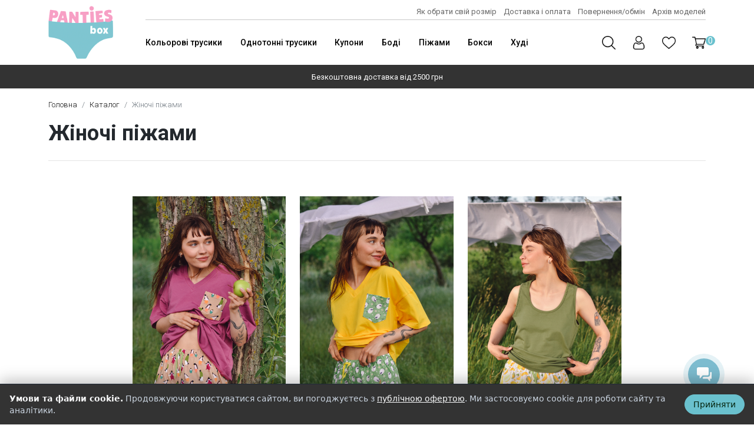

--- FILE ---
content_type: text/html; charset=UTF-8
request_url: https://pantiesbox.com/uk/catalog/pajamas
body_size: 35140
content:
<!DOCTYPE html>
<html lang="uk">
<head>
    <meta charset="UTF-8">
    <meta http-equiv="X-UA-Compatible" content="IE=edge">
    <meta name="viewport" content="width=device-width, initial-scale=1">
            <title>PantiesBox - Жіночі піжами</title>



    <!-- Google Tag Manager -->
    <script>(function(w,d,s,l,i){w[l]=w[l]||[];w[l].push({'gtm.start':
    new Date().getTime(),event:'gtm.js'});var f=d.getElementsByTagName(s)[0],
    j=d.createElement(s),dl=l!='dataLayer'?'&l='+l:'';j.async=true;j.src=
    'https://www.googletagmanager.com/gtm.js?id='+i+dl;f.parentNode.insertBefore(j,f);
    })(window,document,'script','dataLayer','GTM-W5NJNZ5');</script>
    <!-- End Google Tag Manager -->
	
	
	<!-- Facebook Pixel Code -->
	<script>
	!function(f,b,e,v,n,t,s)
	{if(f.fbq)return;n=f.fbq=function(){n.callMethod?
	n.callMethod.apply(n,arguments):n.queue.push(arguments)};
	if(!f._fbq)f._fbq=n;n.push=n;n.loaded=!0;n.version='2.0';
	n.queue=[];t=b.createElement(e);t.async=!0;
	t.src=v;s=b.getElementsByTagName(e)[0];
	s.parentNode.insertBefore(t,s)}(window,document,'script',
	'https://connect.facebook.net/en_US/fbevents.js');
	 fbq('init', '2928079020585039'); 
	fbq('track', 'PageView');
	</script>	
	<!-- End Facebook Pixel Code -->
	
	<script src="/js/head.js"></script>
	
    <meta name="csrf-param" content="_csrf-frontend">
<meta name="csrf-token" content="6EE3PZaBuyv9tRWvWEVcpfpU_uZ4PNiznSMdgWj4t-OYd3tv4fbwarj3JPo7DSzprhyt0CFpucrndHroWIv9jQ==">

<link href="/img/logo.png" rel="icon">
<link href="/assets/2b6cb54e/themes/smoothness/jquery-ui.css" rel="stylesheet">
<link href="/assets/1f991dc3/dist/assets/owl.carousel.min.css" rel="stylesheet">
<link href="https://cdn.jsdelivr.net/npm/bootstrap@5.1.3/dist/css/bootstrap.min.css" rel="stylesheet">
<link href="/css/style.css?var=1.5.5" rel="stylesheet">
<link href="/css/media.css?var=1.5" rel="stylesheet">
<link href="/css/fa.css?var=1.004" rel="stylesheet">
<link href="/css/simplebar.css?var=1.004" rel="stylesheet">
<link href="/css/fonts.css" rel="stylesheet">
<link href="/libs/slider/splide.min.css" rel="stylesheet">	
</head>
<body>

    <header class="header">
        <div class="container h-100">
            <div class="row h-100 justify-content-center">
                <div class="col-xxl-10 d-flex align-items-center">
                    <div class="brand">
                                                    <a href="/uk"><img src="/img/logo.png" alt="#pantiesbox"></a>                                            </div>
					                    <div class="menus_wrap">
                        <div class="header_top">
                            <ul class="ul_top">
                                <li>
									<a href="/page/size" class="nav_link">Як обрати свій розмір</a>
                                </li>
                                <li>
                                    <a href="/dostavka">Доставка і оплата</a>
                                </li>
                                <li>
                                    <a href="/dostavka">Повернення/обмін</a>
                                </li>
                                <li>
                                    <a href="/archive">Архів моделей</a>
                                </li>

                            </ul>
                            <!--div class="language">
                                <a href="#" class="lang-item">RU</a>
                                <span class="lang-current">UA</span>
                            </div-->
                        </div>


                        <div class="header_bottom">
                            <ul class="ul_bottom">
                                <li class="color">
                                    <a href="/catalog/multicolor">Кольорові трусики</a>
                                </li>
                                <li class="plain">
                                    <a href="/catalog/monocolor">Однотонні трусики</a>
                                </li>
                                <li class="sale">
                                    <a href="/catalog/coupon">Купони</a>
                                </li>
                                <li class="bodysuit">
                                    <a href="/catalog/body">Боді</a>
                                </li>
                                <li class="pajama">
                                    <a href="/catalog/pajamas">Піжами</a>
                                </li>
                                <li class="boxes">
                                    <a href="/catalog/box">Бокси</a>
                                </li>
								<li class="hoodie">
                                    <a href="/catalog/hoodie">Худі</a>
                                </li>
                            </ul>

                            <div class="icons_wrap">

                                <a href="" class="icon-search icon"></a>

                                <a href="/account" class="icon-login icon"></a>

                                <a href="/account/favorites" class="icon-favorites icon"></a>

                                <a class="icon-cart icon" data-bs-toggle="offcanvas" href="#offcanvasCart" role="button" aria-controls="offcanvasCart"></a>
                                
                                <a class="cart-top" href="/uk/cart"><div class="cart-icon"></div><div class="cart-count">0</div></a>
                                <a class="menu_mob" data-bs-toggle="offcanvas" href="#menu_mobExample" role="button" aria-controls="menu_mobExample"></a>

                            </div>

                        </div>
                    </div>
                </div>
            </div>
        </div>
    </header>

    <div class="offcanvas offcanvas_cart offcanvas-end" tabindex="-1" id="offcanvasCart" aria-labelledby="offcanvasCartLabel">
        <div class="offcanvas-header">
            <h5 class="offcanvas-title" id="offcanvasCartLabel">Кошик</h5>
            <a type="button" class="btn_close" data-bs-dismiss="offcanvas" aria-label="Close"></a>
        </div>
        <div class="offcanvas-body">
			<div class="cart_items d-none">	
			            </div>
			<div class="cart_empty ">Ваш кошик порожній</div>
        </div>

            <div class="bottom">									<input type="button" class="btn_to_order" value="Продовжити покупки" data-bs-dismiss="offcanvas">				            </div>
    </div>



    <div class="offcanvas offcanvas_menu offcanvas-end" tabindex="-1" id="menu_mobExample" aria-labelledby="menu_mobExampleLabel">
        <div class="offcanvas-body">
            <button type="button" class="btn-close text-reset" data-bs-dismiss="offcanvas" aria-label="Close"></button>

            <a href="/login" class="login">Увійти</a>

            <div class="search_wrap">
                <input type="text" class="search" placeholder="search">
            </div>

            <ul class="navigation_menu">
				<li class="nav_item"><a href="/catalog/multicolor" class="nav_link">Кольорові трусики</a></li>
                <li class="nav_item"><a href="/catalog/monocolor" class="nav_link">Однотонні трусики</a></li>
                <li class="nav_item"><a href="/catalog/coupon" class="nav_link">Сертифікати</a></li>
                <li class="nav_item"><a href="/catalog/body" class="nav_link">Боді</a></li>
                <li class="nav_item"><a href="/catalog/pajamas" class="nav_link">Жіночі піжами</a></li>
                <li class="nav_item"><a href="/catalog/box" class="nav_link">Бокси</a></li>
                <li class="nav_item"><a href="/catalog/hoodie" class="nav_link">Худі</a></li>
                <li class="nav_item"><a href="/catalog/sale" class="nav_link">Розпродаж</a></li>
            </ul>

            <div class="line"></div>

            <ul class="navigation_page">
                <li class="nav_item">
                    <a href="/page/size" class="nav_link">Як обрати свій розмір</a>
                </li>
                <li class="nav_item">
                    <a href="/dostavka" class="nav_link">Доставка і оплата</a>
                </li>
                <li class="nav_item">
                    <a href="/dostavka" class="nav_link">Повернення/обмін</a>
                </li>
                <li class="nav_item">
                    <a href="/archive" class="nav_link">Архів моделей</a>
                </li>

            </ul>

            <div class="line"></div>

            <div class="info">
                <p>
                    Електронна пошта для зв'язку: <a href="mailto:n_inna@ukr.net">n_inna@ukr.net</a>
                </p>
                <p>
                    Контактний телефон: <a href="tel:+380636756711">+38 063 675 67 11</a>
                </p>

            </div>





        </div>
    </div>

    <section class="s_free_shipping">
        <div class="container h-100">
            <div class="row h-100 align-items-center">
                <div class="col-12 text-center d-none d-lg-flex justify-content-center">
                    <span>Безкоштовна доставка від 2500 грн</span>
                </div>
                <div class="col-12 d-lg-none">
                    <div class="slide_free_shipping">
                        <div class="splide__track">
                            <ul class="splide__list">
                                <li class="splide__slide">
                                    <div class="text">
                                        Безкоштовна доставка від 2500 грн
                                    </div>
                                </li>
								<!-- <li class="splide__slide">
									<div class="text">
										слайд 2
									</div>
								</li>
								<li class="splide__slide">
									<div class="text">
										слайд 3
									</div>
								</li> -->
							</ul>
						</div>
					</div>
				</div>
			</div>
		</div>
	</section>


<main>
        <section class="p_catalog">
    <div class="container">
        <div class="row justify-content-center">
            <div class="col-xxl-10">
                <nav aria-label="breadcrumb">
                    <ol class="breadcrumb">
                        <li class="breadcrumb-item"><a href="/">Головна</a></li>
                                                <li class="breadcrumb-item" aria-current="page"><a href="/catalog">Каталог</a></li>
                                                <li class="breadcrumb-item active" aria-current="page">Жіночі піжами</li>
                    </ol>
                </nav>
            </div>
        </div>
        <div class="row justify-content-center">
            <div class="col-xxl-10">
                <h1 class="h1">
                    Жіночі піжами                </h1>
                <div class="line_after_h1"></div>
            </div>
            <div class="col-12 d-lg-none">
                <a class="btn_filter_mobile" data-bs-toggle="offcanvas" href="#offcanvasFilter" role="button" aria-controls="offcanvasFilter">
                    Фільтр
                </a>
            </div>
        </div>
        <div class="row main justify-content-center">
			<div class="col-xxl-10">
							</div>	
			
						
			
            <div class="col-lg-9">
                <div class="row">						
				<div id="catalog" data-pjax-container="" data-pjax-push-state data-pjax-timeout="1000">				<div id="w0" class="list-view"><div class="row catalog"><div class="col-md-4 col-6 d-flex align-items-stretch" data-key="470"><div class="product_container" id="product-470" data-id="470" data-title="Піжамка Пінгвінісімо" data-type="0" data-price="1050" data-size-xs="0" data-size-s="0" data-size-m="0" data-size-l="80" data-size-xl="70" data-size-xxl="80" data-size-3xl="0"  data-size-4xl="0" data-list-name="Каталог">
    
	<div class="img_wrap">
		<a href="/uk/product/470" class="catalog-link">
			<img class="img" src="/uploads/products/470/1.jpg" alt="">		</a>

		<!-- Якщо авторизований
		<a href="" class="circle circle-like"></a>
		-->
		<div class="circle circle-like">
						<div class="like_tooltip">
				<a href="/account">Авторизуйтесь</a>, щоб
				додати товар в список бажань
			</div>

						<a href="/account/favorite/470?referer=/uk/catalog/pajamas" class="favorite favorite-add">
				<svg xmlns="http://www.w3.org/2000/svg" width="21" height="20" viewBox="0 0 24 24" fill="none" stroke="black">
					<path d="M12 4.248c-3.148-5.402-12-3.825-12 2.944 0 4.661 5.571 9.427 12 15.808 6.43-6.381 12-11.147 12-15.808 0-6.792-8.875-8.306-12-2.944z"/>
				</svg>
			</a>
					</div>
						<div class="size_wrap">
			<a href="#" class="circle"><span>L</span></a><a href="#" class="circle"><span>XL</span></a><a href="#" class="circle"><span>XXL</span></a>		</div>
			</div>
	<a href="/uk/product/470" class="title">
	Піжамка Пінгвінісімо	</a>
	<div class="price_wrap">
		<div class="price">1050 UAH</div>
	    	</div>
	        <a href="#" class="add_cart catalog-btn" onclick="showCatalogOrder(470); return false;">до кошика</a>
        <!-- a href="#" class="quick-order-btn" onclick="showQuickOrder(470); return false;">Купити в один клік</a-->
    





</div></div>
<div class="col-md-4 col-6 d-flex align-items-stretch" data-key="469"><div class="product_container" id="product-469" data-id="469" data-title="Піжамка Полі і Молі" data-type="0" data-price="1050" data-size-xs="0" data-size-s="70" data-size-m="0" data-size-l="50" data-size-xl="40" data-size-xxl="40" data-size-3xl="70"  data-size-4xl="0" data-list-name="Каталог">
    
	<div class="img_wrap">
		<a href="/uk/product/469" class="catalog-link">
			<img class="img" src="/uploads/products/469/1.jpg" alt="">		</a>

		<!-- Якщо авторизований
		<a href="" class="circle circle-like"></a>
		-->
		<div class="circle circle-like">
						<div class="like_tooltip">
				<a href="/account">Авторизуйтесь</a>, щоб
				додати товар в список бажань
			</div>

						<a href="/account/favorite/469?referer=/uk/catalog/pajamas" class="favorite favorite-add">
				<svg xmlns="http://www.w3.org/2000/svg" width="21" height="20" viewBox="0 0 24 24" fill="none" stroke="black">
					<path d="M12 4.248c-3.148-5.402-12-3.825-12 2.944 0 4.661 5.571 9.427 12 15.808 6.43-6.381 12-11.147 12-15.808 0-6.792-8.875-8.306-12-2.944z"/>
				</svg>
			</a>
					</div>
						<div class="size_wrap">
			<a href="#" class="circle"><span>S</span></a><a href="#" class="circle"><span>L</span></a><a href="#" class="circle"><span>XL</span></a><a href="#" class="circle"><span>XXL</span></a><a href="#" class="circle"><span>3XL</span></a>		</div>
			</div>
	<a href="/uk/product/469" class="title">
	Піжамка Полі і Молі	</a>
	<div class="price_wrap">
		<div class="price">1050 UAH</div>
	    	</div>
	        <a href="#" class="add_cart catalog-btn" onclick="showCatalogOrder(469); return false;">до кошика</a>
        <!-- a href="#" class="quick-order-btn" onclick="showQuickOrder(469); return false;">Купити в один клік</a-->
    





</div></div>
<div class="col-md-4 col-6 d-flex align-items-stretch" data-key="468"><div class="product_container" id="product-468" data-id="468" data-title="Піжамка Динька" data-type="0" data-price="990" data-size-xs="0" data-size-s="50" data-size-m="50" data-size-l="80" data-size-xl="50" data-size-xxl="80" data-size-3xl="50"  data-size-4xl="0" data-list-name="Каталог">
    
	<div class="img_wrap">
		<a href="/uk/product/468" class="catalog-link">
			<img class="img" src="/uploads/products/468/1.jpg" alt="">		</a>

		<!-- Якщо авторизований
		<a href="" class="circle circle-like"></a>
		-->
		<div class="circle circle-like">
						<div class="like_tooltip">
				<a href="/account">Авторизуйтесь</a>, щоб
				додати товар в список бажань
			</div>

						<a href="/account/favorite/468?referer=/uk/catalog/pajamas" class="favorite favorite-add">
				<svg xmlns="http://www.w3.org/2000/svg" width="21" height="20" viewBox="0 0 24 24" fill="none" stroke="black">
					<path d="M12 4.248c-3.148-5.402-12-3.825-12 2.944 0 4.661 5.571 9.427 12 15.808 6.43-6.381 12-11.147 12-15.808 0-6.792-8.875-8.306-12-2.944z"/>
				</svg>
			</a>
					</div>
						<div class="size_wrap">
			<a href="#" class="circle"><span>S</span></a><a href="#" class="circle"><span>M</span></a><a href="#" class="circle"><span>L</span></a><a href="#" class="circle"><span>XL</span></a><a href="#" class="circle"><span>XXL</span></a><a href="#" class="circle"><span>3XL</span></a>		</div>
			</div>
	<a href="/uk/product/468" class="title">
	Піжамка Динька	</a>
	<div class="price_wrap">
		<div class="price">990 UAH</div>
	    	</div>
	        <a href="#" class="add_cart catalog-btn" onclick="showCatalogOrder(468); return false;">до кошика</a>
        <!-- a href="#" class="quick-order-btn" onclick="showQuickOrder(468); return false;">Купити в один клік</a-->
    





</div></div>
<div class="col-md-4 col-6 d-flex align-items-stretch" data-key="467"><div class="product_container" id="product-467" data-id="467" data-title="Піжамка Вужеліна" data-type="0" data-price="990" data-size-xs="0" data-size-s="70" data-size-m="50" data-size-l="40" data-size-xl="40" data-size-xxl="60" data-size-3xl="80"  data-size-4xl="0" data-list-name="Каталог">
    
	<div class="img_wrap">
		<a href="/uk/product/467" class="catalog-link">
			<img class="img" src="/uploads/products/467/1.jpg" alt="">		</a>

		<!-- Якщо авторизований
		<a href="" class="circle circle-like"></a>
		-->
		<div class="circle circle-like">
						<div class="like_tooltip">
				<a href="/account">Авторизуйтесь</a>, щоб
				додати товар в список бажань
			</div>

						<a href="/account/favorite/467?referer=/uk/catalog/pajamas" class="favorite favorite-add">
				<svg xmlns="http://www.w3.org/2000/svg" width="21" height="20" viewBox="0 0 24 24" fill="none" stroke="black">
					<path d="M12 4.248c-3.148-5.402-12-3.825-12 2.944 0 4.661 5.571 9.427 12 15.808 6.43-6.381 12-11.147 12-15.808 0-6.792-8.875-8.306-12-2.944z"/>
				</svg>
			</a>
					</div>
						<div class="size_wrap">
			<a href="#" class="circle"><span>S</span></a><a href="#" class="circle"><span>M</span></a><a href="#" class="circle"><span>L</span></a><a href="#" class="circle"><span>XL</span></a><a href="#" class="circle"><span>XXL</span></a><a href="#" class="circle"><span>3XL</span></a>		</div>
			</div>
	<a href="/uk/product/467" class="title">
	Піжамка Вужеліна	</a>
	<div class="price_wrap">
		<div class="price">990 UAH</div>
	    	</div>
	        <a href="#" class="add_cart catalog-btn" onclick="showCatalogOrder(467); return false;">до кошика</a>
        <!-- a href="#" class="quick-order-btn" onclick="showQuickOrder(467); return false;">Купити в один клік</a-->
    





</div></div>
<div class="col-md-4 col-6 d-flex align-items-stretch" data-key="390"><div class="product_container" id="product-390" data-id="390" data-title="Піжамка Соняхи" data-type="0" data-price="565" data-size-xs="0" data-size-s="60" data-size-m="50" data-size-l="60" data-size-xl="40" data-size-xxl="50" data-size-3xl="50"  data-size-4xl="0" data-list-name="Каталог">
    
	<div class="img_wrap">
		<a href="/uk/product/390" class="catalog-link">
			<img class="img" src="/uploads/products/390/1.jpg" alt="">		</a>

		<!-- Якщо авторизований
		<a href="" class="circle circle-like"></a>
		-->
		<div class="circle circle-like">
						<div class="like_tooltip">
				<a href="/account">Авторизуйтесь</a>, щоб
				додати товар в список бажань
			</div>

						<a href="/account/favorite/390?referer=/uk/catalog/pajamas" class="favorite favorite-add favorite-margin">
				<svg xmlns="http://www.w3.org/2000/svg" width="21" height="20" viewBox="0 0 24 24" fill="none" stroke="black">
					<path d="M12 4.248c-3.148-5.402-12-3.825-12 2.944 0 4.661 5.571 9.427 12 15.808 6.43-6.381 12-11.147 12-15.808 0-6.792-8.875-8.306-12-2.944z"/>
				</svg>
			</a>
					</div>
						<div class="size_wrap">
			<a href="#" class="circle"><span>S</span></a><a href="#" class="circle"><span>M</span></a><a href="#" class="circle"><span>L</span></a><a href="#" class="circle"><span>XL</span></a><a href="#" class="circle"><span>XXL</span></a><a href="#" class="circle"><span>3XL</span></a>		</div>
			</div>
	<a href="/uk/product/390" class="title">
	Піжамка Соняхи	</a>
	<div class="price_wrap">
		<div class="price">565 UAH</div>
	    				
			<div class="price_old">710 UAH</div>
			</div>
	        <a href="#" class="add_cart catalog-btn" onclick="showCatalogOrder(390); return false;">до кошика</a>
        <!-- a href="#" class="quick-order-btn" onclick="showQuickOrder(390); return false;">Купити в один клік</a-->
    





</div></div>
<div class="col-md-4 col-6 d-flex align-items-stretch" data-key="389"><div class="product_container" id="product-389" data-id="389" data-title="Піжамка Гусь-трусь" data-type="0" data-price="670" data-size-xs="0" data-size-s="0" data-size-m="0" data-size-l="40" data-size-xl="0" data-size-xxl="0" data-size-3xl="40"  data-size-4xl="0" data-list-name="Каталог">
    
	<div class="img_wrap">
		<a href="/uk/product/389" class="catalog-link">
			<img class="img" src="/uploads/products/389/1.jpg" alt="">		</a>

		<!-- Якщо авторизований
		<a href="" class="circle circle-like"></a>
		-->
		<div class="circle circle-like">
						<div class="like_tooltip">
				<a href="/account">Авторизуйтесь</a>, щоб
				додати товар в список бажань
			</div>

						<a href="/account/favorite/389?referer=/uk/catalog/pajamas" class="favorite favorite-add favorite-margin">
				<svg xmlns="http://www.w3.org/2000/svg" width="21" height="20" viewBox="0 0 24 24" fill="none" stroke="black">
					<path d="M12 4.248c-3.148-5.402-12-3.825-12 2.944 0 4.661 5.571 9.427 12 15.808 6.43-6.381 12-11.147 12-15.808 0-6.792-8.875-8.306-12-2.944z"/>
				</svg>
			</a>
					</div>
						<div class="size_wrap">
			<a href="#" class="circle"><span>L</span></a><a href="#" class="circle"><span>3XL</span></a>		</div>
			</div>
	<a href="/uk/product/389" class="title">
	Піжамка Гусь-трусь	</a>
	<div class="price_wrap">
		<div class="price">670 UAH</div>
	    				
			<div class="price_old">790 UAH</div>
			</div>
	        <a href="#" class="add_cart catalog-btn" onclick="showCatalogOrder(389); return false;">до кошика</a>
        <!-- a href="#" class="quick-order-btn" onclick="showQuickOrder(389); return false;">Купити в один клік</a-->
    





</div></div></div><div class="row"></div></div>				</div>				</div>
			</div>							
        </div>
    </div>
</section>


<div class="offcanvas offcanvas-start" tabindex="-1" id="offcanvasFilter" aria-labelledby="offcanvasFilter">
    <div class="offcanvas-header">
        <h5 class="offcanvas-title" id="offcanvasExampleLabel">Фільтр</h5>
        <button type="button" class="btn-close text-reset" data-bs-dismiss="offcanvas" aria-label="Close"></button>
    </div>
    <div class="offcanvas-body">
        <div class="filter">

        			
			<form>
            <div class="title">
                Тип трусиків:
            </div>
            <div class="checkbox_wrap">
					<div class="catalog-select checkbox_wrap"><label><input type="checkbox" name="panties_type[]" value="1"> Шортики</label>
<label><input type="checkbox" name="panties_type[]" value="2"> Бразиліана</label>
<label><input type="checkbox" name="panties_type[]" value="3"> Хіпстери</label>
<label><input type="checkbox" name="panties_type[]" value="4"> Cліпи</label>
<label><input type="checkbox" name="panties_type[]" value="5"> Високі трусики</label>
<label><input type="checkbox" name="panties_type[]" value="6"> Бікіні</label>
<label><input type="checkbox" name="panties_type[]" value="7"> Жіночі піжамки</label></div>			</div>
            <div class="line"></div>
            <div class="title">
                Розмір:
            </div>
            <div class="checkbox_wrap">
					<div class="catalog-select checkbox_wrap"><label><input type="checkbox" name="size[]" value="xs"> XS (85-88 см)</label>
<label><input type="checkbox" name="size[]" value="s"> S (89-92 см)</label>
<label><input type="checkbox" name="size[]" value="m"> M (93-96 см)</label>
<label><input type="checkbox" name="size[]" value="l"> L (97-100 см)</label>
<label><input type="checkbox" name="size[]" value="xl"> XL (101-106 см)</label>
<label><input type="checkbox" name="size[]" value="xxl"> XXL (107-114 см)</label>
<label><input type="checkbox" name="size[]" value="3xl"> 3XL (115-124 см)</label>
<label><input type="checkbox" name="size[]" value="4xl"> 4XL (125-130 см)</label></div>            </div>
            <div class="line"></div>
			<div class="inputs_wrap">
				<input type="button" class="btn_ok" value="OK" data-bs-dismiss="offcanvas">
			</div>
            <!--div class="btn_wrap">
                <a href="/set"><input class="btn_create" type="button" value="Створи свій набір"></a>
            </div-->
			</form>
        </div>
    </div>
</div>


<div id="w1" class="cart-popup" title="Будь ласка, виберіть опції">
<form id="cart-form" action="/uk/cart/add" method="post">
<input type="hidden" name="_csrf-frontend" value="6EE3PZaBuyv9tRWvWEVcpfpU_uZ4PNiznSMdgWj4t-OYd3tv4fbwarj3JPo7DSzprhyt0CFpucrndHroWIv9jQ=="><div class="row">
    <div class="col-md-6 text-center">
        <div class="popup-img">
            <img src="/uk/catalog/pajamas" alt="">        </div>
        <div class="popup-title"></div>
        <div class="popup-price"></div>
    </div>
    <div class="col-md-6">
        <div class="form-group field-cartform-size">

<select id="cartform-size" class="form-control" name="CartForm[size]">
<option value="">Оберіть розмір</option>
<option value="XS">XS</option>
<option value="S">S</option>
<option value="M">M</option>
<option value="L">L</option>
<option value="XL">XL</option>
<option value="XXL">XXL</option>
<option value="3XL">3XL</option>
<option value="4XL">4XL</option>
</select>

<div class="invalid-feedback"></div>
</div>        <div class="form-group field-cartform-count required">

<input type="number" id="cartform-count" class="form-control" name="CartForm[count]" min="1" placeholder="Кількість" aria-required="true">

<div class="invalid-feedback"></div>
</div>            <div class="cart-popup-submit">
        <button type="submit" class="submit">Додати до кошика</button>    </div>
        <div class="form-group field-cartform-product">
<input type="hidden" id="cartform-product" class="form-control" name="CartForm[product]">
</div>        <div class="form-group field-cartform-type">
<input type="hidden" id="cartform-type" class="form-control" name="CartForm[type]">
</div>    </div>
    <div class="cart-popup-buttons">
        <a class="submit" href="/uk/cart">Перейти до кошика</a>        <button type="button" class="submit cart-popup-close">Продовжити покупки</button>    </div>
</div>
</form></div>



</main>
<!-- Cookie notice (full-width bottom bar) -->
<style>
  #pbPrivacy{position:fixed;left:0;right:0;bottom:0;z-index:2147483647;display:none;
    font-family:system-ui,-apple-system,Segoe UI,Roboto,Arial,sans-serif}
  #pbPrivacy.pb-visible{display:block}
  #pbPrivacy .pb-bar{
    width:100%;box-sizing:border-box;display:flex;gap:16px;align-items:center;justify-content:space-between;
    padding:14px 16px;background:var(--cc-bg,#111827);color:var(--cc-fg,#f9fafb);
    border-top:1px solid var(--cc-border,#1f2937);box-shadow:0 -6px 24px rgba(0,0,0,.25)
  }
  #pbPrivacy .pb-text{font-size:14px;line-height:1.45;color:var(--cc-muted,#cbd5e1)}
  #pbPrivacy .pb-text strong{color:var(--cc-fg,#f9fafb)}
  #pbPrivacy a{color:var(--cc-fg,#f9fafb);text-decoration:underline}
  #pbPrivacy .pb-actions{flex:0 0 auto}
  #pbPrivacy .pb-ok{
    appearance:none;border:1px solid var(--cc-accent,#6ac1ce);background:var(--cc-accent,#22c55e);color:#06250f;
    padding:8px 14px;border-radius:999px;cursor:pointer;font-size:14px
  }
  #pbPrivacy .pb-ok:focus{outline:2px solid #fff3;outline-offset:2px}
  @media (max-width:640px){
    #pbPrivacy .pb-bar{flex-direction:column;align-items:stretch;gap:10px}
    #pbPrivacy .pb-actions{display:flex;justify-content:flex-end}
  }
</style>

<div id="pbPrivacy" class="pb-wrap" role="dialog" aria-live="polite" aria-label="Попередження про файли cookie"
     style="--cc-bg:#333;--cc-fg:#f9fafb;--cc-muted:#cbd5e1;--cc-accent:#6ac1ce;--cc-border:#1f2937;">
  <div class="pb-bar">
    <div class="pb-text">
      <strong>Умови та файли cookie.</strong>
      Продовжуючи користуватися сайтом, ви погоджуєтесь з
      <a href="https://pantiesbox.com/oferta.php" target="_blank" rel="noopener">публічною офертою</a>.
      Ми застосовуємо cookie для роботи сайту та аналітики.
                </div>
    <div class="pb-actions">
      <button class="pb-ok" id="pbOk">Прийняти</button>
    </div>
  </div>
</div>

<script>
(function(){
  var KEY='cookie_consent_v1', DAYS=180;
  var root=document.getElementById('pbPrivacy');
  if(!root) return;

  function isSaved(){
    try{
      var raw=localStorage.getItem(KEY); if(!raw) return false;
      var d=JSON.parse(raw); if(!d||!d.expires) return false;
      if(Date.now()>d.expires){ localStorage.removeItem(KEY); return false; }
      return true;
    }catch(e){ return false; }
  }
  function save(){
    var expires=Date.now()+DAYS*24*60*60*1000;
    localStorage.setItem(KEY, JSON.stringify({value:{necessary:true,analytics:true}, ts:Date.now(), expires:expires}));
  }
  function show(){ root.classList.add('pb-visible'); }
  function hide(){ root.classList.remove('pb-visible'); }

  if(!isSaved()) show();

  var ok=document.getElementById('pbOk');
  ok && ok.addEventListener('click', function(){
    save(); hide();
    document.dispatchEvent(new CustomEvent('cookie-consent:accepted'));
    // тут за потреби ініціалізуйте аналітику
    // initAnalytics();
  });

  document.addEventListener('keydown', function(e){
    if(e.key==='Escape' && root.classList.contains('pb-visible')){
      save(); hide();
    }
  });
})();
</script>



<footer class="footer">
    <div class="container">
        <div class="row top_block">
            <div class="col-md-6 line_vertical d-flex justify-content-center">
                <div class="foot_left_cont">
                    <div class="text">
                        <div class="text-center fz_24">Ваші відгуки:</div>
                    </div>
                    <div class="revies_block_wrap">
                    <div class="reviews-wrap">  <button class="reviews-prev" aria-label="Попередній відгук">    <i class="fas fa-chevron-left" aria-hidden="true"></i>  </button>  <div class="reviews-carousel owl-carousel">          <div class="review">        <div class="row">          <div class="col-4 col-md-3">            <a href="#" class="review-icon" target="_blank" rel="noopener">              <i class="fab fa-instagram"></i>            </a>          </div>          <div class="col-8 col-md-9">            <div class="review-info">              <div class="name">Sofiya</div>            </div>          </div>        </div>        <div class="review-text">          Веселих вам свят! Хотіла вам подякувати за ваші трусики, я дуже задоволена своїм замовленням, вони бомбезні        </div>      </div>          <div class="review">        <div class="row">          <div class="col-4 col-md-3">            <a href="#" class="review-icon" target="_blank" rel="noopener">              <i class="fab fa-instagram"></i>            </a>          </div>          <div class="col-8 col-md-9">            <div class="review-info">              <div class="name">Лілія </div>            </div>          </div>        </div>        <div class="review-text">          Дивовижна краса, щиро дякую вам за вашу працю. Отримала своє замовлення - воно неймовірне🧡🩷 Відчувається що зроблено з любов'ю у кожному його прояві🤍💖 Пакування, листівка, побажання ну звісно самі трусики✨🥰🤩💖 Це той момент коли я з впевненістю можу сказати - МОЄ ⭐💫✨        </div>      </div>          <div class="review">        <div class="row">          <div class="col-4 col-md-3">            <a href="#" class="review-icon" target="_blank" rel="noopener">              <i class="fab fa-instagram"></i>            </a>          </div>          <div class="col-8 col-md-9">            <div class="review-info">              <div class="name">Дмитро</div>            </div>          </div>        </div>        <div class="review-text">          Подарунок приїхав навіть раніше, ніж очікувалося, тому вже вручений. Дуже сподобався, особливо - з принтом їжачків        </div>      </div>          <div class="review">        <div class="row">          <div class="col-4 col-md-3">            <a href="#" class="review-icon" target="_blank" rel="noopener">              <i class="fab fa-instagram"></i>            </a>          </div>          <div class="col-8 col-md-9">            <div class="review-info">              <div class="name">Анастасія </div>            </div>          </div>        </div>        <div class="review-text">          Я скупила у вас всі модельки які були в розмірі м)))
Я ваш вірний фанат і завжди раджу дівчатам клієнткам ваш магазин, бо це не тільки про комфорт а і про здоров'я шкіри. Я майстер депіляції і для бікіні дуже важливо догляд і якісна білизна. Тому дівчатам з проблемами завжди рекомендую вас 😌        </div>      </div>          <div class="review">        <div class="row">          <div class="col-4 col-md-3">            <a href="#" class="review-icon" target="_blank" rel="noopener">              <i class="fab fa-instagram"></i>            </a>          </div>          <div class="col-8 col-md-9">            <div class="review-info">              <div class="name">Інга</div>            </div>          </div>        </div>        <div class="review-text">          Вітаю))) отримала своє замовлення😍  вони такі,❤️❤️❤️ такі мімімішні, такі офігенні,  я в захваті, дякую🙏❤️        </div>      </div>          <div class="review">        <div class="row">          <div class="col-4 col-md-3">            <a href="#" class="review-icon" target="_blank" rel="noopener">              <i class="fab fa-instagram"></i>            </a>          </div>          <div class="col-8 col-md-9">            <div class="review-info">              <div class="name">Роза</div>            </div>          </div>        </div>        <div class="review-text">          Добрий день!Дякую за швидке оформлення замовленя і якісний товар!Всі варіанти чудові!!!Гарного вам дня☀️!        </div>      </div>          <div class="review">        <div class="row">          <div class="col-4 col-md-3">            <a href="#" class="review-icon" target="_blank" rel="noopener">              <i class="fab fa-instagram"></i>            </a>          </div>          <div class="col-8 col-md-9">            <div class="review-info">              <div class="name">Олена </div>            </div>          </div>        </div>        <div class="review-text">          У вас такі якісні вироби, що купую не так часто ☺️ і кожного разу бачу ваше зростання як бренду 🔥 це пакування на порядок вище 💪 а листівочка в саме серденько 💖 дякую вам і бажаю подальшого розвитку і натхнення створювати нову красу 🤩        </div>      </div>          <div class="review">        <div class="row">          <div class="col-4 col-md-3">            <a href="#" class="review-icon" target="_blank" rel="noopener">              <i class="fab fa-instagram"></i>            </a>          </div>          <div class="col-8 col-md-9">            <div class="review-info">              <div class="name">Аліна </div>            </div>          </div>        </div>        <div class="review-text">          Дякую буду чекати 🥰замовляю у вас вдруге , перші трусики дуже сподобались 😍якість бомба, дуже приємні до тіла .        </div>      </div>          <div class="review">        <div class="row">          <div class="col-4 col-md-3">            <a href="#" class="review-icon" target="_blank" rel="noopener">              <i class="fab fa-instagram"></i>            </a>          </div>          <div class="col-8 col-md-9">            <div class="review-info">              <div class="name">Ганна</div>            </div>          </div>        </div>        <div class="review-text">          Добрий день, 

Перше хочу вам дуже подякувати!
Трусики просто неймовірні! Мені подобається дизайн який підіймає настрій, тканина така приємна і розмірна сітка - чудова!

Я хочу замовити ще!

Скажіть будь ласка, чи є якась знижка від якоїсь кількості, тощо?        </div>      </div>          <div class="review">        <div class="row">          <div class="col-4 col-md-3">            <a href="#" class="review-icon" target="_blank" rel="noopener">              <i class="fab fa-instagram"></i>            </a>          </div>          <div class="col-8 col-md-9">            <div class="review-info">              <div class="name">Анастасія</div>            </div>          </div>        </div>        <div class="review-text">          Вже забрала білизну, неймовірно довольна, розмір підійшов ідеально 🥹🩷🌸 я взагалі люблю ваш магазин, замовляла ще до початку війни трусики з мопсиками і така щаслива сьогодні була отримати вашу посилочку 🤗🤗🤗🤗        </div>      </div>          <div class="review">        <div class="row">          <div class="col-4 col-md-3">            <a href="#" class="review-icon" target="_blank" rel="noopener">              <i class="fab fa-instagram"></i>            </a>          </div>          <div class="col-8 col-md-9">            <div class="review-info">              <div class="name">Леся</div>            </div>          </div>        </div>        <div class="review-text">          Добрий ранок. Посилку отримала, трусики дуже зручні і гарні. Дякую Вам!        </div>      </div>          <div class="review">        <div class="row">          <div class="col-4 col-md-3">            <a href="#" class="review-icon" target="_blank" rel="noopener">              <i class="fab fa-instagram"></i>            </a>          </div>          <div class="col-8 col-md-9">            <div class="review-info">              <div class="name">Наталія </div>            </div>          </div>        </div>        <div class="review-text">          Вітаю! Отримала сьогодні бокс
Шо хочу сказати які соковиті кольори😍😍😍😍 чесно я просто заліпла в них такі вони неймовірно гарні😍😍😍🤩🤩🤩🤩🤩🤩🤩🤩
Без фільтрів і особливих налаштувань вони як солоденька цукерка для сідничок 😍
Я вже брала до цього у вас і хочу сказати ДЯКУЮ я за якість та творчість ❤️❤️❤️❤️❤️❤️❤️❤️❤️❤️❤️❤️ пінгвіни улюблені до цих пір))))
        </div>      </div>          <div class="review">        <div class="row">          <div class="col-4 col-md-3">            <a href="#" class="review-icon" target="_blank" rel="noopener">              <i class="fab fa-instagram"></i>            </a>          </div>          <div class="col-8 col-md-9">            <div class="review-info">              <div class="name">Альона</div>            </div>          </div>        </div>        <div class="review-text">          Добрий день. Замовила ваші трусики різних моделей. Дуже вдячна вам, що створюєте зручну, милу, гарну білизну для жінок. Мені дуже комфортно у ваших трусиках. І окремий захват ловлю, коли дивлюся на них ❤️        </div>      </div>          <div class="review">        <div class="row">          <div class="col-4 col-md-3">            <a href="#" class="review-icon" target="_blank" rel="noopener">              <i class="fab fa-instagram"></i>            </a>          </div>          <div class="col-8 col-md-9">            <div class="review-info">              <div class="name">Марія </div>            </div>          </div>        </div>        <div class="review-text">          Вітаю) 
Дуже класно все підійшло)
Це вперше, коли спіймала високі і свого розміру у вас
        </div>      </div>          <div class="review">        <div class="row">          <div class="col-4 col-md-3">            <a href="#" class="review-icon" target="_blank" rel="noopener">              <i class="fab fa-instagram"></i>            </a>          </div>          <div class="col-8 col-md-9">            <div class="review-info">              <div class="name">Анастасія </div>            </div>          </div>        </div>        <div class="review-text">          Доброго дня 😊❤️ 

Я до вас, знову🙈🩷

Ця білизна наскільки зручна, що я ліквідувала стару і хочу носити лише ваше)

Я до вас по Акварельки, хочу одразу дві пари) чи є мого розміру?)        </div>      </div>          <div class="review">        <div class="row">          <div class="col-4 col-md-3">            <a href="#" class="review-icon" target="_blank" rel="noopener">              <i class="fab fa-instagram"></i>            </a>          </div>          <div class="col-8 col-md-9">            <div class="review-info">              <div class="name">Daria</div>            </div>          </div>        </div>        <div class="review-text">          Добрий день) 
Можу нарешті залишити відгук про трусики.
Класна модель! 
Набагато зручніша аніж всі,що я до того у вас брала, хоч вони і були того самого розміру.        </div>      </div>          <div class="review">        <div class="row">          <div class="col-4 col-md-3">            <a href="#" class="review-icon" target="_blank" rel="noopener">              <i class="fab fa-instagram"></i>            </a>          </div>          <div class="col-8 col-md-9">            <div class="review-info">              <div class="name">Юлія</div>            </div>          </div>        </div>        <div class="review-text">          Розмір підійшов ідеально, ніде нічого не тисне, посадка теж дуже класна, гарно підбирає животик. А ще дуже приємна до тіла тканина, не парка, якраз на жарку погоду супер😍        </div>      </div>          <div class="review">        <div class="row">          <div class="col-4 col-md-3">            <a href="#" class="review-icon" target="_blank" rel="noopener">              <i class="fab fa-facebook"></i>            </a>          </div>          <div class="col-8 col-md-9">            <div class="review-info">              <div class="name">Олена </div>            </div>          </div>        </div>        <div class="review-text">          Отримала трусикі,вони чудово сіли,не давлять,я одразу ж одягла їх....якість СУППЕР

Дякую Вам, особисто,що робите такі класнючі речі і якісні,мені комфортно в них,не давлять...я задоволена

як я і обіцяла,я Ваш постійний клієнт!))) 👍
        </div>      </div>          <div class="review">        <div class="row">          <div class="col-4 col-md-3">            <a href="#" class="review-icon" target="_blank" rel="noopener">              <i class="fab fa-instagram"></i>            </a>          </div>          <div class="col-8 col-md-9">            <div class="review-info">              <div class="name">Анастасія </div>            </div>          </div>        </div>        <div class="review-text">          Я щаслива❤️❤️❤️❤️ дякую ❤️❤️❤️❤️ Навіть серед ночі я знайшла труси своєї мрії        </div>      </div>          <div class="review">        <div class="row">          <div class="col-4 col-md-3">            <a href="#" class="review-icon" target="_blank" rel="noopener">              <i class="fab fa-instagram"></i>            </a>          </div>          <div class="col-8 col-md-9">            <div class="review-info">              <div class="name">Надія </div>            </div>          </div>        </div>        <div class="review-text">          Доброго дня. Забрала трусики і панталончики)Все підійшло, якість супер!🤩🥰Буду замовляти ще)))        </div>      </div>          <div class="review">        <div class="row">          <div class="col-4 col-md-3">            <a href="#" class="review-icon" target="_blank" rel="noopener">              <i class="fab fa-instagram"></i>            </a>          </div>          <div class="col-8 col-md-9">            <div class="review-info">              <div class="name">Mickey </div>            </div>          </div>        </div>        <div class="review-text">          Вітаю! Вчора отримала посилку з трусиками, вони підійшли хоча з першого погляду виглядали минюсінькимми дуже зручно сіли, якась дуже кльова тканина, на разі скоро замовлю ще.(: дякую        </div>      </div>          <div class="review">        <div class="row">          <div class="col-4 col-md-3">            <a href="#" class="review-icon" target="_blank" rel="noopener">              <i class="fab fa-facebook"></i>            </a>          </div>          <div class="col-8 col-md-9">            <div class="review-info">              <div class="name">Христина </div>            </div>          </div>        </div>        <div class="review-text">          У вас найкрпщі у світі піжамки!!! Це любофффф ♥️        </div>      </div>          <div class="review">        <div class="row">          <div class="col-4 col-md-3">            <a href="#" class="review-icon" target="_blank" rel="noopener">              <i class="fab fa-instagram"></i>            </a>          </div>          <div class="col-8 col-md-9">            <div class="review-info">              <div class="name">Олена</div>            </div>          </div>        </div>        <div class="review-text">          Добрий вечір! 
Отримала посилку, розмір підійшов, дитина задоволена якістю, вже побігла на танці.
Дякую Вам        </div>      </div>          <div class="review">        <div class="row">          <div class="col-4 col-md-3">            <a href="#" class="review-icon" target="_blank" rel="noopener">              <i class="fab fa-instagram"></i>            </a>          </div>          <div class="col-8 col-md-9">            <div class="review-info">              <div class="name">Оксана</div>            </div>          </div>        </div>        <div class="review-text">          Забрала
Дуже дякую)) 
Дякую за швидкий відгук.
Дякую, що в такий час знаходите можливість дарувати дівчаткам таку ніжність.
Ми тут, в Сумах, розуміємо, як воно важко. Тримаймося        </div>      </div>          <div class="review">        <div class="row">          <div class="col-4 col-md-3">            <a href="#" class="review-icon" target="_blank" rel="noopener">              <i class="fab fa-instagram"></i>            </a>          </div>          <div class="col-8 col-md-9">            <div class="review-info">              <div class="name">Андрій </div>            </div>          </div>        </div>        <div class="review-text">          Все сподобалося. Дружина попросила сайт, щось ще подивитися))
Дякую        </div>      </div>          <div class="review">        <div class="row">          <div class="col-4 col-md-3">            <a href="#" class="review-icon" target="_blank" rel="noopener">              <i class="fab fa-instagram"></i>            </a>          </div>          <div class="col-8 col-md-9">            <div class="review-info">              <div class="name">Наталія </div>            </div>          </div>        </div>        <div class="review-text">          Хочу написати відгук на замовлення: дизайн білизни красивий, тканина хороша. Дуже приємно було отримати листівочку ❤️
Але є побажання зробіть в наступних варіантах трохи довшу ластовицю. Думаю так буде ще комфортніше.        </div>      </div>          <div class="review">        <div class="row">          <div class="col-4 col-md-3">            <a href="#" class="review-icon" target="_blank" rel="noopener">              <i class="fab fa-instagram"></i>            </a>          </div>          <div class="col-8 col-md-9">            <div class="review-info">              <div class="name">Катерина </div>            </div>          </div>        </div>        <div class="review-text">          Доброго дня.
Давно не замовляла ,пакування 🔥🔥🔥        </div>      </div>          <div class="review">        <div class="row">          <div class="col-4 col-md-3">            <a href="#" class="review-icon" target="_blank" rel="noopener">              <i class="fab fa-instagram"></i>            </a>          </div>          <div class="col-8 col-md-9">            <div class="review-info">              <div class="name">Юлія</div>            </div>          </div>        </div>        <div class="review-text">          Доброго дня!Снейлі прекрасні😎😎😎😎 дякую вам за посилку 😘😘😘        </div>      </div>          <div class="review">        <div class="row">          <div class="col-4 col-md-3">            <a href="#" class="review-icon" target="_blank" rel="noopener">              <i class="fab fa-instagram"></i>            </a>          </div>          <div class="col-8 col-md-9">            <div class="review-info">              <div class="name">Ольга</div>            </div>          </div>        </div>        <div class="review-text">          Дякую за трусики, дуже класні! 💛        </div>      </div>          <div class="review">        <div class="row">          <div class="col-4 col-md-3">            <a href="#" class="review-icon" target="_blank" rel="noopener">              <i class="fab fa-instagram"></i>            </a>          </div>          <div class="col-8 col-md-9">            <div class="review-info">              <div class="name">Yasia</div>            </div>          </div>        </div>        <div class="review-text">          Ваші труси - витвір мистецтва!
Дякую 😊😊😊        </div>      </div>          <div class="review">        <div class="row">          <div class="col-4 col-md-3">            <a href="#" class="review-icon" target="_blank" rel="noopener">              <i class="fab fa-instagram"></i>            </a>          </div>          <div class="col-8 col-md-9">            <div class="review-info">              <div class="name">Світлана </div>            </div>          </div>        </div>        <div class="review-text">          Доброго дня. Отримала) ще не приміряла, бо попрала. Але я в захваті і тканина і пошив і кольори і фасони❤️        </div>      </div>          <div class="review">        <div class="row">          <div class="col-4 col-md-3">            <a href="#" class="review-icon" target="_blank" rel="noopener">              <i class="fab fa-instagram"></i>            </a>          </div>          <div class="col-8 col-md-9">            <div class="review-info">              <div class="name">Вікторія </div>            </div>          </div>        </div>        <div class="review-text">          Добрий день. Чи є якась цифра, скільки трусів має бути у жінки? В цьому боксі 20 шт, ще 7 шт в валізі для подороже, ще пару штук нових про запас. І при цьому я постійно спостерігаю, коли вийде нова модель Ваших трусиків. Якщо мені вже потрібно до психотерапевта, дайте натяк)))        </div>      </div>          <div class="review">        <div class="row">          <div class="col-4 col-md-3">            <a href="#" class="review-icon" target="_blank" rel="noopener">              <i class="fab fa-instagram"></i>            </a>          </div>          <div class="col-8 col-md-9">            <div class="review-info">              <div class="name">Вікторія </div>            </div>          </div>        </div>        <div class="review-text">          Добрий день! Нарешті отримала свою посилочку і хочу вам знов подякувати. Починала я з вами майже 5 років назад з бразіліан, а тепер стала абсолютною прихильницею високих трусиків))) Вужеліна та Фрогеліні це просто любов ❤️        </div>      </div>          <div class="review">        <div class="row">          <div class="col-4 col-md-3">            <a href="#" class="review-icon" target="_blank" rel="noopener">              <i class="fab fa-instagram"></i>            </a>          </div>          <div class="col-8 col-md-9">            <div class="review-info">              <div class="name">Tanya</div>            </div>          </div>        </div>        <div class="review-text">          Доброго вечора. 
Замовлення отримала, все приміряла і все сіло просто пречудово. Я в захваті від якості пошиття і тканин. Сидять наче зручно, але ще протестую у носці. 
Поки велике дякую, все сподобалось ❤️        </div>      </div>          <div class="review">        <div class="row">          <div class="col-4 col-md-3">            <a href="#" class="review-icon" target="_blank" rel="noopener">              <i class="fab fa-facebook"></i>            </a>          </div>          <div class="col-8 col-md-9">            <div class="review-info">              <div class="name">Валентина </div>            </div>          </div>        </div>        <div class="review-text">          Купила "на пробу" жовтневий набір. Трусики чудової якості, тканина приємна, сидять ідеально. Окрема подяка за відсутність дряпких лейбочок. Віднині, я ваша прихильниця.        </div>      </div>          <div class="review">        <div class="row">          <div class="col-4 col-md-3">            <a href="#" class="review-icon" target="_blank" rel="noopener">              <i class="fab fa-instagram"></i>            </a>          </div>          <div class="col-8 col-md-9">            <div class="review-info">              <div class="name">Вікторія </div>            </div>          </div>        </div>        <div class="review-text">          Доброго дня! Отримала вже другу пару трусиків від вас і якість просто супер! 

Закохана у ваші дизайни і той комфорт, який приносить ваша білизна ❤️        </div>      </div>          <div class="review">        <div class="row">          <div class="col-4 col-md-3">            <a href="#" class="review-icon" target="_blank" rel="noopener">              <i class="fab fa-instagram"></i>            </a>          </div>          <div class="col-8 col-md-9">            <div class="review-info">              <div class="name">Sofia</div>            </div>          </div>        </div>        <div class="review-text">          Забрала замовлення,все супер !
Я в захваті ❤️        </div>      </div>          <div class="review">        <div class="row">          <div class="col-4 col-md-3">            <a href="#" class="review-icon" target="_blank" rel="noopener">              <i class="fab fa-instagram"></i>            </a>          </div>          <div class="col-8 col-md-9">            <div class="review-info">              <div class="name">Лідія </div>            </div>          </div>        </div>        <div class="review-text">          Вітаю. Отримала свою посилку. Дякую дуже всі моделі дуже сподобалися. Якість на вищому рівні        </div>      </div>          <div class="review">        <div class="row">          <div class="col-4 col-md-3">            <a href="#" class="review-icon" target="_blank" rel="noopener">              <i class="fab fa-instagram"></i>            </a>          </div>          <div class="col-8 col-md-9">            <div class="review-info">              <div class="name">Олександра </div>            </div>          </div>        </div>        <div class="review-text">          Велике дякую, отримала посилку. Труси супер!!! Зручно, приємно, яскраво. Дуже сподобалися!        </div>      </div>          <div class="review">        <div class="row">          <div class="col-4 col-md-3">            <a href="#" class="review-icon" target="_blank" rel="noopener">              <i class="fab fa-instagram"></i>            </a>          </div>          <div class="col-8 col-md-9">            <div class="review-info">              <div class="name">Ihor</div>            </div>          </div>        </div>        <div class="review-text">          привіт! Я брав на пробу варенички, коханій дуууже сподобались, особливо як вони зручно сидять. Із цих варіантів усі можна в такому ж фасоні як варенички, чи вони всі різні будуть як на фото?        </div>      </div>          <div class="review">        <div class="row">          <div class="col-4 col-md-3">            <a href="#" class="review-icon" target="_blank" rel="noopener">              <i class="fab fa-instagram"></i>            </a>          </div>          <div class="col-8 col-md-9">            <div class="review-info">              <div class="name">Inna</div>            </div>          </div>        </div>        <div class="review-text">          Добрий вечір! сьогодні отримала вже четверті ваші трусики. Замовляла на сайті, це любов! Вони нереально круті!!! ♥️Дякую вам!        </div>      </div>          <div class="review">        <div class="row">          <div class="col-4 col-md-3">            <a href="#" class="review-icon" target="_blank" rel="noopener">              <i class="fab fa-instagram"></i>            </a>          </div>          <div class="col-8 col-md-9">            <div class="review-info">              <div class="name">Леся</div>            </div>          </div>        </div>        <div class="review-text">          Добрий день. Білизну отримала. Трусики чудові. Дякую!
Якість відмінна. Я таких ніде більше не зустрічала.
        </div>      </div>          <div class="review">        <div class="row">          <div class="col-4 col-md-3">            <a href="#" class="review-icon" target="_blank" rel="noopener">              <i class="fab fa-instagram"></i>            </a>          </div>          <div class="col-8 col-md-9">            <div class="review-info">              <div class="name">Євгенія </div>            </div>          </div>        </div>        <div class="review-text">          Отримала замовлення, дуже дякую вам за швидкість, настрій і красу!         </div>      </div>          <div class="review">        <div class="row">          <div class="col-4 col-md-3">            <a href="#" class="review-icon" target="_blank" rel="noopener">              <i class="fab fa-instagram"></i>            </a>          </div>          <div class="col-8 col-md-9">            <div class="review-info">              <div class="name">Ольга</div>            </div>          </div>        </div>        <div class="review-text">          Доброго дня!
Дуже дякую вам - вже навіть і отримала! Якість супер❤️        </div>      </div>          <div class="review">        <div class="row">          <div class="col-4 col-md-3">            <a href="#" class="review-icon" target="_blank" rel="noopener">              <i class="fab fa-instagram"></i>            </a>          </div>          <div class="col-8 col-md-9">            <div class="review-info">              <div class="name">Вікторія</div>            </div>          </div>        </div>        <div class="review-text">          Доброї ночі! Отримала вашу посилочку. Трусорадість як завжди. Але окреме дякую за піжаму. Виспалась. Не жме найцінніше, м'якенька, гарненька і далі за переліком. Дякую ♥️        </div>      </div>          <div class="review">        <div class="row">          <div class="col-4 col-md-3">            <a href="#" class="review-icon" target="_blank" rel="noopener">              <i class="fab fa-instagram"></i>            </a>          </div>          <div class="col-8 col-md-9">            <div class="review-info">              <div class="name">Вікторія </div>            </div>          </div>        </div>        <div class="review-text">          Добрий вечір! Доїхала нарешті моя трусорадість до Німеччини))) Вони чудові! Дякую ❤️
        </div>      </div>          <div class="review">        <div class="row">          <div class="col-4 col-md-3">            <a href="#" class="review-icon" target="_blank" rel="noopener">              <i class="fab fa-instagram"></i>            </a>          </div>          <div class="col-8 col-md-9">            <div class="review-info">              <div class="name">Христина</div>            </div>          </div>        </div>        <div class="review-text">          Доброго дня
Нарешті замовила у вас бокс травневий, він бомбічний, я в шоці
Сподіваюся, шо принт довговічний буде бо то любов
Тепер чекаю на червневе оновленння)        </div>      </div>          <div class="review">        <div class="row">          <div class="col-4 col-md-3">            <a href="#" class="review-icon" target="_blank" rel="noopener">              <i class="fab fa-instagram"></i>            </a>          </div>          <div class="col-8 col-md-9">            <div class="review-info">              <div class="name">Anna</div>            </div>          </div>        </div>        <div class="review-text">          Забрала посилку) дякую за знижки!
Як раз взяла те що дуже хотіла. Переживала за коал, бо така форма трусиків незвична, але вони супер комфортні. Ваші трусики роблять настрій яскравим ❤️        </div>      </div>          <div class="review">        <div class="row">          <div class="col-4 col-md-3">            <a href="#" class="review-icon" target="_blank" rel="noopener">              <i class="fab fa-instagram"></i>            </a>          </div>          <div class="col-8 col-md-9">            <div class="review-info">              <div class="name">Юлія </div>            </div>          </div>        </div>        <div class="review-text">          Добрий день.

Отримала, поміряла, усе підійшло. 

З Галактикою зрозуміла, що не стільки в розмірі проблема, скільки у фасоні, люблю, коли вище й більше тканини, хоча візуально дуже гарно ^_^        </div>      </div>          <div class="review">        <div class="row">          <div class="col-4 col-md-3">            <a href="#" class="review-icon" target="_blank" rel="noopener">              <i class="fab fa-facebook"></i>            </a>          </div>          <div class="col-8 col-md-9">            <div class="review-info">              <div class="name">Tanya</div>            </div>          </div>        </div>        <div class="review-text">          Дякую, посилка шикарна! Дуже рада, що не провтикала гусь- трусь, бо дракончиків уже розібрали мій розмір поки надумала)        </div>      </div>          <div class="review">        <div class="row">          <div class="col-4 col-md-3">            <a href="#" class="review-icon" target="_blank" rel="noopener">              <i class="fab fa-instagram"></i>            </a>          </div>          <div class="col-8 col-md-9">            <div class="review-info">              <div class="name">Maria</div>            </div>          </div>        </div>        <div class="review-text">          Доброго дня! Хочу висловити свою вдячність за трусики з мереживом на задній частині. Мені дуже подобається, що вони виготовлені без швів, які б могли тиснути на анус. Зазвичай мереживо буває тугим і може створювати дискомфорт, але ці трусики зручні та не викликають таких проблем.        </div>      </div>          <div class="review">        <div class="row">          <div class="col-4 col-md-3">            <a href="#" class="review-icon" target="_blank" rel="noopener">              <i class="fab fa-instagram"></i>            </a>          </div>          <div class="col-8 col-md-9">            <div class="review-info">              <div class="name">Alina </div>            </div>          </div>        </div>        <div class="review-text">          Доброго дня. Все підійшло, ура! Домашній костюм - прекрасний! Резинки ніде не жмуть         </div>      </div>          <div class="review">        <div class="row">          <div class="col-4 col-md-3">            <a href="#" class="review-icon" target="_blank" rel="noopener">              <i class="fab fa-instagram"></i>            </a>          </div>          <div class="col-8 col-md-9">            <div class="review-info">              <div class="name">Лідія</div>            </div>          </div>        </div>        <div class="review-text">          Доброго вечора. Трусики отримала. Вони чудові! Якість супер як завжди. Чекаю на сайті новиночок ❤️        </div>      </div>          <div class="review">        <div class="row">          <div class="col-4 col-md-3">            <a href="#" class="review-icon" target="_blank" rel="noopener">              <i class="fab fa-instagram"></i>            </a>          </div>          <div class="col-8 col-md-9">            <div class="review-info">              <div class="name">Ксенія</div>            </div>          </div>        </div>        <div class="review-text">          Тому Ваші бренд це не просто про красиву та комфортну білизну, а ще й про психологічну підтримку. А ще дякую, що у Вас є розміри 3xl, тому що на такий розмір майже неможливо нічого гарного знайти        </div>      </div>          <div class="review">        <div class="row">          <div class="col-4 col-md-3">            <a href="#" class="review-icon" target="_blank" rel="noopener">              <i class="fab fa-instagram"></i>            </a>          </div>          <div class="col-8 col-md-9">            <div class="review-info">              <div class="name">Ксенія</div>            </div>          </div>        </div>        <div class="review-text">          Я уперше замовила в кінці 2021, але не вдягала. Жалко було) і потім коли виїзжала з Києва, я взяла ті три нові пари. Ця білизна дуже мене підтримувала і дарувала гарний настрій. Пройшло два роки, але все ще гарно носяться, нитки не вилазять, мереживо без дірочок!        </div>      </div>          <div class="review">        <div class="row">          <div class="col-4 col-md-3">            <a href="#" class="review-icon" target="_blank" rel="noopener">              <i class="fab fa-instagram"></i>            </a>          </div>          <div class="col-8 col-md-9">            <div class="review-info">              <div class="name">Діана</div>            </div>          </div>        </div>        <div class="review-text">          Вітаю!
Сьогодні отримала трусики і вони мені дуже сподобались ❤️ Красиві, по розміру підійшли та зручні! Дякую!        </div>      </div>          <div class="review">        <div class="row">          <div class="col-4 col-md-3">            <a href="#" class="review-icon" target="_blank" rel="noopener">              <i class="fab fa-instagram"></i>            </a>          </div>          <div class="col-8 col-md-9">            <div class="review-info">              <div class="name">Лідія</div>            </div>          </div>        </div>        <div class="review-text">          Ношу Ваші трусики давнооо, такої якості за два роки тут не знайшла❤️        </div>      </div>          <div class="review">        <div class="row">          <div class="col-4 col-md-3">            <a href="#" class="review-icon" target="_blank" rel="noopener">              <i class="fab fa-instagram"></i>            </a>          </div>          <div class="col-8 col-md-9">            <div class="review-info">              <div class="name">Галина</div>            </div>          </div>        </div>        <div class="review-text">          Трусики отримала,донька задоволена,як завжди ❤️        </div>      </div>          <div class="review">        <div class="row">          <div class="col-4 col-md-3">            <a href="#" class="review-icon" target="_blank" rel="noopener">              <i class="fab fa-instagram"></i>            </a>          </div>          <div class="col-8 col-md-9">            <div class="review-info">              <div class="name">Eugenia</div>            </div>          </div>        </div>        <div class="review-text">          Дякую за трусики! Супер-якість! Тепер хочу ще!        </div>      </div>          <div class="review">        <div class="row">          <div class="col-4 col-md-3">            <a href="#" class="review-icon" target="_blank" rel="noopener">              <i class="fab fa-instagram"></i>            </a>          </div>          <div class="col-8 col-md-9">            <div class="review-info">              <div class="name">Al Pol</div>            </div>          </div>        </div>        <div class="review-text">          Доброго ранку! Отримала вчора. Дуже вам вдячна! Якість на висоті))        </div>      </div>          <div class="review">        <div class="row">          <div class="col-4 col-md-3">            <a href="#" class="review-icon" target="_blank" rel="noopener">              <i class="fab fa-instagram"></i>            </a>          </div>          <div class="col-8 col-md-9">            <div class="review-info">              <div class="name">Оля</div>            </div>          </div>        </div>        <div class="review-text">          дякую! Ви - найкращі♥️♥️♥️        </div>      </div>          <div class="review">        <div class="row">          <div class="col-4 col-md-3">            <a href="#" class="review-icon" target="_blank" rel="noopener">              <i class="fab fa-instagram"></i>            </a>          </div>          <div class="col-8 col-md-9">            <div class="review-info">              <div class="name">Ольга</div>            </div>          </div>        </div>        <div class="review-text">          Марія, дякую Вам за посилочку, відкрию її на новий рік)
Замовляю у Вас не вперше, тому впевнена, що все підійде!)        </div>      </div>          <div class="review">        <div class="row">          <div class="col-4 col-md-3">            <a href="#" class="review-icon" target="_blank" rel="noopener">              <i class="fab fa-instagram"></i>            </a>          </div>          <div class="col-8 col-md-9">            <div class="review-info">              <div class="name">Maria</div>            </div>          </div>        </div>        <div class="review-text">          Доброго дня) пишу сказать вам спасибя за ваші трусики, вони дуже зручні і просто суперської якості ????будь ласка, якщо є така можливість зробіть більше трусиків такої посадки як ось ці        </div>      </div>          <div class="review">        <div class="row">          <div class="col-4 col-md-3">            <a href="#" class="review-icon" target="_blank" rel="noopener">              <i class="fab fa-instagram"></i>            </a>          </div>          <div class="col-8 col-md-9">            <div class="review-info">              <div class="name">Vasylyna</div>            </div>          </div>        </div>        <div class="review-text">          Добрий день,❤️ отримала посилеу, замовляла через сайт, але не змогла не написати вам. Ви найкращі 
Замовляю вже не вперше і це просто любов, тепер купляю трусики тільки у вас.        </div>      </div>          <div class="review">        <div class="row">          <div class="col-4 col-md-3">            <a href="#" class="review-icon" target="_blank" rel="noopener">              <i class="fab fa-facebook"></i>            </a>          </div>          <div class="col-8 col-md-9">            <div class="review-info">              <div class="name">Ганна</div>            </div>          </div>        </div>        <div class="review-text">          Доброго дня!
Забрала трусики,вони здались мені великими,по дорозі додому думала якій подрузі подарувати,дома поміряла і вони так гарно сіли,просто чудові,гарні і дуже якісні.Дякую!        </div>      </div>          <div class="review">        <div class="row">          <div class="col-4 col-md-3">            <a href="#" class="review-icon" target="_blank" rel="noopener">              <i class="fab fa-instagram"></i>            </a>          </div>          <div class="col-8 col-md-9">            <div class="review-info">              <div class="name">Леся </div>            </div>          </div>        </div>        <div class="review-text">          Добрий день. Щойно отримала замовлення! Всі сіли ідеально. Чудові моделі і кольори. Все як завжди ідеально! Дякую!        </div>      </div>          <div class="review">        <div class="row">          <div class="col-4 col-md-3">            <a href="#" class="review-icon" target="_blank" rel="noopener">              <i class="fab fa-instagram"></i>            </a>          </div>          <div class="col-8 col-md-9">            <div class="review-info">              <div class="name">Taisa</div>            </div>          </div>        </div>        <div class="review-text">          Добрий день, забрала замовлення.
Все супер, як завжди) дякую❤️        </div>      </div>          <div class="review">        <div class="row">          <div class="col-4 col-md-3">            <a href="#" class="review-icon" target="_blank" rel="noopener">              <i class="fab fa-facebook"></i>            </a>          </div>          <div class="col-8 col-md-9">            <div class="review-info">              <div class="name">Дарія </div>            </div>          </div>        </div>        <div class="review-text">          Хочу поділитись стрес-тестом трусиків. Я перу їх за температури 60° і на 800 оборотах. І поки що вони чудово витримують ці навантаження. 
Хіба що надпис Карпати відпав, а так всі сіточки, всі мережева на місці, кольори на місці !
Розумію, що можливо таким чином зменшую час служби тканини, але мені так простіше ніж відпирати руками.        </div>      </div>          <div class="review">        <div class="row">          <div class="col-4 col-md-3">            <a href="#" class="review-icon" target="_blank" rel="noopener">              <i class="fab fa-instagram"></i>            </a>          </div>          <div class="col-8 col-md-9">            <div class="review-info">              <div class="name">Вікторія</div>            </div>          </div>        </div>        <div class="review-text">          Доброго дня ❤️
Дякую за посилочку ❤️
Якість чудова!)        </div>      </div>          <div class="review">        <div class="row">          <div class="col-4 col-md-3">            <a href="#" class="review-icon" target="_blank" rel="noopener">              <i class="fab fa-instagram"></i>            </a>          </div>          <div class="col-8 col-md-9">            <div class="review-info">              <div class="name">Світлана</div>            </div>          </div>        </div>        <div class="review-text">          Отримала посилку! 
Трусляндія просто неймовірна!
З нетерпінням чекаю вечора, щоб приміряти! Вже мама просить якісь передарувати їй)

Тепер я знаю, де купувати білизну! Розвитку вам і якнайбільше гарних клієнточок        </div>      </div>          <div class="review">        <div class="row">          <div class="col-4 col-md-3">            <a href="#" class="review-icon" target="_blank" rel="noopener">              <i class="fab fa-instagram"></i>            </a>          </div>          <div class="col-8 col-md-9">            <div class="review-info">              <div class="name">Ірина</div>            </div>          </div>        </div>        <div class="review-text">          Доброго вечора! Посилочку отримала. Дякую ! трусики супер         </div>      </div>          <div class="review">        <div class="row">          <div class="col-4 col-md-3">            <a href="#" class="review-icon" target="_blank" rel="noopener">              <i class="fab fa-instagram"></i>            </a>          </div>          <div class="col-8 col-md-9">            <div class="review-info">              <div class="name">Юлія</div>            </div>          </div>        </div>        <div class="review-text">          Отримала замовлення! Трусики неймовірні!!! Дякую вам ❤️        </div>      </div>          <div class="review">        <div class="row">          <div class="col-4 col-md-3">            <a href="#" class="review-icon" target="_blank" rel="noopener">              <i class="fab fa-instagram"></i>            </a>          </div>          <div class="col-8 col-md-9">            <div class="review-info">              <div class="name">Наталія</div>            </div>          </div>        </div>        <div class="review-text">          Доброго дня 
Дякую , посилочку забрала ❤️
Так сподобалися трусики!
Чи можливо замовити ще 3 шт ?        </div>      </div>          <div class="review">        <div class="row">          <div class="col-4 col-md-3">            <a href="#" class="review-icon" target="_blank" rel="noopener">              <i class="fab fa-instagram"></i>            </a>          </div>          <div class="col-8 col-md-9">            <div class="review-info">              <div class="name">Nadia</div>            </div>          </div>        </div>        <div class="review-text">          Вам дякую за роботу, за підхід, і офігенний магазин. Вже багато років у Вас купую. Молодці! Успіхів Вам і бережіть себе (heart)        </div>      </div>          <div class="review">        <div class="row">          <div class="col-4 col-md-3">            <a href="#" class="review-icon" target="_blank" rel="noopener">              <i class="fab fa-instagram"></i>            </a>          </div>          <div class="col-8 col-md-9">            <div class="review-info">              <div class="name">Валентина</div>            </div>          </div>        </div>        <div class="review-text">          Доброго дня!
Трусики отримала, дякую, вони чарівні ❤️
Гарного Вам дня)        </div>      </div>          <div class="review">        <div class="row">          <div class="col-4 col-md-3">            <a href="#" class="review-icon" target="_blank" rel="noopener">              <i class="fab fa-instagram"></i>            </a>          </div>          <div class="col-8 col-md-9">            <div class="review-info">              <div class="name">Богдана</div>            </div>          </div>        </div>        <div class="review-text">          Отримала трусики ❤️❤️❤️. Дякуюююю вам. Це така любов моя!!! І від тепер і моєї донечки. Ми маємо і колосся і соняхи і альпаки!!!
Маємо вже колекцію листівочок. І це теж любові        </div>      </div>          <div class="review">        <div class="row">          <div class="col-4 col-md-3">            <a href="#" class="review-icon" target="_blank" rel="noopener">              <i class="fab fa-instagram"></i>            </a>          </div>          <div class="col-8 col-md-9">            <div class="review-info">              <div class="name">Ірина</div>            </div>          </div>        </div>        <div class="review-text">          Добрий день! Отримала білизну, неймовірна краса! Дуже Вам вдячна! Бажаю Вам натхнення і творчої наснаги! ❤❤️????        </div>      </div>          <div class="review">        <div class="row">          <div class="col-4 col-md-3">            <a href="#" class="review-icon" target="_blank" rel="noopener">              <i class="fab fa-instagram"></i>            </a>          </div>          <div class="col-8 col-md-9">            <div class="review-info">              <div class="name">Вікторія</div>            </div>          </div>        </div>        <div class="review-text">          Добрий день. Посилку отримала. Дякую щиро. У Вас якісний товар. Дуже задоволена. Тримайтеся! Перемога буде наша! Не зупиняйтеся, працюйте        </div>      </div>          <div class="review">        <div class="row">          <div class="col-4 col-md-3">            <a href="#" class="review-icon" target="_blank" rel="noopener">              <i class="fab fa-instagram"></i>            </a>          </div>          <div class="col-8 col-md-9">            <div class="review-info">              <div class="name">Іванна</div>            </div>          </div>        </div>        <div class="review-text">          Дякую Вам!!! Трусики дуже гарні і якісні !!!        </div>      </div>          <div class="review">        <div class="row">          <div class="col-4 col-md-3">            <a href="#" class="review-icon" target="_blank" rel="noopener">              <i class="fab fa-instagram"></i>            </a>          </div>          <div class="col-8 col-md-9">            <div class="review-info">              <div class="name">Elena</div>            </div>          </div>        </div>        <div class="review-text">          Сьогодні отримала своє замовлення. Білизна чудова. І дякую за екологічне пакування!        </div>      </div>          <div class="review">        <div class="row">          <div class="col-4 col-md-3">            <a href="#" class="review-icon" target="_blank" rel="noopener">              <i class="fab fa-instagram"></i>            </a>          </div>          <div class="col-8 col-md-9">            <div class="review-info">              <div class="name">Юлія</div>            </div>          </div>        </div>        <div class="review-text">          Дякую Вам! Чекаю красу! Ваші трусики кращі! носяться просто ідеально!        </div>      </div>          <div class="review">        <div class="row">          <div class="col-4 col-md-3">            <a href="#" class="review-icon" target="_blank" rel="noopener">              <i class="fab fa-instagram"></i>            </a>          </div>          <div class="col-8 col-md-9">            <div class="review-info">              <div class="name">Mary</div>            </div>          </div>        </div>        <div class="review-text">          У вас приємний і оригінальний бренд!        </div>      </div>          <div class="review">        <div class="row">          <div class="col-4 col-md-3">            <a href="#" class="review-icon" target="_blank" rel="noopener">              <i class="fab fa-instagram"></i>            </a>          </div>          <div class="col-8 col-md-9">            <div class="review-info">              <div class="name">Надія</div>            </div>          </div>        </div>        <div class="review-text">          Люблю ваш бренд за яскраві принти і високу якість) Отримала соняшники все чудово ❤️        </div>      </div>          <div class="review">        <div class="row">          <div class="col-4 col-md-3">            <a href="#" class="review-icon" target="_blank" rel="noopener">              <i class="fab fa-instagram"></i>            </a>          </div>          <div class="col-8 col-md-9">            <div class="review-info">              <div class="name">Ірина</div>            </div>          </div>        </div>        <div class="review-text">          Добрий день! Нарешті пошта доставила посилку, уже і отримала. Трусики дуже гарні, а принти це просто щось неймовірне, такі милі коргі і альпаки. Розмір xs сів плотненько, але всерівно все супер і комфортно. Дуже Вам дякую за якісний товар і таке гарне пакування з листівочкою. І так приємно за нашого українського виробник! Ще хочеться замовляти у Вас, якість шикарна, дяяякую❤️        </div>      </div>          <div class="review">        <div class="row">          <div class="col-4 col-md-3">            <a href="#" class="review-icon" target="_blank" rel="noopener">              <i class="fab fa-instagram"></i>            </a>          </div>          <div class="col-8 col-md-9">            <div class="review-info">              <div class="name">Даша</div>            </div>          </div>        </div>        <div class="review-text">          Дякую! За трусіки дуже кайфанула від розпаковки, давно вже на вас була підписана, але все жала гроші на то добро і дуже марно бо то мрія!        </div>      </div>          <div class="review">        <div class="row">          <div class="col-4 col-md-3">            <a href="#" class="review-icon" target="_blank" rel="noopener">              <i class="fab fa-instagram"></i>            </a>          </div>          <div class="col-8 col-md-9">            <div class="review-info">              <div class="name">Alina</div>            </div>          </div>        </div>        <div class="review-text">          Топ класс!!! Ношу тиждень - дуже зручний) дякую
А буде білий, наприклад? Чи беж?        </div>      </div>          <div class="review">        <div class="row">          <div class="col-4 col-md-3">            <a href="#" class="review-icon" target="_blank" rel="noopener">              <i class="fab fa-instagram"></i>            </a>          </div>          <div class="col-8 col-md-9">            <div class="review-info">              <div class="name">Євгенія</div>            </div>          </div>        </div>        <div class="review-text">          Ношу вашу білизну на фронті. Набагато зручніша "спеціалізованої". Тож дуууже чекаю топи        </div>      </div>          <div class="review">        <div class="row">          <div class="col-4 col-md-3">            <a href="#" class="review-icon" target="_blank" rel="noopener">              <i class="fab fa-instagram"></i>            </a>          </div>          <div class="col-8 col-md-9">            <div class="review-info">              <div class="name">Надія</div>            </div>          </div>        </div>        <div class="review-text">          Отримала посилку, дуже дякую! Приємно, що гарно упаковане і така чудова листівочка❤️        </div>      </div>          <div class="review">        <div class="row">          <div class="col-4 col-md-3">            <a href="#" class="review-icon" target="_blank" rel="noopener">              <i class="fab fa-instagram"></i>            </a>          </div>          <div class="col-8 col-md-9">            <div class="review-info">              <div class="name">Юлія</div>            </div>          </div>        </div>        <div class="review-text">          Добрий ранок! Отримали посилку! Трусики просто бомба! Так гарно все оформлено! Дуже приємно! Будемо замовляти ще.(heart)        </div>      </div>          <div class="review">        <div class="row">          <div class="col-4 col-md-3">            <a href="#" class="review-icon" target="_blank" rel="noopener">              <i class="fab fa-instagram"></i>            </a>          </div>          <div class="col-8 col-md-9">            <div class="review-info">              <div class="name">Євгенія</div>            </div>          </div>        </div>        <div class="review-text">          Дякую,отримала,дуже зручненьке і за розміром❤️        </div>      </div>          <div class="review">        <div class="row">          <div class="col-4 col-md-3">            <a href="#" class="review-icon" target="_blank" rel="noopener">              <i class="fab fa-instagram"></i>            </a>          </div>          <div class="col-8 col-md-9">            <div class="review-info">              <div class="name">Олена</div>            </div>          </div>        </div>        <div class="review-text">          Доброго вечора! Отримала замовлення) дуже все сподобалося) Дякую за зручність та комфорт) буду замовляти ще))        </div>      </div>          <div class="review">        <div class="row">          <div class="col-4 col-md-3">            <a href="#" class="review-icon" target="_blank" rel="noopener">              <i class="fab fa-instagram"></i>            </a>          </div>          <div class="col-8 col-md-9">            <div class="review-info">              <div class="name">Kateryna</div>            </div>          </div>        </div>        <div class="review-text">          Доброго дня! 
Отримала вчора посилочку - так швидко все прийшло)) Дуже приємний сюрприз, дякую! 

І так дбайливо все запаковано, ммм..) 
Дуже сподобалася якість тканини, виробів, та й самі моделі трусиків. По розміру все ідеально, завдяки детальній розмірній сітці на вашому сайті. 

Дякую!        </div>      </div>          <div class="review">        <div class="row">          <div class="col-4 col-md-3">            <a href="#" class="review-icon" target="_blank" rel="noopener">              <i class="fab fa-instagram"></i>            </a>          </div>          <div class="col-8 col-md-9">            <div class="review-info">              <div class="name">Наталія </div>            </div>          </div>        </div>        <div class="review-text">          Дякую ❤️ Чекатиму дуже. Ваші трусики мої улюблені, вже кілька років не хочу інших носити.        </div>      </div>          <div class="review">        <div class="row">          <div class="col-4 col-md-3">            <a href="#" class="review-icon" target="_blank" rel="noopener">              <i class="fab fa-instagram"></i>            </a>          </div>          <div class="col-8 col-md-9">            <div class="review-info">              <div class="name">Євгенія</div>            </div>          </div>        </div>        <div class="review-text">          Привіт! Замовляли у вас собі уже три рази набори, та на подарунок декілька разів. 
Дякую за такі гарні і зручні трусики. Всім подобається))
Не зупиняйтеся)        </div>      </div>          <div class="review">        <div class="row">          <div class="col-4 col-md-3">            <a href="#" class="review-icon" target="_blank" rel="noopener">              <i class="fab fa-instagram"></i>            </a>          </div>          <div class="col-8 col-md-9">            <div class="review-info">              <div class="name">Ірина</div>            </div>          </div>        </div>        <div class="review-text">          Ваші піжами то любов. Вони просто надзвичайні. Одна залишилась в Києві. Інша приїхала до Львова і буду її возити за собою всюди! Відчуття затишку і дому. Навіть мій трипічний син каже: «мамо ти гарна»

Дякую, що ви такі круті! ❤️❤️❤️
Ірина
        </div>      </div>          <div class="review">        <div class="row">          <div class="col-4 col-md-3">            <a href="#" class="review-icon" target="_blank" rel="noopener">              <i class="fab fa-instagram"></i>            </a>          </div>          <div class="col-8 col-md-9">            <div class="review-info">              <div class="name">Денис</div>            </div>          </div>        </div>        <div class="review-text">          Доброго дня. Жінка у захваті від боді! Отримала частинку з  України! Дякую!        </div>      </div>          <div class="review">        <div class="row">          <div class="col-4 col-md-3">            <a href="#" class="review-icon" target="_blank" rel="noopener">              <i class="fab fa-instagram"></i>            </a>          </div>          <div class="col-8 col-md-9">            <div class="review-info">              <div class="name">Катерина </div>            </div>          </div>        </div>        <div class="review-text">          Я фанат вашої білизни і піжам ????маю вже велику кількість і завжди все круто носиться!        </div>      </div>          <div class="review">        <div class="row">          <div class="col-4 col-md-3">            <a href="#" class="review-icon" target="_blank" rel="noopener">              <i class="fab fa-instagram"></i>            </a>          </div>          <div class="col-8 col-md-9">            <div class="review-info">              <div class="name">Юлія</div>            </div>          </div>        </div>        <div class="review-text">          Ваші трусики б'ють рекорди якості. Війна застала мене у відпустці, в горах, куди їхала на 5 днів, прихопивши 2шт ваших трусиків. Вже другий місяць активного використання і як новенькі! Жаль, що в Україні не залишилось, кому отримати, бо скупила б всі. Ідеальне поєднання якості,краси і зручності        </div>      </div>          <div class="review">        <div class="row">          <div class="col-4 col-md-3">            <a href="#" class="review-icon" target="_blank" rel="noopener">              <i class="fab fa-instagram"></i>            </a>          </div>          <div class="col-8 col-md-9">            <div class="review-info">              <div class="name">Tanya</div>            </div>          </div>        </div>        <div class="review-text">          Дуже якісні і гарнющі, замовлятиму ще.        </div>      </div>          <div class="review">        <div class="row">          <div class="col-4 col-md-3">            <a href="#" class="review-icon" target="_blank" rel="noopener">              <i class="fab fa-instagram"></i>            </a>          </div>          <div class="col-8 col-md-9">            <div class="review-info">              <div class="name">Inessa </div>            </div>          </div>        </div>        <div class="review-text">          Дякую, вже бачу в застосунку нової пошти. У вас дуже класна білизна, купую втретє❤️        </div>      </div>          <div class="review">        <div class="row">          <div class="col-4 col-md-3">            <a href="#" class="review-icon" target="_blank" rel="noopener">              <i class="fab fa-instagram"></i>            </a>          </div>          <div class="col-8 col-md-9">            <div class="review-info">              <div class="name">Olya</div>            </div>          </div>        </div>        <div class="review-text">          Доброго дня.Як завжди вражаєте своєю якістю! Принти дуже яскраві радують око, а тканина сіднички)Дуже дякую за вашу працю)        </div>      </div>          <div class="review">        <div class="row">          <div class="col-4 col-md-3">            <a href="#" class="review-icon" target="_blank" rel="noopener">              <i class="fab fa-instagram"></i>            </a>          </div>          <div class="col-8 col-md-9">            <div class="review-info">              <div class="name">Марія</div>            </div>          </div>        </div>        <div class="review-text">          Добрий вечір. Трусики отримала, все підійшло. Дуже задоволена і якістю, і тим, як сидять, і малюночками! Дуже дякую!        </div>      </div>          <div class="review">        <div class="row">          <div class="col-4 col-md-3">            <a href="#" class="review-icon" target="_blank" rel="noopener">              <i class="fab fa-instagram"></i>            </a>          </div>          <div class="col-8 col-md-9">            <div class="review-info">              <div class="name">Олена</div>            </div>          </div>        </div>        <div class="review-text">          Дякую,це любов!        </div>      </div>          <div class="review">        <div class="row">          <div class="col-4 col-md-3">            <a href="#" class="review-icon" target="_blank" rel="noopener">              <i class="fab fa-facebook"></i>            </a>          </div>          <div class="col-8 col-md-9">            <div class="review-info">              <div class="name">Тетяна</div>            </div>          </div>        </div>        <div class="review-text">          Дякую, за білизну, дуже комфортна і гарна!!!        </div>      </div>          <div class="review">        <div class="row">          <div class="col-4 col-md-3">            <a href="#" class="review-icon" target="_blank" rel="noopener">              <i class="fab fa-instagram"></i>            </a>          </div>          <div class="col-8 col-md-9">            <div class="review-info">              <div class="name">Karina</div>            </div>          </div>        </div>        <div class="review-text">          Здравствуйте)
Забрала сегодня посылочку..и просто в восторге????
Все модели отлично сели, а качество просто!❤️        </div>      </div>          <div class="review">        <div class="row">          <div class="col-4 col-md-3">            <a href="#" class="review-icon" target="_blank" rel="noopener">              <i class="fab fa-instagram"></i>            </a>          </div>          <div class="col-8 col-md-9">            <div class="review-info">              <div class="name">Тетяна</div>            </div>          </div>        </div>        <div class="review-text">          Доброго вечора! Пишу Вам невеличкий відгук. Трусики, як завжди чудові, отримала все, як має бути. Але цього разу я ще й піжамку замовила. Нічого особливо від неї не очікувала, АЛЕ як одягла - зрозуміла, що то моя піжама і я давно її чекала, така вона приємна до тіла і вночі не відчувається, ніде не перекручується, не піднімається. Ідеальна! Дякую. Очікуватиму ще нових принтів ❤️        </div>      </div>          <div class="review">        <div class="row">          <div class="col-4 col-md-3">            <a href="#" class="review-icon" target="_blank" rel="noopener">              <i class="fab fa-instagram"></i>            </a>          </div>          <div class="col-8 col-md-9">            <div class="review-info">              <div class="name">Ольга</div>            </div>          </div>        </div>        <div class="review-text">          Добрый вечер 
Спасибо большое .
Давно хотела у вас заказать,но как то не решалась...И зря сколько трусов я опустила!!!Которых уже нет
Я надеюсь никто не будет повторять моих ошибок. Ваша продукция очень крутая.Очень мило запаковано и открыточка.Так все душевненько.Мое ❤ваше.        </div>      </div>          <div class="review">        <div class="row">          <div class="col-4 col-md-3">            <a href="#" class="review-icon" target="_blank" rel="noopener">              <i class="fab fa-instagram"></i>            </a>          </div>          <div class="col-8 col-md-9">            <div class="review-info">              <div class="name">Lisa</div>            </div>          </div>        </div>        <div class="review-text">          Добрий день) вчора забрала замовлення, і хотіла вам подякувати. Не очікувала, що трусики будуть такими приємними на дотик. Все сіло ідеально! Буду замовляти ще:)        </div>      </div>          <div class="review">        <div class="row">          <div class="col-4 col-md-3">            <a href="#" class="review-icon" target="_blank" rel="noopener">              <i class="fab fa-instagram"></i>            </a>          </div>          <div class="col-8 col-md-9">            <div class="review-info">              <div class="name">Оксана</div>            </div>          </div>        </div>        <div class="review-text">          Доброго дня. Отримала свій пакуночок.
І що я хочу вам сказати. Я ніколи  так не тішилась від покупки щоденної білизни в житті! Пакуночок, крафтовий папір,, листівка , смоктулька. Так гарно  ❤️. Самі трусики дуже милі. Окремо дякую за підказки з розмірами. Ніч дуже гарні, взагалі більше люблю класику. Мабуть, по такі прийду знову. Хоч ці кольорові роблять настрій ????. Те що треба осінню.
Даєте ті емоції клієнтами, яких іноді бракує в буднях. Дякую! Супер.        </div>      </div>          <div class="review">        <div class="row">          <div class="col-4 col-md-3">            <a href="#" class="review-icon" target="_blank" rel="noopener">              <i class="fab fa-instagram"></i>            </a>          </div>          <div class="col-8 col-md-9">            <div class="review-info">              <div class="name">Марина</div>            </div>          </div>        </div>        <div class="review-text">          троянда - неймовірний принт!!!! закохалась з першого погляду і придбала. І мереживо дуже ніжне, не тре та не коле (я маю атопічну, чутливу шкіру)        </div>      </div>          <div class="review">        <div class="row">          <div class="col-4 col-md-3">            <a href="#" class="review-icon" target="_blank" rel="noopener">              <i class="fab fa-instagram"></i>            </a>          </div>          <div class="col-8 col-md-9">            <div class="review-info">              <div class="name">Марина</div>            </div>          </div>        </div>        <div class="review-text">          Получила , всё супер, спасибо ещё раз ❤️        </div>      </div>          <div class="review">        <div class="row">          <div class="col-4 col-md-3">            <a href="#" class="review-icon" target="_blank" rel="noopener">              <i class="fab fa-instagram"></i>            </a>          </div>          <div class="col-8 col-md-9">            <div class="review-info">              <div class="name">Валентина</div>            </div>          </div>        </div>        <div class="review-text">          Добрый вечер...у меня нет слов... В хорошем смысле, разумеется. Подача Ваших трусиков-это нечто! Она влюбляет с первого взгляда, а трусики настолько великолепны, что способны изменить жизнь к лучшему! Я в восторге, не ожидала подобного. Спасибо огромное за то, что Вы делаете для девушек, Ваш вклад в нашу самооценку бесценен❤️        </div>      </div>          <div class="review">        <div class="row">          <div class="col-4 col-md-3">            <a href="#" class="review-icon" target="_blank" rel="noopener">              <i class="fab fa-instagram"></i>            </a>          </div>          <div class="col-8 col-md-9">            <div class="review-info">              <div class="name">Марія</div>            </div>          </div>        </div>        <div class="review-text">          Добрий вечiр)Отримала посилку, все як завжди гарне) дякую????До нових замовлень)        </div>      </div>          <div class="review">        <div class="row">          <div class="col-4 col-md-3">            <a href="#" class="review-icon" target="_blank" rel="noopener">              <i class="fab fa-instagram"></i>            </a>          </div>          <div class="col-8 col-md-9">            <div class="review-info">              <div class="name">Аліна</div>            </div>          </div>        </div>        <div class="review-text">          Дорогие Pantiesbox! Так давно хотела написать отзыв, но все не доходили руки) Хочу выразить огромную благодарность за такое суперское качество, потрясающий выбор, да так, что разбегаются глаза))А ваши пижамки, мммм, это просто облачко, которое прикрывает самое сокровенное❤ Я так рада, что нашла вас когда-то в инстаграмм, потому что не знаю, как бы жили мои половинки без вас) Спасибо большое вам, обожаю ваши посты, ваших реальных девушек без фотошопа, ваше представление новых моделей, от которого сразу хочется купить!Это любовь❤️❤️        </div>      </div>          <div class="review">        <div class="row">          <div class="col-4 col-md-3">            <a href="#" class="review-icon" target="_blank" rel="noopener">              <i class="fab fa-instagram"></i>            </a>          </div>          <div class="col-8 col-md-9">            <div class="review-info">              <div class="name">Тетяна</div>            </div>          </div>        </div>        <div class="review-text">          Доброго вечора! Дякую за трусики. Вони чудові. Гарного вечора❤        </div>      </div>          <div class="review">        <div class="row">          <div class="col-4 col-md-3">            <a href="#" class="review-icon" target="_blank" rel="noopener">              <i class="fab fa-instagram"></i>            </a>          </div>          <div class="col-8 col-md-9">            <div class="review-info">              <div class="name">Ірина</div>            </div>          </div>        </div>        <div class="review-text">          Спасибо, получила, они такие красивые, вау❤        </div>      </div>          <div class="review">        <div class="row">          <div class="col-4 col-md-3">            <a href="#" class="review-icon" target="_blank" rel="noopener">              <i class="fab fa-instagram"></i>            </a>          </div>          <div class="col-8 col-md-9">            <div class="review-info">              <div class="name">Олена</div>            </div>          </div>        </div>        <div class="review-text">          Добрый вечер, сегодня получила вашу посылочку) И в середине меня ждал приятный сюрприз) Очень красивенько и аккуратно запаковано! Бельё подошло, спасибо вам что подсказали с выбором размера! Мне очень понравилось! Желаю процветания вашему магазину!!! Спасибо)        </div>      </div>          <div class="review">        <div class="row">          <div class="col-4 col-md-3">            <a href="#" class="review-icon" target="_blank" rel="noopener">              <i class="fab fa-instagram"></i>            </a>          </div>          <div class="col-8 col-md-9">            <div class="review-info">              <div class="name">Євгенія</div>            </div>          </div>        </div>        <div class="review-text">          Дуже хочу подякувати за трусики! Вони ідеальні, чудові, комфортні! Буду носити з великим задоволенням.        </div>      </div>          <div class="review">        <div class="row">          <div class="col-4 col-md-3">            <a href="#" class="review-icon" target="_blank" rel="noopener">              <i class="fab fa-instagram"></i>            </a>          </div>          <div class="col-8 col-md-9">            <div class="review-info">              <div class="name">Ганна</div>            </div>          </div>        </div>        <div class="review-text">          Дівчата! Ви шалені!
Отримала сьогодні свої трусики! я в захваті!
Ці кольори, мереживо!
На мене сіли ідеально! Сіднички просто бомбічно щасливі)))
А окреме спасибі за адекватні розміри! Коли ти куруєш М і відчуваєш себе комфортно:) мама соя замовила L і дуже комплексувала бо куди ж там, до цього в інших магазинах доводилось брати більший розмір, але НІТ! Тут все ідеально! 
І за складом і за формою і жа розміром)
Ви прекрасні!
Дякую за такий продукт ❤        </div>      </div>          <div class="review">        <div class="row">          <div class="col-4 col-md-3">            <a href="#" class="review-icon" target="_blank" rel="noopener">              <i class="fab fa-instagram"></i>            </a>          </div>          <div class="col-8 col-md-9">            <div class="review-info">              <div class="name">Ніна</div>            </div>          </div>        </div>        <div class="review-text">          Спасибо) сами трусики чудесные, но открытка, конфетка и инструкция сделала мне день) открытке место в рамочке)        </div>      </div>          <div class="review">        <div class="row">          <div class="col-4 col-md-3">            <a href="#" class="review-icon" target="_blank" rel="noopener">              <i class="fab fa-instagram"></i>            </a>          </div>          <div class="col-8 col-md-9">            <div class="review-info">              <div class="name">Marjana</div>            </div>          </div>        </div>        <div class="review-text">          Отримала посилку)Дякую за таку детальну консультацію,все підійшло!Дуже класна нова модель трусиків,і піжамка -супер комфортна❤Надіюсь ,що взимку ще й варіанти з штанами у вас з‘являться!        </div>      </div>          <div class="review">        <div class="row">          <div class="col-4 col-md-3">            <a href="#" class="review-icon" target="_blank" rel="noopener">              <i class="fab fa-instagram"></i>            </a>          </div>          <div class="col-8 col-md-9">            <div class="review-info">              <div class="name">Ganna</div>            </div>          </div>        </div>        <div class="review-text">          Доброго дня! Дуже дякую за посилочку! Все підійшло❤️я задоволена!        </div>      </div>          <div class="review">        <div class="row">          <div class="col-4 col-md-3">            <a href="#" class="review-icon" target="_blank" rel="noopener">              <i class="fab fa-instagram"></i>            </a>          </div>          <div class="col-8 col-md-9">            <div class="review-info">              <div class="name">Юлія</div>            </div>          </div>        </div>        <div class="review-text">          Доброго дня. Замовила піжамку у вас,новеньку,був якраз мій розмір,і хотіла сказати,що це дуже Дуже круто! Тканина надзвичайно приємна,виконання ідеальне,принт якісний! Жодної ниточки ніде) дуже радію,що таки придбала у вас)
Процвітання вам і надалі❤❤❤        </div>      </div>          <div class="review">        <div class="row">          <div class="col-4 col-md-3">            <a href="#" class="review-icon" target="_blank" rel="noopener">              <i class="fab fa-instagram"></i>            </a>          </div>          <div class="col-8 col-md-9">            <div class="review-info">              <div class="name">Ekaterina</div>            </div>          </div>        </div>        <div class="review-text">          Здравствуйте, не один раз уже заказываю у вас трусики и хочу поделится впечатлением ) 
Огромная вам благодарность за принятия каждой женщины и каждого тела ❤️благодаря вашему магазину не стесняешься , когда заказываешь не xs...
Потом качество , всегда трусики пошиты очень качественно , строчки ровные  ну и дизайн прекрасный !
Ещё очень приятно , когда все продумано : упаковка , открыточка и даже конфетка !
Всегда рекомендую ваш магазин всем знакомым ! Желаю вам процветания и много новинок ❤        </div>      </div>          <div class="review">        <div class="row">          <div class="col-4 col-md-3">            <a href="#" class="review-icon" target="_blank" rel="noopener">              <i class="fab fa-instagram"></i>            </a>          </div>          <div class="col-8 col-md-9">            <div class="review-info">              <div class="name">Марія</div>            </div>          </div>        </div>        <div class="review-text">          Отримала посилочку. Дуже все сподобалось) футболочка гарно сіла. Трохи оверсайз, але, я так розумію, так і задумувалось)) Трусики також класнючі) Дякую вам ще раз!)))        </div>      </div>          <div class="review">        <div class="row">          <div class="col-4 col-md-3">            <a href="#" class="review-icon" target="_blank" rel="noopener">              <i class="fab fa-instagram"></i>            </a>          </div>          <div class="col-8 col-md-9">            <div class="review-info">              <div class="name">Sonia</div>            </div>          </div>        </div>        <div class="review-text">          Только что получила пижамку и трусики! Большое вам спасибо, всё очень крутого качества, и пошив, и фасон, и расцветка, и даже упаковка! Я так рада, что успела получить доставку до отъезда на море — за оперативность вам отдельная огромная благодарность! ❤️❤️❤️        </div>      </div>          <div class="review">        <div class="row">          <div class="col-4 col-md-3">            <a href="#" class="review-icon" target="_blank" rel="noopener">              <i class="fab fa-instagram"></i>            </a>          </div>          <div class="col-8 col-md-9">            <div class="review-info">              <div class="name">Hanna</div>            </div>          </div>        </div>        <div class="review-text">          Добрий день, я робила замовлення пару тижнів назад, прям не можу заспокоїтися, тому вирішила написати. Я в абсолютному захваті, замовила дві пари, розмір підійшов ідеально, нічого ніде не тисне, плюс перший раз ластовиця потрібної довжини. Полуничку взагалі готова носити кожен день, вони прям піднімають настрій. Точно буду замовляти ще, закохалася у вас !        </div>      </div>          <div class="review">        <div class="row">          <div class="col-4 col-md-3">            <a href="#" class="review-icon" target="_blank" rel="noopener">              <i class="fab fa-instagram"></i>            </a>          </div>          <div class="col-8 col-md-9">            <div class="review-info">              <div class="name">Яна</div>            </div>          </div>        </div>        <div class="review-text">          Трусиках отличные, правда с размером что-то переборщила, в следующий раз закажу поменьше. Отличное качество и конфетка) Спасибо❤        </div>      </div>          <div class="review">        <div class="row">          <div class="col-4 col-md-3">            <a href="#" class="review-icon" target="_blank" rel="noopener">              <i class="fab fa-instagram"></i>            </a>          </div>          <div class="col-8 col-md-9">            <div class="review-info">              <div class="name">Юлія</div>            </div>          </div>        </div>        <div class="review-text">          Доброго дня!Дякую від усього серця!!!!Полунички-чудо!!!Дякую за подаруночок, за знижку!!!Я близько року разом з Вами-і тепер тільки у Ваших творіннях!!!Цілую, обіймаю,вдячна безмежно!!!Самого доброго Вам у житті!!!!З повагою до Вас❤        </div>      </div>          <div class="review">        <div class="row">          <div class="col-4 col-md-3">            <a href="#" class="review-icon" target="_blank" rel="noopener">              <i class="fab fa-instagram"></i>            </a>          </div>          <div class="col-8 col-md-9">            <div class="review-info">              <div class="name">Sofia</div>            </div>          </div>        </div>        <div class="review-text">          Дуже ніжні та м'якенькі, така якість! 
 шикарна, ідеально сіли по фігурі та нереально зручні, а які красиві ❤насичені полунички☺️ дякую Вам велике!!!!        </div>      </div>          <div class="review">        <div class="row">          <div class="col-4 col-md-3">            <a href="#" class="review-icon" target="_blank" rel="noopener">              <i class="fab fa-instagram"></i>            </a>          </div>          <div class="col-8 col-md-9">            <div class="review-info">              <div class="name">Христина</div>            </div>          </div>        </div>        <div class="review-text">          Доброе утро❤ хочу поблагодарить вас за оперативность доставки, мы все остались довольны и именниница восторге от трусиков, и я от пижамки❤        </div>      </div>          <div class="review">        <div class="row">          <div class="col-4 col-md-3">            <a href="#" class="review-icon" target="_blank" rel="noopener">              <i class="fab fa-instagram"></i>            </a>          </div>          <div class="col-8 col-md-9">            <div class="review-info">              <div class="name">Марія</div>            </div>          </div>        </div>        <div class="review-text">          Замовляла у вас, і залишилася дужееее задоволена❤️ дякую за те що ви є❤️ за те що створюєте якісне та за те що завдяки вам появилась навіть і якась впевненість в собі❤️❤️ короче ви дуже круті!        </div>      </div>          <div class="review">        <div class="row">          <div class="col-4 col-md-3">            <a href="#" class="review-icon" target="_blank" rel="noopener">              <i class="fab fa-instagram"></i>            </a>          </div>          <div class="col-8 col-md-9">            <div class="review-info">              <div class="name">Валентина</div>            </div>          </div>        </div>        <div class="review-text">          Добрый день ! Получила посылку ,трусики просто супер ,сели идеально . Благодарю !        </div>      </div>          <div class="review">        <div class="row">          <div class="col-4 col-md-3">            <a href="#" class="review-icon" target="_blank" rel="noopener">              <i class="fab fa-instagram"></i>            </a>          </div>          <div class="col-8 col-md-9">            <div class="review-info">              <div class="name">Анастасія</div>            </div>          </div>        </div>        <div class="review-text">          Здравствуйте, получила очередную посылочку и хочу выразить огромную благодарность за это чудо.  Никогда так не радуюсь трусикам, как вашего производства. Краски насыщенные, качество топ и огромный прилив хорошего настроения. Так держать, продолжайте создавать красоту!        </div>      </div>          <div class="review">        <div class="row">          <div class="col-4 col-md-3">            <a href="#" class="review-icon" target="_blank" rel="noopener">              <i class="fab fa-instagram"></i>            </a>          </div>          <div class="col-8 col-md-9">            <div class="review-info">              <div class="name">Diana</div>            </div>          </div>        </div>        <div class="review-text">          Нещодавно замовила собі та мамі ваші піжамки.  Дуже сподобалась якість тканини і пошиву. Поки що, на жаль, погода не дозволяє протестувати, та, гадаю, вони дуже зручнi) Дякую! Гарного дня !        </div>      </div>          <div class="review">        <div class="row">          <div class="col-4 col-md-3">            <a href="#" class="review-icon" target="_blank" rel="noopener">              <i class="fab fa-facebook"></i>            </a>          </div>          <div class="col-8 col-md-9">            <div class="review-info">              <div class="name">Поліна</div>            </div>          </div>        </div>        <div class="review-text">          Хочу сказать что трусики - суперские! А пижама - вообще улёт! Обязательно закажу еще! Все подошло идеально!        </div>      </div>          <div class="review">        <div class="row">          <div class="col-4 col-md-3">            <a href="#" class="review-icon" target="_blank" rel="noopener">              <i class="fab fa-instagram"></i>            </a>          </div>          <div class="col-8 col-md-9">            <div class="review-info">              <div class="name">Zoria</div>            </div>          </div>        </div>        <div class="review-text">          Доброго вечора, забрала замовлення, вони чудові ❤️ Залишаюсь Вашим клієнтом вже декілька років і щоразу трусики піднімають настрій !        </div>      </div>          <div class="review">        <div class="row">          <div class="col-4 col-md-3">            <a href="#" class="review-icon" target="_blank" rel="noopener">              <i class="fab fa-instagram"></i>            </a>          </div>          <div class="col-8 col-md-9">            <div class="review-info">              <div class="name">Elena</div>            </div>          </div>        </div>        <div class="review-text">          Здравствуйте, получила свой заказ и хочу сказать «спасибо» за такую милоту. Ну это же просто невозможно как мило и прекрасно) и открыточка, и упаковка, и то, как вы все продумали до мелочей. Спасибо Вам, довольная как слон) сами трусики подошли, хорошего качества. Проверю в носке и обязательно вернусь «за добавкой»))) Вы- именно тот случай, когда благодарен Инстаграмму за рекламу. Успехов Вам!!!        </div>      </div>          <div class="review">        <div class="row">          <div class="col-4 col-md-3">            <a href="#" class="review-icon" target="_blank" rel="noopener">              <i class="fab fa-instagram"></i>            </a>          </div>          <div class="col-8 col-md-9">            <div class="review-info">              <div class="name">Ірина</div>            </div>          </div>        </div>        <div class="review-text">          Вітаю! Забрала посилочку. Така милота, нема слів! Все сіло, і трусики, і піжамка❤Ви молодці, що ставите адекватні і доступні ціни на натуральні вироби. Піжамка дуже класна, згодом замовлю ще одну.        </div>      </div>          <div class="review">        <div class="row">          <div class="col-4 col-md-3">            <a href="#" class="review-icon" target="_blank" rel="noopener">              <i class="fab fa-instagram"></i>            </a>          </div>          <div class="col-8 col-md-9">            <div class="review-info">              <div class="name">Алла</div>            </div>          </div>        </div>        <div class="review-text">          Вы потрясающие!  Это самая лучшая доставка, которую я когда-либо получала) Идея с инструкцией – гениальна!        </div>      </div>          <div class="review">        <div class="row">          <div class="col-4 col-md-3">            <a href="#" class="review-icon" target="_blank" rel="noopener">              <i class="fab fa-instagram"></i>            </a>          </div>          <div class="col-8 col-md-9">            <div class="review-info">              <div class="name">Anna</div>            </div>          </div>        </div>        <div class="review-text">          Доброго дня, все таки замовила два бокси і ще одні трусики додатково. І просто хочу сказати, що я взахваті! Вони настільки красиві, драйвові і головне зручні, що справді це білизна в якій одразу хочеш танцювати ( я так і зробила вперше одягнувши!!). Дякую за чудовий настрій і комфорт, і окреме дякую за атмосферу вашого магазину! Тепер з нетерпінням чекатиму нового боксу, щоб знову порадувати мої сіднички!        </div>      </div>          <div class="review">        <div class="row">          <div class="col-4 col-md-3">            <a href="#" class="review-icon" target="_blank" rel="noopener">              <i class="fab fa-facebook"></i>            </a>          </div>          <div class="col-8 col-md-9">            <div class="review-info">              <div class="name">Maryna</div>            </div>          </div>        </div>        <div class="review-text">          Дякую за білизну)) перше замовлення, поки що не скажу, як носиться. Сіло прекрасно, з розміром допомогла визначитися Марія. Особливо приємно було розгортати пакування) суцільний позитив))))        </div>      </div>          <div class="review">        <div class="row">          <div class="col-4 col-md-3">            <a href="#" class="review-icon" target="_blank" rel="noopener">              <i class="fab fa-instagram"></i>            </a>          </div>          <div class="col-8 col-md-9">            <div class="review-info">              <div class="name">Анастасія</div>            </div>          </div>        </div>        <div class="review-text">          Добрый день.Заказывала у вас трусики  и хочу сказать огромное спасибо за ту любовь которая вложена в них❤Поправилась очень сильно и не могла найти белье которое не будет меня раздражать. И вот случилось чудо я нашла вас!Спасибо ещё раз❤        </div>      </div>          <div class="review">        <div class="row">          <div class="col-4 col-md-3">            <a href="#" class="review-icon" target="_blank" rel="noopener">              <i class="fab fa-instagram"></i>            </a>          </div>          <div class="col-8 col-md-9">            <div class="review-info">              <div class="name">Анастасія</div>            </div>          </div>        </div>        <div class="review-text">          Ваши трусики САААААМЫЕ УДОБНЫЕ НА ПЛАНЕТЕ. я сначала заказала 3 , потом ещё 2 , ибо это вообще ❤️        </div>      </div>          <div class="review">        <div class="row">          <div class="col-4 col-md-3">            <a href="#" class="review-icon" target="_blank" rel="noopener">              <i class="fab fa-instagram"></i>            </a>          </div>          <div class="col-8 col-md-9">            <div class="review-info">              <div class="name">Irina</div>            </div>          </div>        </div>        <div class="review-text">          Здравствуйте! Впервые делала заказ на вашем сайте, сегодня забрала его, и сказать, что я довольна, это ничего не сказать) Брала 5 разных моделей, все сели идеально. Материалы тактильно очень приятные, к качеству пошива вопросов тоже нет.  В общем, вы классные, приду к вам еще!Спасибо!❤️        </div>      </div>          <div class="review">        <div class="row">          <div class="col-4 col-md-3">            <a href="#" class="review-icon" target="_blank" rel="noopener">              <i class="fab fa-facebook"></i>            </a>          </div>          <div class="col-8 col-md-9">            <div class="review-info">              <div class="name">Oksana</div>            </div>          </div>        </div>        <div class="review-text">          Доброго ранку!Забрала трусики!Дякую!Задоволена)))        </div>      </div>          <div class="review">        <div class="row">          <div class="col-4 col-md-3">            <a href="#" class="review-icon" target="_blank" rel="noopener">              <i class="fab fa-instagram"></i>            </a>          </div>          <div class="col-8 col-md-9">            <div class="review-info">              <div class="name">Анастасія</div>            </div>          </div>        </div>        <div class="review-text">          Большое спасибо)) заказом довольна! по размеру все отлично)) и очень милая упаковка❤        </div>      </div>          <div class="review">        <div class="row">          <div class="col-4 col-md-3">            <a href="#" class="review-icon" target="_blank" rel="noopener">              <i class="fab fa-instagram"></i>            </a>          </div>          <div class="col-8 col-md-9">            <div class="review-info">              <div class="name">Diana</div>            </div>          </div>        </div>        <div class="review-text">          Просто вау! Я не очікувала, це настільки красиво! Пакування !! Якість, комфорт, краса❤️❤️❤️ Дуже дякую! Така рада що натрапила на ваш акаунт! Чекаю ваші піжамкки!        </div>      </div>          <div class="review">        <div class="row">          <div class="col-4 col-md-3">            <a href="#" class="review-icon" target="_blank" rel="noopener">              <i class="fab fa-instagram"></i>            </a>          </div>          <div class="col-8 col-md-9">            <div class="review-info">              <div class="name">Ніна</div>            </div>          </div>        </div>        <div class="review-text">          Доброго вечора. Не знайшла де залишити відгук. Тому пишу сюди. Трусики дуже зручні, якість пошиву та матеріалів на вищий бал. Бразиліана то моя любов, їх взагалі не відчуваю на собі і головне дуже гарно виглядають на попці)  Загалом дякую, тепер я ваш постійний покупець.        </div>      </div>          <div class="review">        <div class="row">          <div class="col-4 col-md-3">            <a href="#" class="review-icon" target="_blank" rel="noopener">              <i class="fab fa-instagram"></i>            </a>          </div>          <div class="col-8 col-md-9">            <div class="review-info">              <div class="name">Ліна</div>            </div>          </div>        </div>        <div class="review-text">          доброго вечора) хотіла подякувати за мій трусонастрій!) трусики просто шикарні, особливо дякую, що помогли обрати розмір) нарешті я знайшла трусики своєї мрії!        </div>      </div>          <div class="review">        <div class="row">          <div class="col-4 col-md-3">            <a href="#" class="review-icon" target="_blank" rel="noopener">              <i class="fab fa-facebook"></i>            </a>          </div>          <div class="col-8 col-md-9">            <div class="review-info">              <div class="name">Lena Teodorova</div>            </div>          </div>        </div>        <div class="review-text">          Дівчата, дуже дякую за чудовий сервіс, упаковку та приємні сюрпризи! Білизна просто супер: чудовая якість, моделі та кольори - повністю відповідають фото, з розмірами - теж все відповідно таблиці. А ще дуже сподобалося, що є можливість скласти власний набір з різноматніх моделей!         </div>      </div>          <div class="review">        <div class="row">          <div class="col-4 col-md-3">            <a href="#" class="review-icon" target="_blank" rel="noopener">              <i class="fab fa-facebook"></i>            </a>          </div>          <div class="col-8 col-md-9">            <div class="review-info">              <div class="name">Виталия Вольская</div>            </div>          </div>        </div>        <div class="review-text">          Чудовий магазин, сервіс і якість товару. Дякую!        </div>      </div>          <div class="review">        <div class="row">          <div class="col-4 col-md-3">            <a href="#" class="review-icon" target="_blank" rel="noopener">              <i class="fab fa-facebook"></i>            </a>          </div>          <div class="col-8 col-md-9">            <div class="review-info">              <div class="name">Катерина Островська</div>            </div>          </div>        </div>        <div class="review-text">          Суперовые модели. Отличное исполнение. Своевременная доставка. Красивая упаковка и приятности внутри неё. Так держать!        </div>      </div>          <div class="review">        <div class="row">          <div class="col-4 col-md-3">            <a href="#" class="review-icon" target="_blank" rel="noopener">              <i class="fab fa-instagram"></i>            </a>          </div>          <div class="col-8 col-md-9">            <div class="review-info">              <div class="name">Вікторія Меркулова</div>            </div>          </div>        </div>        <div class="review-text">          Здравствуйте! Пишу Вам сказать огромное спасибо. Все просто супер: начиная из упаковки, конфетки, инструкции и заканчивая шикарными трусиками, качество классное и сели отлично. Хочу ещё!        </div>      </div>          <div class="review">        <div class="row">          <div class="col-4 col-md-3">            <a href="#" class="review-icon" target="_blank" rel="noopener">              <i class="fab fa-instagram"></i>            </a>          </div>          <div class="col-8 col-md-9">            <div class="review-info">              <div class="name">Марина</div>            </div>          </div>        </div>        <div class="review-text">          Сегодня забрала свой первый pantiebox. Сервис очень приятно удивил! На бедра 101 взяла одни трусики Л и одни ХЛ - обе пары сели отлично!        </div>      </div>          <div class="review">        <div class="row">          <div class="col-4 col-md-3">            <a href="#" class="review-icon" target="_blank" rel="noopener">              <i class="fab fa-instagram"></i>            </a>          </div>          <div class="col-8 col-md-9">            <div class="review-info">              <div class="name">Марина Соловей</div>            </div>          </div>        </div>        <div class="review-text">          Хочу подякувати за трусики. Дуже сподабались, а упаковка взагалі         </div>      </div>          <div class="review">        <div class="row">          <div class="col-4 col-md-3">            <a href="#" class="review-icon" target="_blank" rel="noopener">              <i class="fab fa-facebook"></i>            </a>          </div>          <div class="col-8 col-md-9">            <div class="review-info">              <div class="name">Юлия Нескороженая</div>            </div>          </div>        </div>        <div class="review-text">          Отличное качество+ сервис+ няшная упаковочка        </div>      </div>          <div class="review">        <div class="row">          <div class="col-4 col-md-3">            <a href="#" class="review-icon" target="_blank" rel="noopener">              <i class="fab fa-facebook"></i>            </a>          </div>          <div class="col-8 col-md-9">            <div class="review-info">              <div class="name">Олена Диптан</div>            </div>          </div>        </div>        <div class="review-text">          Гарні вироби! Отримала в подарунок!        </div>      </div>          <div class="review">        <div class="row">          <div class="col-4 col-md-3">            <a href="#" class="review-icon" target="_blank" rel="noopener">              <i class="fab fa-facebook"></i>            </a>          </div>          <div class="col-8 col-md-9">            <div class="review-info">              <div class="name">Олена Зубець</div>            </div>          </div>        </div>        <div class="review-text">          Трусики чудової якості!Дуже гарно носяться,з натурального матеріалу і завжди радують око!Набрала усім своїм подружкам на свята,дуже Вам дякую!!        </div>      </div>          <div class="review">        <div class="row">          <div class="col-4 col-md-3">            <a href="#" class="review-icon" target="_blank" rel="noopener">              <i class="fab fa-instagram"></i>            </a>          </div>          <div class="col-8 col-md-9">            <div class="review-info">              <div class="name">Ірина Рибакова</div>            </div>          </div>        </div>        <div class="review-text">          Пришла посылочку, я в восторге!Спасибо вам огромное за качество вашего бренда!!! Это уровень !!!         </div>      </div>          <div class="review">        <div class="row">          <div class="col-4 col-md-3">            <a href="#" class="review-icon" target="_blank" rel="noopener">              <i class="fab fa-instagram"></i>            </a>          </div>          <div class="col-8 col-md-9">            <div class="review-info">              <div class="name">Катерина Груніна</div>            </div>          </div>        </div>        <div class="review-text">          Доброго времени! Получила посылочку! Хочу сказать большое спасибо! Все очень красиво и как-то душевно)        </div>      </div>          <div class="review">        <div class="row">          <div class="col-4 col-md-3">            <a href="#" class="review-icon" target="_blank" rel="noopener">              <i class="fab fa-instagram"></i>            </a>          </div>          <div class="col-8 col-md-9">            <div class="review-info">              <div class="name">Юлія Деменцова</div>            </div>          </div>        </div>        <div class="review-text">          Як завжди ваші трусики дуже гарні і головне натрульні і комфортні :)        </div>      </div>          <div class="review">        <div class="row">          <div class="col-4 col-md-3">            <a href="#" class="review-icon" target="_blank" rel="noopener">              <i class="fab fa-instagram"></i>            </a>          </div>          <div class="col-8 col-md-9">            <div class="review-info">              <div class="name">Катерина Литвинова</div>            </div>          </div>        </div>        <div class="review-text">          Забрала) они прекрасны) спасибо за внимание к деталям         </div>      </div>          <div class="review">        <div class="row">          <div class="col-4 col-md-3">            <a href="#" class="review-icon" target="_blank" rel="noopener">              <i class="fab fa-instagram"></i>            </a>          </div>          <div class="col-8 col-md-9">            <div class="review-info">              <div class="name">Ірина Тарас</div>            </div>          </div>        </div>        <div class="review-text">          Дякую за красу !Підійшло ідеально!!!        </div>      </div>          <div class="review">        <div class="row">          <div class="col-4 col-md-3">            <a href="#" class="review-icon" target="_blank" rel="noopener">              <i class="fab fa-instagram"></i>            </a>          </div>          <div class="col-8 col-md-9">            <div class="review-info">              <div class="name">Анастасія Корніюк</div>            </div>          </div>        </div>        <div class="review-text">          Розкажу вам таку історію. По дорозі з роботи запланувала забрати посилку від вас. Після роботи, з ноутом... Настрій, ну розумієте, аби швидше додому дістатися. Вже вдома, коли відкрила посилку, дуже здивувалася - там цілий світ! Саме пакування, наліпки, листівка, інструкція з догляду, цукерочка! Таке все мімішне, класне!        </div>      </div>          <div class="review">        <div class="row">          <div class="col-4 col-md-3">            <a href="#" class="review-icon" target="_blank" rel="noopener">              <i class="fab fa-instagram"></i>            </a>          </div>          <div class="col-8 col-md-9">            <div class="review-info">              <div class="name">Анастасія Буйновська</div>            </div>          </div>        </div>        <div class="review-text">          Дякую за такі чудотрусики) Мій настрій на висоті♡        </div>      </div>          <div class="review">        <div class="row">          <div class="col-4 col-md-3">            <a href="#" class="review-icon" target="_blank" rel="noopener">              <i class="fab fa-instagram"></i>            </a>          </div>          <div class="col-8 col-md-9">            <div class="review-info">              <div class="name">Валентина</div>            </div>          </div>        </div>        <div class="review-text">          Дякую! Таки настрій одразу чудовий, трусопотрясний просто і смачна карамелька :)        </div>      </div>          <div class="review">        <div class="row">          <div class="col-4 col-md-3">            <a href="https://www.facebook.com/helgalastivka" class="review-icon" target="_blank" rel="noopener">              <i class="fab fa-facebook"></i>            </a>          </div>          <div class="col-8 col-md-9">            <div class="review-info">              <div class="name">Хельга Ластівка</div>            </div>          </div>        </div>        <div class="review-text">          Від упаковки до останнього шовчику - все сподобалося) Очікую ще більше крутих дизайнів, натуральних тканин і зручності! Натхнення вам, командо Pantiesbox!        </div>      </div>          <div class="review">        <div class="row">          <div class="col-4 col-md-3">            <a href="https://www.facebook.com/profile.php?id=100015342697427" class="review-icon" target="_blank" rel="noopener">              <i class="fab fa-facebook"></i>            </a>          </div>          <div class="col-8 col-md-9">            <div class="review-info">              <div class="name">Оксана Потапенко</div>            </div>          </div>        </div>        <div class="review-text">          Супер магазин. Супер белье. Заказывала много комплектов. Всё как всегда на высоте. Качество, обслуживание. Спасибо огромное вам. Так держать)))        </div>      </div>          <div class="review">        <div class="row">          <div class="col-4 col-md-3">            <a href="https://www.facebook.com/profile.php?id=100010186900104" class="review-icon" target="_blank" rel="noopener">              <i class="fab fa-facebook"></i>            </a>          </div>          <div class="col-8 col-md-9">            <div class="review-info">              <div class="name">Dana Dana</div>            </div>          </div>        </div>        <div class="review-text">          Очень порадовало качество! Буду покупать ещё!        </div>      </div>          <div class="review">        <div class="row">          <div class="col-4 col-md-3">            <a href="https://www.facebook.com/oleska.pavlush" class="review-icon" target="_blank" rel="noopener">              <i class="fab fa-facebook"></i>            </a>          </div>          <div class="col-8 col-md-9">            <div class="review-info">              <div class="name">Олеся Павлуш</div>            </div>          </div>        </div>        <div class="review-text">          Задоволенними мають бути не лише сіднички! Купую вже вдруге) і вдруге радію як дитина) У вас все прекрасно) Починаючи від натуральної тканини, дизайну, коробки, відкритки і шоколаду)) Спасибі, що Ви є) трусиків забагато не буває...        </div>      </div>          <div class="review">        <div class="row">          <div class="col-4 col-md-3">            <a href="https://www.facebook.com/elena.orlovska.5" class="review-icon" target="_blank" rel="noopener">              <i class="fab fa-facebook"></i>            </a>          </div>          <div class="col-8 col-md-9">            <div class="review-info">              <div class="name">Elena Orlovska</div>            </div>          </div>        </div>        <div class="review-text">          Чудові трусики! Дуже зручні і якісно пошиті. Ще й доставка швидка! Буду замовляти ще))        </div>      </div>          <div class="review">        <div class="row">          <div class="col-4 col-md-3">            <a href="https://www.facebook.com/irina.furtatenko" class="review-icon" target="_blank" rel="noopener">              <i class="fab fa-facebook"></i>            </a>          </div>          <div class="col-8 col-md-9">            <div class="review-info">              <div class="name">Ирина Малина</div>            </div>          </div>        </div>        <div class="review-text">          Все продумано, до мелочей, в модельках, где сзади кружево, хлопочек нашит там, где надо)))) такого я нигде не видела) а как все упаковано!! и открыточка вложена с конфетой)) видно, что с любовью        </div>      </div>          <div class="review">        <div class="row">          <div class="col-4 col-md-3">            <a href="https://www.facebook.com/profile.php?id=100011410133940" class="review-icon" target="_blank" rel="noopener">              <i class="fab fa-facebook"></i>            </a>          </div>          <div class="col-8 col-md-9">            <div class="review-info">              <div class="name">Nataliya Tymkiv</div>            </div>          </div>        </div>        <div class="review-text">          Легко замовити, швидко доставили ( в Сб замовила, у вт прийшли до Львова), дизайн і якість на 5. Єдине, деякі моделі чуть відрізняються по розміру (бразиліани беріть м, якщо у вас с).        </div>      </div>          <div class="review">        <div class="row">          <div class="col-4 col-md-3">            <a href="https://www.facebook.com/yuliia.darnytska" class="review-icon" target="_blank" rel="noopener">              <i class="fab fa-facebook"></i>            </a>          </div>          <div class="col-8 col-md-9">            <div class="review-info">              <div class="name">Yuliia Darnytska</div>            </div>          </div>        </div>        <div class="review-text">          Трусишки с окошком и бантиком сзади просто кайф, и в целом сервис прекрасен. Рекомендую)        </div>      </div>          <div class="review">        <div class="row">          <div class="col-4 col-md-3">            <a href="https://www.facebook.com/lidiadzh" class="review-icon" target="_blank" rel="noopener">              <i class="fab fa-facebook"></i>            </a>          </div>          <div class="col-8 col-md-9">            <div class="review-info">              <div class="name">Лидия Джугало</div>            </div>          </div>        </div>        <div class="review-text">          Дуже задоволена! Якість прекрасна, доставка швидка ( замовляла самостійно ) і взяли до уваги коментарі попередниць - я обрала свій розмір, відповідно всі моделі замовляла одного розміру, а отримала деякі з них на розмір більші.Спочатку здивувалась, але коли приміряла, зрозуміла - самі моделі такі. Підійшли ідеально! Велике Вам дякую!        </div>      </div>          <div class="review">        <div class="row">          <div class="col-4 col-md-3">            <a href="https://www.facebook.com/aaleksandrenko" class="review-icon" target="_blank" rel="noopener">              <i class="fab fa-facebook"></i>            </a>          </div>          <div class="col-8 col-md-9">            <div class="review-info">              <div class="name">Aleksandra Aleksandrenko</div>            </div>          </div>        </div>        <div class="review-text">          Очень довольна труселями. Хорошо сидят, удобны в носке, год стирок никак не повлиял на внешний вид. Внешний вид отдельная тема, дизайн прям мой-мой. Люблю Хлопок, а тут он всегда в интересной подаче. Однозначно буду заказывать еще. Единственный момент, что трусики одного размера могут немного отличаться (чуть больше или чуть меньше), не критично.        </div>      </div>          <div class="review">        <div class="row">          <div class="col-4 col-md-3">            <a href="https://www.facebook.com/profile.php?id=100004661234868" class="review-icon" target="_blank" rel="noopener">              <i class="fab fa-facebook"></i>            </a>          </div>          <div class="col-8 col-md-9">            <div class="review-info">              <div class="name">Irina Chuvykina</div>            </div>          </div>        </div>        <div class="review-text">          Получила свою посылку... Я была просто в восторге!!! Все так упаковано, продумана каждая мелочь! Все просто супер. Ну и конечно же трусики бомба. Спасибо!        </div>      </div>          <div class="review">        <div class="row">          <div class="col-4 col-md-3">            <a href="http://www.satupanda.com/2016/08/panties-box.html" class="review-icon" target="_blank" rel="noopener">              <i class="fab fa-facebook"></i>            </a>          </div>          <div class="col-8 col-md-9">            <div class="review-info">              <div class="name">Даша</div>            </div>          </div>        </div>        <div class="review-text">          Уже, наверное, все мои читатели знают, что я большой поклонник бьюти боксов. А что если наполнение коробочки с сюрпризом будет не косметические баночки, а милые трусики?        </div>      </div>          <div class="review">        <div class="row">          <div class="col-4 col-md-3">            <a href="http://perfectliya.blogspot.com/2016/09/panties-box-2016.html" class="review-icon" target="_blank" rel="noopener">              <i class="fab fa-facebook"></i>            </a>          </div>          <div class="col-8 col-md-9">            <div class="review-info">              <div class="name">Наташа(Liya)</div>            </div>          </div>        </div>        <div class="review-text">          Признаюсь, мне очень нравится, что у нас в стране начинают появляться такие крутые сервисы, а еще безумно приятно, что белье шьется в Украине.        </div>      </div>          <div class="review">        <div class="row">          <div class="col-4 col-md-3">            <a href="https://bysinkj.blogspot.com/2016/09/panties-box-2016_22.html" class="review-icon" target="_blank" rel="noopener">              <i class="fab fa-facebook"></i>            </a>          </div>          <div class="col-8 col-md-9">            <div class="review-info">              <div class="name">Люда Тищенко</div>            </div>          </div>        </div>        <div class="review-text">          Все трусики очень удобные и красивые. Они разные и задают разное настроение, но самое главное позитивное. Благодаря этому сервису я каждый раз убеждаюсь, что трусов много не бывает.        </div>      </div>          <div class="review">        <div class="row">          <div class="col-4 col-md-3">            <a href="http://evgenijamir.blogspot.com/2016/08/panties-box.html" class="review-icon" target="_blank" rel="noopener">              <i class="fab fa-facebook"></i>            </a>          </div>          <div class="col-8 col-md-9">            <div class="review-info">              <div class="name">Евгения Мирошниченко</div>            </div>          </div>        </div>        <div class="review-text">          Они очень удобные, ни где не давят, не сковывают движений и позволяют телу полноценно дышать. Модели пошиты качественно и аккуратно, внешне они выглядят красиво и симпатично смотрятся на попах ))        </div>      </div>          <div class="review">        <div class="row">          <div class="col-4 col-md-3">            <a href="http://inbeautywetrust.ru/servis-pantiesbox-trusiki-po-podpiske-vyipusk-avgust-2016" class="review-icon" target="_blank" rel="noopener">              <i class="fab fa-facebook"></i>            </a>          </div>          <div class="col-8 col-md-9">            <div class="review-info">              <div class="name">Ирена Янчук</div>            </div>          </div>        </div>        <div class="review-text">          Все-таки, это интимная деталь гардероба, так что все правильно, я считаю, хотя обычно люблю сюрпризы, ведь нет ничего более сладкого, чем в предвкушении разворачивать подарок, даже если он сделан самой себе!        </div>      </div>          <div class="review">        <div class="row">          <div class="col-4 col-md-3">            <a href="#" class="review-icon" target="_blank" rel="noopener">              <i class="fab fa-facebook"></i>            </a>          </div>          <div class="col-8 col-md-9">            <div class="review-info">              <div class="name">Helga V. Topolska</div>            </div>          </div>        </div>        <div class="review-text">          Прекрасний сервіс, купила "на пробу" набірчик, і не пожалкувала. Тепер оформила підписку :)
			дуже симпатичні трусики, з якісної тканини, пошиті з любов'ю.
			супер!        </div>      </div>          <div class="review">        <div class="row">          <div class="col-4 col-md-3">            <a href="#" class="review-icon" target="_blank" rel="noopener">              <i class="fab fa-facebook"></i>            </a>          </div>          <div class="col-8 col-md-9">            <div class="review-info">              <div class="name">Марійка Солодова</div>            </div>          </div>        </div>        <div class="review-text">          Чомусь дуже довго вагалась замовляти чи ні. Дуже смущали модельки з кружельцями на попі, і коли нарешті зробила замовлення саме така модель прийшла мені у вересневому наборі. Думала гадала, а потім показала їх коханому... ух який вони викликали фурор))) Дякую Вам велике, що допомагаєте змінюватись, ставати сміливішою))) А щодо якості, то просто нереально приємні і комфортні, от дійсно відчуваєш, що ти в крутій білизні)))        </div>      </div>          <div class="review">        <div class="row">          <div class="col-4 col-md-3">            <a href="#" class="review-icon" target="_blank" rel="noopener">              <i class="fab fa-facebook"></i>            </a>          </div>          <div class="col-8 col-md-9">            <div class="review-info">              <div class="name">Christina Lomakina</div>            </div>          </div>        </div>        <div class="review-text">          Все сотрудничество - от заказа и до первой носки - прошло просто прекрасно :) Доставляют быстро, размер подходит, сидят превосходно и очень удобны.        </div>      </div>          <div class="review">        <div class="row">          <div class="col-4 col-md-3">            <a href="#" class="review-icon" target="_blank" rel="noopener">              <i class="fab fa-facebook"></i>            </a>          </div>          <div class="col-8 col-md-9">            <div class="review-info">              <div class="name">Алиса Волкова</div>            </div>          </div>        </div>        <div class="review-text">          Быстрая доставка. Очень милая упаковка. Мягкая ткань. По размерам все подошло. Классные принты.        </div>      </div>          <div class="review">        <div class="row">          <div class="col-4 col-md-3">            <a href="#" class="review-icon" target="_blank" rel="noopener">              <i class="fab fa-facebook"></i>            </a>          </div>          <div class="col-8 col-md-9">            <div class="review-info">              <div class="name">Olga Dev'yatka</div>            </div>          </div>        </div>        <div class="review-text">          Я не знаю, как вы это делаете, но они такие мягкие и шелковистые! Посадка отличная, дизайн тоже порадовал, яркие, красивые, веселые и романтичные! На вас нереально не подсесть! Буду заказывать еще ;) Открытка повеселила)))        </div>      </div>          <div class="review">        <div class="row">          <div class="col-4 col-md-3">            <a href="#" class="review-icon" target="_blank" rel="noopener">              <i class="fab fa-facebook"></i>            </a>          </div>          <div class="col-8 col-md-9">            <div class="review-info">              <div class="name">Маша Завьялова</div>            </div>          </div>        </div>        <div class="review-text">          Они просто замечательные, спасибо большое! Начиная от упаковки с милой открыткой, заканчивая забавным принтом, все очень красиво и качественно.        </div>      </div>      </div>  <button class="reviews-next" aria-label="Наступний відгук">    <i class="fas fa-chevron-right" aria-hidden="true"></i>  </button></div>
                        <!--div class="revies_block">
                            <div class="revies_block__name">Ім'я 1</div>
                            <div class="revies_block__text">
                                Lorem ipsum dolor sit amet, consectetur, adipisicing elit. Iste repudiandae fugit sapiente officiis asperiores, at ex, accusamus saepe aliquam id placeat commodi incidunt nulla vero. Natus, assumenda obcaecati incidunt porro?
                            </div>
                        </div>

                        <div class="revies_block">
                            <div class="revies_block__name">Ім'я 2</div>
                            <div class="revies_block__text">
                                Lorem ipsum dolor sit amet, consectetur, adipisicing elit. Iste repudiandae fugit sapiente officiis asperiores, at ex, accusamus saepe aliquam id placeat commodi incidunt nulla vero. Natus, assumenda obcaecati incidunt porro?
                            </div>
                        </div-->


                    </div>

                    
                </div>
            </div>
            <div class="col-12 d-md-none">
                <div class="line_horisont"></div>
            </div>
            <div class="col-md-6 text-center d-flex justify-content-center">
                <div class="foot_rigt_cont">
                    <div class="text">
                        <span class="fz_24">Приєднуйтесь</span><br>
                        #PANTIESBOX
                    </div>
                    <div class="d-flex justify-content-center justify-content-md-between">
                        <a href="https://www.facebook.com/Pantiesbox-249852585384610/" class="social" target="blank">
                            <svg class="logo fb" xmlns="http://www.w3.org/2000/svg" viewBox="0 0 24 24">
                                <path d="M0 0v24h24v-24h-24zm16 7h-1.923c-.616 0-1.077.252-1.077.889v1.111h3l-.239 3h-2.761v8h-3v-8h-2v-3h2v-1.923c0-2.022 1.064-3.077 3.461-3.077h2.539v3z"/>
                            </svg>
                            <div class="url_text">
                                <span>Facebook</span>
                            </div>
                        </a>
                        <a href="https://www.instagram.com/pantiesbox" class="social" target="blank">
                            <svg class="logo insta" xmlns="http://www.w3.org/2000/svg" viewBox="0 0 24 24">
                                <path d="M14.667 12c0 1.473-1.194 2.667-2.667 2.667-1.473 0-2.667-1.193-2.667-2.667 0-1.473 1.194-2.667 2.667-2.667 1.473 0 2.667 1.194 2.667 2.667zm3.846-3.232c.038.843.046 1.096.046 3.232s-.008 2.389-.046 3.233c-.1 2.15-1.109 3.181-3.279 3.279-.844.038-1.097.047-3.234.047-2.136 0-2.39-.008-3.232-.046-2.174-.099-3.181-1.132-3.279-3.279-.039-.845-.048-1.098-.048-3.234s.009-2.389.047-3.232c.099-2.152 1.109-3.181 3.279-3.279.844-.039 1.097-.047 3.233-.047s2.39.008 3.233.046c2.168.099 3.18 1.128 3.28 3.28zm-2.405 3.232c0-2.269-1.84-4.108-4.108-4.108-2.269 0-4.108 1.839-4.108 4.108 0 2.269 1.84 4.108 4.108 4.108 2.269 0 4.108-1.839 4.108-4.108zm1.122-4.27c0-.53-.43-.96-.96-.96s-.96.43-.96.96.43.96.96.96c.531 0 .96-.43.96-.96zm6.77-7.73v24h-24v-24h24zm-4 12c0-2.172-.009-2.445-.048-3.298-.131-2.902-1.745-4.52-4.653-4.653-.854-.04-1.126-.049-3.299-.049s-2.444.009-3.298.048c-2.906.133-4.52 1.745-4.654 4.653-.039.854-.048 1.127-.048 3.299 0 2.173.009 2.445.048 3.298.134 2.906 1.746 4.521 4.654 4.654.854.039 1.125.048 3.298.048s2.445-.009 3.299-.048c2.902-.133 4.522-1.745 4.653-4.654.039-.853.048-1.125.048-3.298z"/>
                            </svg>
                            <div class="url_text">
                                <span>Instagram</span>
                            </div>
                        </a>
                    </div>
                    <div class="hashtag">
                        <p class="color-text">INSTAGRAM #PANTIESBOX</p>
                        <p>Про любов, труси та красу:)</p>
                    </div>
                </div>
            </div>
            <div class="col-12 d-none d-md-block">
                <div class="text1">
                    © 2016 - 2026 PANTIES. При використанні материалів сайту посилання на PANTIES обов'язкове.
                </div>
            </div>
            <div class="col-12">
                <div class="line_horisont"></div>
            </div>
        </div>
        <div class="row bottom_block">
            <div class="col-lg-3">
                <div class="logo-and-contact" >
                    <img src="/img/logo_foot.png" class="img-fluid" alt="">
                    <div class="contact-none" >
                        <p>
                            Електронна пошта для зв'язку:<br><a href="mailto:n_inna@ukr.net">n_inna@ukr.net</a><br>
                        </p>
                        <p>
                            Контактний телефон:<br><a href="tel:+380636756711"><img src="/img/icon_viber_whatsapp.png">+38 063 675 67 11</a>
                        </p>
                    </div>
                </div>
                <div class="text2">
                    Зроблено з любов’ю в Україні
                </div>
            </div>
            <div class="col-lg col-sm-6 mt-4 mt-lg-0 foot_left_cont">
                <div class="accordion" id="accordionPanelsStayOpenExample">
                    <div class="accordion-item">
                        <h2 class="accordion-header none" id="panelsStayOpen-headingOne">
                            <button class="accordion-button collapsed" type="button" data-bs-toggle="collapse" data-bs-target="#panelsStayOpen-collapseOne" aria-expanded="false" aria-controls="panelsStayOpen-collapseOne">
                                Магазин
                            </button>
                        </h2>
                        <div id="panelsStayOpen-collapseOne" class="accordion-collapse collapse" aria-labelledby="panelsStayOpen-headingOne">
                            <div class="accordion-body">
                                <div class="footer_link"><a href="/catalog/multicolor">Кольорові трусики</a></div>																<div class="footer_link"><a href="/catalog/monocolor">Однотонні трусики</a></div>
                                <div class="footer_link"><a href="/catalog/coupon">Сертифікати</a></div>
                                <div class="footer_link"><a href="/catalog/body">Боді</a></div>
                                <div class="footer_link"><a href="/catalog/pajamas">Жіночі піжами</a></div>
                                <div class="footer_link"><a href="/catalog/sale">Розпродаж</a></div>
                            </div>
                        </div>
                    </div>
                </div>




            </div>
            <div class="col-lg col-sm-6 mt-4 mt-lg-0 foot_right_cont">

                <div class="accordion" id="accordionPanelsStayOpenExample2">
                    <div class="accordion-item">
                        <h2 class="accordion-header none" id="panelsStayOpen-headingOne2">
                            <button class="accordion-button collapsed" type="button" data-bs-toggle="collapse" data-bs-target="#panelsStayOpen-collapseOne2" aria-expanded="false" aria-controls="panelsStayOpen-collapseOne2">
                                Сервіс
                            </button>
                        </h2>
                        <div id="panelsStayOpen-collapseOne2" class="accordion-collapse collapse" aria-labelledby="panelsStayOpen-headingOne2">
                            <div class="accordion-body">
                                <div class="footer_link"><a href="/login">Вхід до кабінету</a></div>
                                <div class="footer_link"><a href="/dostavka">Доставка та оплата</a></div>
                                <div class="footer_link"><a href="/dostavka">Повернення/обмін</a></div>
                                <div class="footer_link"><a href="/archive">Архів моделей</a></div>
                                <div class="footer_link"><a href="/oferta.php">Оферта</a></div>
                            </div>
                        </div>
                    </div>
                </div>



            </div>
            <!--div class="col-lg-4 text_info mt-4 mt-lg-0 foot_center_cont">
                <div class="contact">
                    <p>
                        Електронна пошта для зв'язку: <a href="mailto:n_inna@ukr.net">n_inna@ukr.net</a><br>
                    </p>
                    <p>
                        Контактний телефон: <a href="tel:+380636756711">+38 063 675 67 11</a>
                    </p>
                </div>
                <div class="about_us">
                    <p class="text-center text-light">ПРО НАС ПИШУТЬ</p>
                    <p>LOREM:  sit, amet consectetur adipisicing elit. Voluptatibus sequi, qui placeat laboriosam quibusdam molestias culpa debitis iste modi perferendis accusantium ex fugit, saepe magni sunt facere cupiditate accusamus incidunt.</p>
                    <p>LOREM 2:  sit, amet consectetur adipisicing elit. </p>
                </div>

            </div--> 
            <div class="col-12 d-block d-md-none">
                <div class="line_horisont"></div>
                <div class="text1">
                    © 2016 - 2026 PANTIES. При використанні материалів сайту посилання на PANTIES обов'язкове.
                </div>
                <div class="text1-none">
                    © 2016 - 2026 PANTIES.
                </div>
            </div>       
        </div>
    </div>
</footer>
	<!-- !!!!!!!!! Цей скрипт треба перенести в головний файл скриптів  -->
<script src="https://cdn.jsdelivr.net/npm/bootstrap@5.1.3/dist/js/bootstrap.bundle.min.js" integrity="sha384-ka7Sk0Gln4gmtz2MlQnikT1wXgYsOg+OMhuP+IlRH9sENBO0LRn5q+8nbTov4+1p" crossorigin="anonymous"></script>
<div class="chat-widget">
    <div class="chat-widget-container">
        <a href="https://www.facebook.com/Pantiesbox-249852585384610/" class="chat-widget-button facebook" target="_blank">
            <i class="fab fa-facebook-f"></i>
        </a>
        <a href="https://www.instagram.com/pantiesbox" class="chat-widget-button instagram" target="_blank">
            <i class="fab fa-instagram"></i>
        </a>
        <a href="viber://add?number=%2B380636756711" class="chat-widget-button viber" target="_blank">
            <i class="fas fa-phone-alt"></i>
        </a>
        <div class="chat-widget-button chat-button">
            <svg class="b24-crm-button-icon b24-crm-button-icon-active" xmlns="http://www.w3.org/2000/svg" width="22" height="22" viewBox="0 0 29 29">
                <path fill="#ffffff" fill-rule="evenodd" d="M878.289968,975.251189 L878.289968,964.83954 C878.289968,963.46238 876.904379,962 875.495172,962 L857.794796,962 C856.385491,962 855,963.46238 855,964.83954 L855,975.251189 C855,976.924031 856.385491,978.386204 857.794796,978.090729 L860.589592,978.090729 L860.589592,981.876783 L860.589592,983.76981 L861.521191,983.76981 C861.560963,983.76981 861.809636,982.719151 862.45279,982.823297 L866.179185,978.090729 L875.495172,978.090729 C876.904379,978.386204 878.289968,976.924031 878.289968,975.251189 Z M881.084764,971.465135 L881.084764,976.197702 C881.43316,978.604561 879.329051,980.755508 876.426771,980.93027 L868.042382,980.93027 L866.179185,982.823297 C866.400357,983.946455 867.522357,984.94992 868.973981,984.716324 L876.426771,984.716324 L879.221567,988.502377 C879.844559,988.400361 880.153166,989.448891 880.153166,989.448891 L881.084764,989.448891 L881.084764,987.555864 L881.084764,984.716324 L882.947962,984.716324 C884.517696,984.949819 885.742758,983.697082 885.742758,981.876783 L885.742758,974.304675 C885.742659,972.717669 884.517597,971.465135 882.947962,971.465135 L881.084764,971.465135 Z" transform="translate(-855 -962)"></path>
            </svg>
        </div>
    </div>

    <div class="chat-widget-show-button">
        <svg xmlns="http://www.w3.org/2000/svg" width="25" height="25" viewBox="0 0 29 29">
            <path fill="#ffffff" fill-rule="evenodd" d="M878.289968,975.251189 L878.289968,964.83954 C878.289968,963.46238 876.904379,962 875.495172,962 L857.794796,962 C856.385491,962 855,963.46238 855,964.83954 L855,975.251189 C855,976.924031 856.385491,978.386204 857.794796,978.090729 L860.589592,978.090729 L860.589592,981.876783 L860.589592,983.76981 L861.521191,983.76981 C861.560963,983.76981 861.809636,982.719151 862.45279,982.823297 L866.179185,978.090729 L875.495172,978.090729 C876.904379,978.386204 878.289968,976.924031 878.289968,975.251189 Z M881.084764,971.465135 L881.084764,976.197702 C881.43316,978.604561 879.329051,980.755508 876.426771,980.93027 L868.042382,980.93027 L866.179185,982.823297 C866.400357,983.946455 867.522357,984.94992 868.973981,984.716324 L876.426771,984.716324 L879.221567,988.502377 C879.844559,988.400361 880.153166,989.448891 880.153166,989.448891 L881.084764,989.448891 L881.084764,987.555864 L881.084764,984.716324 L882.947962,984.716324 C884.517696,984.949819 885.742758,983.697082 885.742758,981.876783 L885.742758,974.304675 C885.742659,972.717669 884.517597,971.465135 882.947962,971.465135 L881.084764,971.465135 Z" transform="translate(-855 -962)"></path>
        </svg>
        <svg class="close-item" xmlns="http://www.w3.org/2000/svg" width="22" height="22" viewBox="0 0 29 29">
            <path fill="#ffffff" fill-rule="evenodd" d="M18.866 14.45l9.58-9.582L24.03.448l-9.587 9.58L4.873.447.455 4.866l9.575 9.587-9.583 9.57 4.418 4.42 9.58-9.577 9.58 9.58 4.42-4.42"></path>
        </svg>
    </div>

    <div class="livechat" data-id="0">
        <div class="livechat-head">
            <div class="livechat-title">Напишіть нам</div>
            <div class="livechat-close"></div>
        </div>
        <div class="livechat-main">
                    </div>
        <textarea class="livechat-message" rows="4" placeholder="Введіть повідомлення..."></textarea>
        <div class="livechat-send-btn"></div>
    </div>
</div>

<script src="/assets/8707e28f/jquery.js"></script>
<script src="/assets/8c953ac/yii.js"></script>
<script src="/assets/555a1bf8/jquery.pjax.js"></script>
<script src="/assets/8c953ac/yii.validation.js"></script>
<script src="/assets/8c953ac/yii.activeForm.js"></script>
<script src="/assets/2b6cb54e/jquery-ui.js"></script>
<script src="/assets/1f991dc3/dist/owl.carousel.min.js"></script>
<script src="/js/main.js?1.1"></script>
<script src="/libs/slider/splide.min.js"></script>
<script>
	let slideFreeShipping = new Splide(".slide_free_shipping", {		perPage: 1,		pagination: false,		rewind: true,		arrow: true,		type: "loop",	});	slideFreeShipping.mount();		$(".count_down").click(function(){			});
		
	$(".count_up").click(function(){
		let input = $(this).siblings(".input_number");
		let item = $(this).closest(".block_cart");
		let price = item.data("price");
		let index = item.index();
		let count = +input.val();
		count++;
		$.ajax({
			url: "/cart/update",
			type: "POST",
			data: "index=" + index + "&count=" + count,
			dataType: "JSON",
			success: function(data){
				input.val(count);
				item.find(".price_all span").html(price * count);
				$(".price_all_cart span").html(data.sum);
			},
		});
	});
	
	$(".count_down").click(function(){
		let input = $(this).siblings(".input_number");
		let item = $(this).closest(".block_cart");
		let price = item.data("price");
		let index = item.index();
		let count = +input.val();
		if (count > 0) {
			count--;
			$.ajax({
				url: "/cart/update",
				type: "POST",
				data: "index=" + index + "&count=" + count,
				dataType: "JSON",
				success: function(data){
					input.val(count);
					item.find(".price_all span").html(price * count);
					$(".price_all_cart span").html(data.sum);
				},
			});
		}
	});
	
	$(".input_number").change(function(){
		let item = $(this).closest(".block_cart");
		let price = item.data("price");
		let index = item.index();
		let count = +$(this).val();
		count++;
		$.ajax({
			url: "/cart/update",
			type: "POST",
			data: "index=" + index + "&count=" + count,
			dataType: "JSON",
			success: function(data){
				item.find(".price_all span").html(price * count);
				$(".price_all_cart span").html(data.sum);
			},
		});
	});
	
	$(".option").change(function(){
		let item = $(this).closest(".block_cart");
		let input = item.find(".input_number");		
		let price = item.data("price");
		let index = item.index();
		let count = +input.val();
		let size = $(this).val();
		$.ajax({
			url: "/cart/update",
			type: "POST",
			data: "index=" + index + "&count=" + count + "&size=" + size,
			dataType: "JSON",
			success: function(data){
				
			},
		});
	});
	
	$(".remove_item").click(function(){
		let item = $(this).closest(".block_cart");
		let index = item.index();
		$.ajax({
			url: "/cart/remove",
			type: "POST",
			data: "index=" + index,
			dataType: "JSON",
			success: function(data){
				item.remove();
				if ($(".block_cart").length === 0) {
					$(".cart_items").addClass("d-none");
					$(".cart_empty").removeClass("d-none");
				}
			},
		});
	});
</script>
<script>jQuery(function ($) {
jQuery(document).pjax("#catalog a", {"push":true,"replace":false,"timeout":1000,"scrollTo":false,"container":"#catalog"});
jQuery(document).off("submit", "#catalog form[data-pjax]").on("submit", "#catalog form[data-pjax]", function (event) {jQuery.pjax.submit(event, {"push":true,"replace":false,"timeout":1000,"scrollTo":false,"container":"#catalog"});});

            if ($.fn.button && $.fn.button.noConflict !== undefined) {
                var bootstrapButton = $.fn.button.noConflict(); 
                $.fn.bootstrapBtn = bootstrapButton;
            }
jQuery('#cart-form').yiiActiveForm([{"id":"cartform-size","name":"size","container":".field-cartform-size","input":"#cartform-size","error":".invalid-feedback","validate":function (attribute, value, messages, deferred, $form) {if ((function (attribute, value) {
                return $("#cartform-type").val() != 2;
            })(attribute, value)) { yii.validation.required(value, messages, {"message":"Необхідно заповнити \"Розмір\"."}); }}},{"id":"cartform-count","name":"count","container":".field-cartform-count","input":"#cartform-count","error":".invalid-feedback","validate":function (attribute, value, messages, deferred, $form) {yii.validation.required(value, messages, {"message":"Необхідно заповнити \"Кількість\"."});yii.validation.number(value, messages, {"pattern":/^[+-]?\d+$/,"message":"Значення \u0022Кількість\u0022 має бути цілим числом.","skipOnEmpty":1});}},{"id":"cartform-product","name":"product","container":".field-cartform-product","input":"#cartform-product","error":".invalid-feedback","validate":function (attribute, value, messages, deferred, $form) {yii.validation.number(value, messages, {"pattern":/^[+-]?\d+$/,"message":"Значення \u0022Product\u0022 має бути цілим числом.","skipOnEmpty":1});}},{"id":"cartform-type","name":"type","container":".field-cartform-type","input":"#cartform-type","error":".invalid-feedback","validate":function (attribute, value, messages, deferred, $form) {yii.validation.number(value, messages, {"pattern":/^[+-]?\d+$/,"message":"Значення \u0022Type\u0022 має бути цілим числом.","skipOnEmpty":1});}}], {"errorSummary":".alert.alert-danger","errorCssClass":"is-invalid","successCssClass":"is-valid","validationStateOn":"input"});
jQuery('#w1').dialog({"modal":true,"autoOpen":false,"resizable":false,"width":500});
    var form = $('#cart-form');
    form.on('beforeSubmit', function() {
        const product = {};
        product.id = $('#cartform-product').val();
        product.name = $('.popup-title').html().replace(/['"]+/g, '');
        product.price = $('.popup-price').html().replace(/[^0-9]/g, "")/100;
        product.variant = $('#cartform-size').val();
        product.quantity = parseInt($('#cartform-count').val());
        dataLayer.push({
            'event': 'addToCart',
            'ecommerce': {
                'currencyCode': 'UAH',
                'add': {
                    'products': [product]
                }
            }
        });
        
        var data = form.serialize();
        $.ajax({
            url: form.attr('action'),
            type: 'POST',
            data: data,
            success: function (data) {
                $('.cart-count').text(data);
                $('.cart-popup-submit').hide();
                $('.cart-popup-buttons').show();
            },
         });
         return false;
    });
    
    $('.cart-popup-close').click(function() {
        $('.cart-popup').dialog('close');
    });		$('.cart-popup-close, .ui-dialog-titlebar-close').click(function() {
		location.reload()
    });
	$('.catalog-select input').on('change', function() {
		let form = $(this).closest('form');
		let queryParams = new URLSearchParams(new FormData(form.get(0)));
		history.replaceState(null, null, '?' + queryParams.toString());
		$.pjax.reload('#catalog', {
            history: false,
            data: form.serialize()
        });
	});	
    /*$('.catalog-select input').on('change', function() {
        var url = new URL(window.location);
        url.searchParams.set($(this).attr('name'), $(this).val());        
        window.history.pushState({}, '', url.toString());
        $.pjax.reload('#catalog', {
            history: false,
            data: $(this).serialize()
        });
    });*/
	
	/* ----------------This is an old one script, for filter select ----------------------
	
    $('.catalog-select select').on('change', function() {
        var url = new URL(window.location);
        url.searchParams.set($(this).attr('name'), $(this).val());        
        window.history.pushState({}, '', url.toString());
        $.pjax.reload('#catalog', {
            history: false,
            data: $(this).serialize()
        });
    });
	-------------------- END of old script---------------------------------------------- */
	
	$(document).on('click', '.pagination a', function(){
		$('html, body').animate({
			scrollTop: $('.page-content').offset().top
		}, 1000);
	});
	
	$('.catalog-link').click(function () {
        event.preventDefault();
        let url = $(this).attr('href');
        /*Добавляем данные datalayer для ecommerce*/
        const product = {};
        product.name = $(this).parent().data('title');
        product.price = $(this).parent().data('price');
        product.id = $(this).parent().data('id');
        product.position = $('.catalog-link').index( this ) + 1;
        product.list = $(this).parent().data('list-name');

        window.dataLayer = window.dataLayer || [];
        dataLayer.push({
            'event': 'productClick',
            'ecommerce': {
                'currencyCode': 'UAH',
                'click': {
                    'actionField': {'list': product.list},      // Optional list property.
                    'products': [product]
                }
            },
            'eventCallback': function() {
                document.location = url;
            }
        });
        /* Если используется блокировщик GTM скрипта не препятствуем переходу */
        if (typeof google_tag_manager == "undefined") {
            document.location = url;
        }
    });
	
	$(".polzunok-container-mob .polzunok").slider({
        min: 0,
        max: 4500,
        values: [0, 4500],
        range: true,
        animate: "fast",
        slide : function(event, ui) {
            $(".polzunok-container-mob .polzunok-input-left").val(ui.values[ 0 ]);
            $(".polzunok-container-mob .polzunok-input-right").val(ui.values[ 1 ]);
        }
    });
    $(".polzunok-container-mob .polzunok-input-left").val($(".polzunok-container-mob .polzunok").slider("values", 0));
    $(".polzunok-container-mob .polzunok-input-right").val($(".polzunok-container-mob .polzunok").slider("values", 1));
    $(".polzunok-container-mob input").change(function() {
        var input_left = $(".polzunok-container-mob .polzunok-input-left").val().replace(/[^0-9]/g, ''),
            opt_left = $(".polzunok-container-mob .polzunok").slider("option", "min"),
            where_right = $(".polzunok-container-mob .polzunok").slider("values", 1),
            input_right = $(".polzunok-container-mob .polzunok-input-right").val().replace(/[^0-9]/g, ''),
            opt_right = $(".polzunok-container-mob .polzunok").slider("option", "max"),
            where_left = $(".polzunok-container-mob .polzunok").slider("values", 0);
        if (input_left > where_right) {
            input_left = where_right;
        }
        if (input_left < opt_left) {
            input_left = opt_left;
        }
        if (input_left == "") {
            input_left = 0;
        }
        if (input_right < where_left) {
            input_right = where_left;
        }
        if (input_right > opt_right) {
            input_right = opt_right;
        }
        if (input_right == "") {
            input_right = 0;
        }
        $(".polzunok-container-mob .polzunok-input-left").val(input_left);
        $(".polzunok-container-mob .polzunok-input-right").val(input_right);
        if (input_left != where_left) {
            $(".polzunok-container-mob .polzunok").slider("values", 0, input_left);
        }
        if (input_right != where_right) {
            $(".polzunok-container-mob .polzunok").slider("values", 1, input_right);
        }
    });
    $('.chat-widget-show-button').click(function () {
        if ($('.livechat').is(':hidden')) {
            $(this).toggleClass('active');
            $('.chat-widget-container').toggle();
        }
        else
            $('.livechat').hide();
    });

    $('.chat-button').click(function () {
		$('.livechat').show();
		$('.chat-widget-container').hide();
		$('.chat-widget-show-button').removeClass('active');
		$('.livechat-main').scrollTop($('.livechat-main')[0].scrollHeight);
	});
    
    $('.livechat-close').click(function () {
		$('.livechat').hide();
	});
    
    $('.livechat-message').keyup(function () {
		if ($('.livechat-message').val()) {
			$('.livechat-send-btn').css('opacity', 1);
			$('.livechat-send-btn').css('visibility', 'visible');
		}
		else {
			$('.livechat-send-btn').css('opacity', 0);
			$('.livechat-send-btn').css('visibility', 'hidden');
		}
	});
	
	var timerId = setTimeout(function tick() {
		$.ajax({
			url: '/account/message',
			type: 'POST',
			dataType: 'json',
			data: 'id='+$('.livechat').data('id'),
			success: function(data){				
				$('.livechat-main').html(data.html);
				$('.livechat-main').scrollTop($('.livechat-main')[0].scrollHeight);
			},
		});
		timerId = setTimeout(tick, 10000);
	}, 10000);
	
	$('.livechat-send-btn').click(function () {
		if ($('.livechat-message').val()) {
			$.ajax({
				url: '/account/message',
				type: 'POST',
				dataType: 'json',
				data: 'id='+$('.livechat').data('id')+'&text='+$('.livechat-message').val(),				
				success: function(data){
					$('.livechat').data('id', data.id);
					$('.livechat-main').html(data.html);
					$('.livechat-message').val('');
					$('.livechat-main').scrollTop($('.livechat-main')[0].scrollHeight);
				},
			});
		}		
	});
});</script></body>
</html>
<script>
$(function () {
  const $carousel = $('.reviews-carousel').owlCarousel({
    items: 1,
    loop: true,
    margin: 16,
    dots: false,
    nav: false, // використовуємо зовнішні кнопки
    responsive: {
      768:  { items: 1 },
      1200: { items: 1 }
    }
  });

  $('.reviews-prev').on('click', function () {
    $carousel.trigger('prev.owl.carousel');
  });

  $('.reviews-next').on('click', function () {
    $carousel.trigger('next.owl.carousel');
  });
});
</script>

<style>

.footer-left, .footer .col-left, .reviews-wrap { min-width: 0; }
.reviews-wrap{
  position: relative;
  display: grid;
  grid-template-columns: auto 1fr auto; /* [prev] [slider] [next] */
  align-items: center;
  gap: 8px;
}

.reviews-prev, .reviews-next{
  background: transparent; 
  border: 0;
  width: 40px; 
  height: 40px;
  display: grid; 
  place-items: center;
  color: #fff;
  font-size: 1.3em;
  cursor: pointer;
}

.reviews-carousel { min-width: 0; width: 100%; }

.review-text{ overflow-wrap:anywhere; word-break:break-word; }
.review .name{ overflow-wrap:anywhere; }

.footer-left{ overflow: hidden; }

.review .row{ margin-left:0; margin-right:0; }
.review .col-4, .review .col-8, .review .col-md-3, .review .col-md-9{ padding-left:0; padding-right:0; }

@media (max-width:576px){
  .reviews-prev, .reviews-next{ display:none; }
}

</style>

<script>
	$(document).on('click', '.pagination a', function(){
		$('html, body').animate({
			scrollTop: $('.page-content').offset().top
		}, 1000);
	});

</script>


--- FILE ---
content_type: text/css
request_url: https://pantiesbox.com/css/style.css?var=1.5.5
body_size: 8689
content:
@import url('https://fonts.googleapis.com/css2?family=Roboto:ital,wght@0,100;0,300;0,400;0,500;0,700;0,900;1,100;1,300;1,400;1,500;1,700;1,900&display=swap');


:root {
	--section_margin_top: 80px;
}

body{
	font-size: 14px;
    font-weight: 400;
    line-height: 1.2;
    font-family: 'Roboto', serif;
    color: #000;

}
a,
a:hover{
	text-decoration: none;
	color: #77c1cd;
}

/* Custom styles for Bootstrap5 */
.alert-warning {
	background: #6ac1ce91;
    color: #121212;
}
/* ----- Custom styles for Bootstrap - END -----*/



.top_0{
	top: 0;
}

h2{
    font-weight: 400;
    color: #4b4b4b;
    font-size: 20px;
}
.page-home h2{
    text-transform: uppercase;
}

.h1{
    font-weight: 700;
    font-size: 36px;
    color: #24292E;
    margin-bottom: 0;
}
.line_after_h1{
    width: 100%;
    margin: 24px 0 0;
    height: 1px;
    background: #E5E5E5;
}

h1.page-title {
	margin-top: 2%;
    margin-bottom: 2%;
}

.header{
    height: 110px;
    display: flex;
    align-items: center;
}
.header .brand img{
	width: 110px;
	margin: 0px 55px 0px 0;
}
.header .menus_wrap{
    height: 100%;
    width: 100%;
    display: flex;
    flex-direction: column;
}
.header .header_top{
    display: flex;
    justify-content: flex-end;
    align-items: center;
    margin-left: 0;
    border-bottom: 1px solid #c7c7c7;
}
.header .ul_top{
    display: flex;
    justify-content: flex-end;
    margin-left: 0;
    padding-left: 0;
    padding-right: 0;
    margin-bottom: 0;
}
.header .ul_top li{
	list-style-type: none;
	margin-left: 12px;
    padding: 11px 0 6px;
}
.header .ul_top li:hover {
    border-bottom: 1px solid #77c1cd;
    margin-bottom: -1px;
}
.header .ul_top li a{
	color: #666666;
	font-size: 13px;
}
.header .ul_top li:hover a {
    color: #77C1CD;
}
.header .language .lang-item{
    font-size: 14px;
    color: #E5E5E5;
}
.header .language .lang-current {
    font-size: 14px;
    color: #77c1cd;
}
.header .header_bottom{
    height: 100%;
    display: flex;
    justify-content: space-between;
    align-items: center;
}
.header .ul_bottom{
    margin-bottom: 0;
    display: flex;
    padding: 0;
    width: 650px;
    align-items: center;
    justify-content: space-between;
}
.header .ul_bottom li{
    list-style-type: none;
    text-align: center;
    /* margin-right: 20px; */
}


.header .ul_bottom li a{
    font-weight: 500;
    font-size: 14px;
    color: #000000;
    transition-duration: .35s;
}
.header .ul_bottom li a:hover,
.header .ul_bottom li a:focus {
    font-size: 16px;
    color: #77c1cd;
}
.header .icons_wrap{
    display: flex;
}
.header .icon{
    display: block;
    width: 23px;
    height: 23px;
    margin-left: 28px;
}
.header .icon-search{
    background: url('../img/search.svg') center center no-repeat;
}
.header .icon-login{
    background: url('../img/login.svg') center center no-repeat;
}
.header .icon-favorites{
    background: url('../img/favorites.svg') center center no-repeat;
}
.header .icon-cart{
    background: url('../img/cart.svg') center center no-repeat;
}
.header .menu_mob{
	width: 27px;
	height: 27px;
	margin-left: 20px;
	background: url('../img/menu_mob.svg') center center no-repeat;
	background-size: auto;
    display: none;
}
.offcanvas_menu .offcanvas-body{
    position: relative;
    padding: 30px 15px;
}
.offcanvas_menu .btn-close{
    top: 30px;
    right: 15px;
    position: absolute;
    outline: none;
    box-shadow: none;
}
.offcanvas_menu .login{
    background: url('../img/icon-login.svg') left center no-repeat;
    -webkit-background-size: 20px auto;
    background-size: 20px auto;
    display: inline-block;
    min-height: 20px;
    padding: 4px 5px 0px 28px;
    align-items: center;
    font-weight: 400;
    font-size: 13px;
    line-height: 15px;
    color: #000000;
}
.offcanvas_menu .search_wrap{
    margin-top: 30px;
}
.offcanvas_menu .search{
    background: url('../img/icon-search.svg') 15px center no-repeat;
    -webkit-background-size: 20px auto;
    background-size: 20px auto;
    height: 30px;
    padding: 8px 8px 7px 42px;
    color: #000;
    font-size: 13px;
    line-height: 15px;
    width: 100%;
    border: 1px solid #000;
    outline: none;
    box-shadow: none;
}
.offcanvas_menu .search:placeholder{
    color: #ADADAD;
}
.offcanvas_menu .navigation_menu{
    margin: 40px 0;
    padding: 0;
}
.offcanvas_menu .navigation_menu .nav_item{
    margin: 0 0 10px;
    list-style-type: none;
}
.offcanvas_menu .navigation_menu .nav_item:last-of-type{
    margin: 0;
}
.offcanvas_menu .navigation_menu .nav_link{
    padding: 5px 0;
    color: #000;
    font-weight: 500;
    font-size: 14px;
    display: inline-block;
}
.offcanvas_menu .line{
    width: 100%;
    background: #E5E5E5;
    height: 1px;
}
.offcanvas_menu .navigation_page{
    margin: 40px 0;
    padding: 0;
}
.offcanvas_menu .navigation_page .nav_item{
    margin: 0 0 10px;
    list-style-type: none;
}
.offcanvas_menu .navigation_page .nav_item:last-of-type{
    margin: 0;
}
.offcanvas_menu .navigation_page .nav_link{
    padding: 5px 0;
    color: #000;
    font-size: 14px;
    display: inline-block;
}
.offcanvas_menu .info{
    margin: 40px 0 0;
    color: #ADADAD;
}
.offcanvas_menu .info p{
    margin-bottom: 10px;
}
.offcanvas_menu .info p:last-of-type{
    margin: 0;
}
.offcanvas_menu .info a{
    color: #000;
}

.s_free_shipping{
	background: #333333;
	color: #fff;
    font-size: 13px;
    height: 40px;
}
.slide_free_shipping{
    position: relative;
    padding: 0 20px;
}
.slide_free_shipping .splide__arrow--prev{
    width: 10px;
    height: 30px;
    background: url('../img/free_shipping_arrow_left.svg') center left no-repeat;
    -webkit-background-size: auto 12px;
    background-size: auto 12px;
    border: 0;
    left: 0;
    opacity: 1;
}
.slide_free_shipping .splide__arrow--next{
    width: 10px;
    height: 30px;
    background: url('../img/free_shipping_arrow_right.svg') center right no-repeat;
    -webkit-background-size: auto 12px;
    background-size: auto 12px;
    border: 0;
    right: 0;
    opacity: 1;
}
.slide_free_shipping .splide__arrow svg{
    display: none;
}
.slide_free_shipping .text{
    text-align: center;
}


.s_general{
	position: relative;
	overflow: hidden;
    height: calc( 100vh - 150px );
}
.s_general .img_wrap{
    display: flex;
    align-items: center;
    justify-content: center;
    width: 100%;
    height: 100%;
}
.s_general .scroll_left,
.s_general .scroll_right{
    width: 40px;
    height: 40px;
    bottom: 40px;
    background: rgba(0,0,0,0.4);
    display: flex;
    align-items: center;
    justify-content: center;
    font-size: 20px;
    color: #fff;
    position: absolute;
    border-radius: 50%;
    cursor: pointer;
}
.s_general .scroll_left{
    left: 40px;
}
.s_general .scroll_right{
    right: 40px;
}
.s_general .img_scroll{
    width: 100%;
    height: 100%;
    overflow-x: scroll;
}
.s_general .img_scroll::-webkit-scrollbar {
    width: 11px;
    height: 11px;
}

.s_general .img_scroll::-webkit-scrollbar-track {
    background: transparent;
}

.s_general .img_scroll::-webkit-scrollbar-thumb {
    background: transparent;
    border-radius: 6px;
    border: 6px solid #999;
}

.s_general .img_scroll .img{
    height: 100%;
}

.s_general .text_wrap{
    position: absolute;
    top: 50%;
    transform: translateY(-50%);
}

.s_general .desc{
    height: 100%;
    width: 100%;
    object-fit: cover;
}
.s_general .mob{
    height: 100%;
    width: 100%;
    object-fit: cover;
    display: none;
}
.s_general h1{
	text-transform: uppercase;
	color: #fff;
	font-size: 70px;
	font-weight: 900;
	text-shadow: 0px 4px 3.92px rgba(0, 0, 0, 0.35);
}
.s_general .title{
    max-width: 1200px;
    margin: 0 auto;
}
.s_general .text{
	max-width: 570px;
	width: 100%;
	color: #fff;
	margin: 0 auto;
    font-size: 18px;
}


.s_popular_cat{
	margin-top: var(--section_margin_top);
}

.s_popular_cat .container-fluid .row {
    transition-duration: 2s;
    transition: ease-out 0.5s;
}

.s_popular_cat .cat_cont{
	width: 200px;
	margin-top: 24px;
	flex-shrink: 0;
    transition: all ease-out 0.5s;
    margin-bottom: 20px;
}

.s_popular_cat .cat_cont:hover {
    transform: scale(1.1);
}

.s_popular_cat .cat_url{
	color: #4b4b4b;
    padding-top: 10px;
    display: block;
    font-size: 14px;
    transition-duration: .5s;
}

.s_popular_cat .cat_cont:hover .cat_url {
    color: #7DBCCF;
    font-size: 16px;
}

.s_general_text{
	margin-top: var(--section_margin_top);
}
.s_general_text .text{
    margin-top: 20px;
    font-size: 14px;
    line-height: 1.5;
}

.breadcrumb{
    margin: 20px 0 20px;
}
.breadcrumb-item{
    color: #808080;
    font-weight: 300;
    font-size: 13px;
}
.breadcrumb a{
    color: #131313;
}

.breadcrumb-none {
    display: none;
}

.btn_filter_mobile{
    padding-left: 25px;
    background: url('../img/icon-filter.svg') center left no-repeat;
    font-size: 12px;
    color: #131313;
    margin-top: 25px;
    display: inline-block;
}
.p_catalog .main{
    margin-top: 60px;
}

.filter{
    position: relative;
    padding-right: 12px;
}

.filter .title{
    font-family: "HelveticaNeueCyr";
    font-weight: 500;
    font-size: 16px;
    color: #77C1CD;
    margin-bottom: 20px;
}
.filter .polzunok-container * {
    box-sizing: border-box;
    outline: none;
}
.filter .polzunok-container {
    margin-bottom: 20px;
}
.filter .inputs_wrap{
    display: flex;
    align-items: center;
}
.filter .inputs_wrap .btn_ok{
    font-family: 'HelveticaNeueCyr';
    width: 40px;
    height: 30px;
    background: #77C1CD;
    color: #333;
    margin-left: 15px;
    border: 0;
}
.filter .inputs_wrap span{
    display: block;
    width: 15px;
    text-align: center;
}
.filter .polzunok-container:after {
    content: "";
    clear: both;
    display: table;
}
.filter .polzunok-container .ui-slider {
    margin: 25px 5px 5px;
    position: relative;
    height: 2px;
    border-radius:10px;
    background: #bbb;

}
.filter .polzunok-container .ui-slider .ui-slider-handle {
    position: absolute;
    width: 12px;
    height: 12px;
    cursor: pointer;
    border-radius: 50%;
    background: #77C1CD;
    z-index: 2;
    transition: transform 0.2s, border 0.4s;
    top: -5px;
    margin-left: -5px;
}
.filter .polzunok-container .ui-slider .ui-slider-handle:last-of-type{
    margin-left: -7px;

}
.filter .polzunok-input-left,
.filter .polzunok-input-right {
    font-family: 'HelveticaNeueCyr';
    width: calc( 50% - 35px );
    height: 30px;
    font-size: 14px;
    color: #000;
    padding: 8px;
    border: 1px solid #EFEFEF;
}
.filter .polzunok-container .ui-slider .ui-slider-range {
    top: -5px;
    position: absolute;
    z-index: 1;
    border: 5px solid #fff;
    height: 12px;
    background: #77C1CD;
    border-radius:12px;
    box-shadow: inset 2px 2px 5px rgba(0, 0, 0, 0.3), 1px 1px 5px rgba(255, 255, 255, 1);
    cursor: pointer;
}

.filter .checkbox_wrap{
    margin-bottom: 20px;
    display: flex;
    flex-direction: column;
}

.filter .checkbox_wrap label{
    margin-bottom: 12px;
    cursor: pointer;
    display: flex;
    align-items: center;
    font-size: 14px;
    color: #131313;
}
.filter .checkbox_wrap label:last-of-type{
    margin: 0;
}
.filter .checkbox_wrap .checkbox{
    margin-right: 8px;
    border: 1px solid #ADADAD;
}
.filter .line{
    margin-bottom: 20px;
    height: 1px;
    width: 100%;
    background: #E5E5E5;
}
.filter .btn_wrap{
    position: sticky;
    bottom: 30px;
}
.main .btn_wrap .btn_create{
    border: 1px solid #ADADAD;
    border-radius: 5px;
    padding: 20px 10px;
    font-weight: 500;
    font-size: 16px;
    background: #77C1CD;
    color: #fff;
    transition: .35s;
}

.filter .btn_wrap .btn_create:hover {
    color: #77C1CD;
    background: #fff;
}


.product_container{
    position: relative;
    padding-bottom: 55px;
    margin-bottom: 30px;
    width: 100%;
}
.product_container .img_wrap{
    position: relative;
    padding-bottom: 166%;
    display: flex;
    align-items: center;
    justify-content: center;
    width: 100%;
}
.product_container .img_wrap .img{
    position: absolute;
    top: 0;
    left: 0;
    right: 0;
    bottom: 0;
    object-fit: cover;
    width: 100%;
    height: 100%;
}
.product_container .circle{
    opacity: 0;
    transition: .5s all;
    width: 42px;
    height: 42px;
    -webkit-border-radius: 21px;
    -moz-border-radius: 21px;
    border-radius: 21px;
    display: flex;
    align-items: center;
    justify-content: center;
    box-shadow: 0px 4px 4px rgba(0, 0, 0, 0.25);
    z-index: 3;
    background: rgba(255, 255, 255, 0.61);
    font-size: 20px;
    color: #131313;
    text-transform: uppercase;
}
.product_container .img_wrap:hover .circle{
    opacity: 1;
}
.product_container .circle-like{
    position: absolute;
    top: 7px;
    right: 10px;
    cursor: pointer;
    /* background: url('../img/icon-like.svg') center center no-repeat, #fff;
    -webkit-background-size: 23px;
    background-size: 23px; */
}
.product_container .circle-like:hover svg {
    fill: #9E2424;
    stroke: none;
}
.product_container .circle-like .like_tooltip{
    opacity: 0;
    transition: .5s all;
    position: absolute;
    background: #333333;
    border-radius: 5px;
    right: 55px;
    width: 195px;
    padding: 13px 3px 12px 9px;
    font-size: 12px;
    color: #fff;
    text-transform: none;
    pointer-events: none;
}
.product_container .circle-like .like_tooltip:after{
    content: '';
    position: absolute;
    height: 100%;
    width: 60px;
    right: -60px;
    top: 0;
}
.product_container .circle-like:hover .like_tooltip{
    opacity: 1;
    pointer-events: unset;
}
.product_container .circle-like .like_tooltip a{
    text-decoration: underline;
    color: #fff;
}
.product_container .size_wrap{
    position: absolute;
    bottom: 13px;
    right: 10px;
}
.product_container .size_wrap .circle{
    margin-bottom: 16px;
}
.product_container .size_wrap .circle:last-of-type{
    margin-bottom: 0;
}

.product_container .title{
    display: block;
    margin-top: 10px;
    text-align: center;
    font-size: 16px;
    text-transform: uppercase;
    color: #131313;
}
.product_container .price_wrap{
    display: flex;
    justify-content: center;
}
.product_container .price{
    text-align: center;
    font-size: 16px;
    font-weight: 600;
    color: #131313;
    margin: 0 5px;
}

.product_container .price_old{
    font-weight: 500;
    font-size: 16px;
    text-decoration-line: line-through;
    color: #ADADAD;
    margin: 0 5px;
    text-transform: uppercase;
}
.product_container .add_cart{
    position: absolute;
    bottom: 0;
    border: 0.7px solid #333333;
    border-radius: 5px;
    padding: 13px 12px 12px;
    text-transform: uppercase;
    color: #131313;
    display: block;
    width: 144px;
    left: calc(50% - 72px);
    text-align: center;
    transition: .35s;
}
.product_container .add_cart:hover {
    background: #131313;
    color: #FFFFFF;
}
.pagination{
    display: flex;
    justify-content: center;
    margin-top: 30px;
}
.pagination li{
    margin: 0 4px;
}
.pagination li a{
    display: block;
    height: 35px;
    min-width: 35px;
    width: 100%;
    border: 1px solid #77C1CD;
    color: #000;
    background: #fff;
    text-align: center;
    padding: 7px 2px;
    font-size: 16px;
}
.pagination li span{
    display: block;
    height: 35px;
    min-width: 35px;
    width: 100%;
    border: 1px solid #ADADAD;
    color: #ADADAD;
    background: #fff;
    text-align: center;
    padding: 7px 2px 0;
    font-size: 16px;
}
.pagination li.active a{
    background: #B8E0E7;
}

.p_login .page-title{
    margin-top: 55px;
}
.p_login .page-title span{
    display: inline-block;
    background: #656565;
    color: white;
    font-size: 20px;
    font-weight: bold;
    text-transform: uppercase;
    padding: 15px 35px;
    position: relative;

}
.p_login .page-title span::after,
.p_login .page-title span::before {
    content: "";
    height: 0;
    width: 0;
    display: block;
    position: absolute;
}
.p_login .page-title span::before {
    border-top: 20px solid #333;
    border-left: 25px solid transparent;
    top: 100%;
    left: 0;
}
.p_login .page-title span::after {
    border-top: 26px solid transparent;
    border-left: 20px solid #656565;
    border-bottom: 26px solid transparent;
    top: 0;
    left: 100%;
}
.p_login .main{
    margin-top: 30px;
}
.p_login .form-group{
    margin-bottom: 20px;
}
.p_login .form-group label{
    margin-bottom: 5px;
}
.p_login .forgot{
    font-size: 12px;
    color: #000000;
}

.p_product .main{
    margin-top: 60px;
}
.p_product .breadcrumb{
    margin: 0;
}
.p_product .title{
    margin-top: 15px;
    font-weight: 700;
    font-size: 24px;
    color: #131313;
}
.p_product .text{
    margin-top: 20px;
    font-weight: 300;
    font-size: 16px;
}
.p_product .text p{
    margin-bottom: 16px;
}
.p_product .text ul{
    margin: -16px 0 16px 10px;
    padding-left: 1rem;
}
.p_product .price_wrap{
    display: flex;
    justify-content: space-between;
    align-items: center;
    position: relative;
}
.p_product .price{
    font-weight: 700;
    font-size: 24px;
    text-transform: uppercase;
    color: #131313;
}
.p_product .circle_wrap{
    display: flex;
    align-items: center;
}
.p_product .circle_wrap span{
    display: block;
    margin-left: 10px;
}

.p_product .circle-like {
    transition: .5s all;
    width: 42px;
    height: 42px;
    -webkit-border-radius: 21px;
    -moz-border-radius: 21px;
    border-radius: 21px;
    display: flex;
    align-items: center;
    justify-content: center;
    box-shadow: 0px 4px 4px rgba(0, 0, 0, 0.25);
    z-index: 3;
    font-size: 20px;
    color: #131313;
    text-transform: uppercase;
    cursor: pointer;
    /* background: url('../img/icon-like.svg') center center no-repeat, #fff;
    -webkit-background-size: 23px;
    background-size: 23px; */
}
.p_product .circle-like:hover svg {
    fill: #9E2424;
    stroke: none;
}
.p_product .wrap-none {
    display: none;
}
.p_product .circle-like .like_tooltip{
    opacity: 0;
    transition: .5s all;
    position: absolute;
    background: #333333;
    border-radius: 5px;
    right: 0;
    top: 45px;
    width: 195px;
    padding: 13px 3px 12px 9px;
    font-size: 12px;
    color: #fff;
    text-transform: none;
    pointer-events: none;
}
.p_product .circle-like .like_tooltip:after{
    content: '';
    position: absolute;
    width: 100%;
    top: -40px;
    height: 40px;
    right: 0;
}
.p_product .circle_wrap:hover .like_tooltip{
    opacity: 1;
    pointer-events: unset;
}
.p_product .circle_wrap span{
    font-weight: 300;
    font-size: 14px;
    color: #131313;
}
.p_product .circle-like .like_tooltip a{
    text-decoration: underline;
    color: #fff;
}
.p_product .color_wrap{
    margin-top: 20px;
    display: none;
}
.p_product .color{
    cursor: pointer;
    border-radius: 15px;
    margin-right: 5px;
    position: relative;
    width: 38px;
    height: 38px;
}
.p_product .color:after{
    content: '';
    position: absolute;
    top: 2px;
    right: 2px;
    border-radius: 13px;
    width: calc(100% - 4px);
    height: calc(100% - 4px);
    border: 1px solid #fff;
}
.p_product .color_black{
    background: #000;
}
.p_product .color:last-of-type{
    margin-right: 0;
}
.p_product .size_wrap{
    margin-top: 20px;
    display: flex;
    align-items: center;
}
.p_product .size_wrap span{
    font-weight: 600;
    font-size: 13px;
    color: #131313;
}
.p_product .size_wrap .size_table{
    font-size: 13px;
    text-decoration-line: underline;
    color: #131313;
    padding-left: 25px;
    margin-left: 22px;
    background: url('../img/size_table.png') 0px 0px no-repeat;
    cursor: pointer;
}
.p_product .sizes{
    display: flex;
    margin-top: 20px;
}
.p_product .size-item{
    cursor: pointer;
    width: 42px;
    padding: 10px 5px 9px;
    text-align: center;
    margin-right: 5px;
    font-weight: 600;
    font-size: 13px;
    border: 1px solid #000000;
    text-transform: uppercase;
    color: #000;
    border-radius: 10px;
}
.p_product .size-item.active{
    color: #FFFFFF;
    background: #131313;
}
.p_product .size-item.disabled{
    border: 1px solid #B3B3B3;
    color: #B3B3B3;
    cursor: auto;
    pointer-events:none;
}
.p_product .size-item:last-of-type{
    margin-right: 0;
}
.p_product .btn_add_cart{
    margin-top: 25px;
    background: #131313;
    border: 0.7px solid #131313;
    border-radius: 5px;
    display: block;
    width: 210px;
    text-align: center;
    padding: 15px 20px;
    color: #fff;
    text-transform: uppercase;
    transition: .35s;
    font-family: 'HelveticaNeueCyr', sans-serif;
}
.p_product .btn_add_cart:hover {
    background: #B3B3B3;
}

.p_product .nav-tabs{
    margin-top: 35px;
    border-bottom: 0;
    border-top: 1px solid #E5E5E5;
}

.p_product .nav-tabs button:active  {
    color: #77C1CD;
    border-top: 1px solid #77c1cd;
    margin-top: -1px
}
.p_product .nav-link{
    border: 0;
    color: #808080;
    font-size: 16px;
    text-transform: uppercase;
    -webkit-border-radius: 0;
    -moz-border-radius: 0;
    border-radius: 0;
    padding: 5px 0px 0;
    margin: 0 15px;
}
.p_product .nav-link.active{
    color: #77C1CD;
    border-top: 1px solid #77c1cd;
    margin-top: -1px;
    font-size: 16px;
    font-weight: 500;
}

.p_product .size-item:active{
    border-top: 1px solid #333333;
    background: #333333;
    margin-top: -1px;
    color: #FFFFFF;
    transition: .5s all;
    font-size: 13px;
}

.p_product .tab-content{
    padding: 20px 15px 5px;
}
.p_product .tab-content p{
    margin-bottom: 6px;
    font-size: 16px;
}

.p_product .img_pay{
    max-width: 100px;
    margin-right: 5px;
    margin-bottom: 15px;
}


.slide_recommendation{
    position: relative;
    margin-top: 30px;
}
.slide_recommendation .splide__slide{
    width: 162px;
}
.slide_recommendation .img_wrap{
    width: 112px;
    height: 168px;
    display: flex;
    align-items: center;
    justify-content: center;
    margin: 0 25px;
}
.slide_recommendation .img_wrap img{
    width: 100%;
    height: 100%;
}
.slide_recommendation .slider_title{
    margin-top: 3px;
    font-size: 12px;
    color: #131313;
    text-align: center;
}
.slide_recommendation .slider_price{
    margin-top: 2px;
    font-weight: 600;
    font-size: 12px;
    color: #131313;
    text-align: center;
}

.p_product h2{
    font-size: 300px;
    font-size: 20px;
    text-transform: uppercase;
    color: #131313;
}

.thumbnail-carousel .splide__slide {
    border: 0 !important;
    position: relative;
    height: 168.5px !important;
    margin-bottom: 13px;
}
.thumbnail-carousel .splide__slide.is-active:after {
    content: '';
    width: 100%;
    height: 100%;
    border: 5px solid #3DAFE9;
    position: absolute;
    top: 0;
    left: 0;
    right: 0;
    bottom: 0;
    z-index: 2;
}

.thumbnail-carousel .splide__slide img {
    width: 100%;
    height: 100%;
    object-fit: cover;
}
.main-carousel .splide__slide img {
    width: 100%;
    height: 100%;
    object-fit: cover;
}



.footer{
	padding: 40px 0 40px;
	margin-top: 60px;
    background: #333;
    color: #fff;
}
.footer a{
	color: #fff;
}

.footer .top_block{
	justify-content: space-between;
}
.footer .top_block .foot_left_cont{
/*	padding: 40px 0 80px; */
	max-width: 550px;
	width: 100%;
}
.footer .top_block .foot_rigt_cont{
	padding: 40px 0 0;
	max-width: 550px;
	width: 100%;
    margin: 0 auto;
}

.footer .top_block .text{
	height: 78px;
    font-size: 16px;
    font-weight: 500;
    margin-bottom: 4%;
}
.footer .top_block .subscription{
	display: flex;
	border: 1px solid #fff;
}


.footer .top_block .subscription .email{
	width: calc(100% - 190px);
	border: 0;
	border-right: 1px solid #fff;
	box-shadow: none;
	outline: none;
	background: var(--dark);
	color: #fff;
	height: 54px;
	padding: 0 32px;
}
.footer .top_block .subscription .submit {
	width: 190px;
	border: 0;
	box-shadow: none;
	outline: none;
	background: var(--dark);
	color: #fff;
	height: 54px;
    font-size: 16px;
    text-transform: uppercase;
}
.footer .top_block .subscription:hover {
    border: 1px solid #7DBCCF;
}
.footer .top_block .subscription:hover .submit {
    color: #7DBCCF;
}
.footer .top_block .subscription:hover .email {
    border-right: 1px solid #7DBCCF;
}
.footer .top_block a.social{
	width: 250px;
	border: 1px solid #fff;
	display: flex;
	height: 56px;
}
.footer .foot_rigt_cont .social .logo {
    fill: #fff;
    stroke: none;
    margin-top: -1px;
    margin-left: -1px;
}
.footer .top_block a.social .url_text{
	width: calc(100% - 54px);
	text-align: center;
	display: flex;
	align-items: center;
	justify-content: center;
	color: #fff;
    font-size: 16px;
    margin: 0 auto;
}
.footer .top_block a.social:hover {
    border: 1px solid #7DBCCF;
}
.footer .top_block a.social:hover .url_text  {
    color: #7DBCCF;
}
.footer .top_block a.social:hover .fb,
.footer .top_block a.social:hover .insta {
    fill: #7DBCCF;
}
.hashtag {
    font-weight: 500;
    font-size: 14px;
    line-height: 150%;
    text-align: left;
    margin-top: 40px;
}
.hashtag p {
    margin-bottom: 0;
}
.color-text {
    color: #77C1CD;
}
.footer .top_block .line_vertical{
	position: relative;
}
.footer .top_block .line_vertical:after{
	content: '';
	top: 0;
	position: absolute;
	height: 100%;
	width: 1px;
	right: -0.5px;
	background: #adadad;
}
.footer .text1, .text1-none{
	margin-top: 40px;
	margin-bottom: 20px;
    padding: 0 20px;
    color: #adadad;
    font-size: 14px;
}
.footer .line_horisont{
	width: 100%;
	height: 1px;
	background: #adadad;
}
.footer .fz_24 {
    font-size: 24px;
}
.footer .bottom_block{
	margin-top: 40px;
}
.footer .bottom_block img{
	margin-left: 20px;
}
.footer .text2{
	margin-top: 20px;
	padding: 0 20px;
	color: #adadad;
	font-size: 14px;
}
.footer .accordion-button {
    display: none;
}
.footer .bottom_block .title{
	font-size: 16px;
	margin-bottom: 35px;
}
.footer .accordion-button{
	border-radius: 0 !important;
	font-size: 16px;
	padding: 0 0 10px;
	color: #fff !important;
	background: var(--dark) !important;
	border: 0 !important;
	box-shadow: none !important;
	outline: none;
}
.footer .accordion-body{
	border-radius: 0;
	color: #fff !important;
	background: var(--dark) !important;
	box-shadow: none !important;
	border: 0;
	padding: 0;
	outline: none;
}
.footer .accordion-item{
	background: var(--dark) !important;
	border: 0 !important;
}

.footer .bottom_block .footer_link{
	margin-bottom: 8px;
}
.footer .bottom_block .footer_link a{
	font-size: 14px;
	color: #fff;
}
.footer .bottom_block .text_info{
	color: #adadad;
	font-size: 14px;
}
/* .footer .bottom_block .text_info p:first-of-type{
	font-size: 16px;
} */
.footer .bottom_block .text_info a{
	color: #fff;
	font-weight: 400;
}
.footer .bottom_block .text_info a:hover {
    color: #7DBCCF;
    text-decoration: underline;
}
.footer .bottom_block .footer_link a:hover {
    color: #7DBCCF;
    text-decoration: underline;
}
.footer .text1-none {
    display: none;
}

.footer .contact-none {
    display: none;
}

.revies_block_wrap{
    display: flex;
    gap: 20px;
    flex-wrap: wrap;
}
.revies_block{
    width: calc(50% - 10px);
    margin-bottom: 20px;
}
.revies_block__name{
    font-weight: 700;
    margin-bottom: 10px;
}
.revies_block__text{
    font-size: 12px;
}

.block_cart{
    display: flex;
    position: relative;
    border-bottom: 1px solid #C7C7C7;
    margin-bottom: 30px;
    padding-bottom: 30px;

}
.block_cart .img_wrap{
    width: 165px;
    margin-right: 30px;
    flex-shrink: 0;
}
.block_cart .img{
    width: 100%;
}
.block_cart .info{
    display: flex;
    flex-direction: column;
}
.block_cart .title{
    display: inline-block;
    font-weight: 500;
    font-size: 18px;
    text-transform: uppercase;
    color: #131313;
    margin-bottom: 39px;
    margin-right: 40px;
}

.block_cart .options_wrap{
    display: flex;
    align-items: center;
}
.block_cart .option{
    background: #FFFFFF;
    border: 1px solid #333333;
    box-shadow: inset 0px -4px 6px rgba(0, 0, 0, 0.15);
    border-radius: 2px 2px 0px 0px;
    height: 44px;
    width: 125px;
    padding: 0 5px;
    text-transform: uppercase;
    color: #333333;
}

.block_cart .product-quantity{
    display: flex;
    align-items: center;
    justify-content: center;
    margin: 0 60px;
}
.block_cart .input_number{
    border: 1px solid #333333;
    border-radius: 2px;
    height: 43px;
    width: 43px;
    margin: 0 6px;
    text-align: center;
}
.block_cart .input_number::-webkit-outer-spin-button,
.block_cart .input_number::-webkit-inner-spin-button {
    -webkit-appearance: none;
    margin: 0;
}
.block_cart .count_down,
.block_cart .count_up{
    color: #000000;
    padding: 5px;
    cursor: pointer;
}

.block_cart .price_one{
    font-weight: 500;
    font-size: 16px;
    color: #131313;
}

.block_cart .btn_close{	border: 0;
    background: url('../img/btn_close.png') center center no-repeat;
    width: 30px;
    height: 30px;
    top: 0;
    right: 0;
    display: block;
    position: absolute;
}

.p_cart .price_all{
    position: absolute;
    bottom: 20px;
    right: 0;
    font-weight: 500;
    font-size: 16px;
    color: #131313;
}
.p_cart .btn_buy{
    width: 468px;
    text-align: center;
    margin-top: 33px;
    padding: 14px;
    max-width: 100%;
    background: #7DBCCF;
    border-radius: 6px;
    font-weight: 500;
    text-transform: uppercase;
    color: #FFFFFF;
    border: 0;
}
.p_cart .cart_sum_wrap{
    text-transform: uppercase;
    font-size: 28px;
    font-weight: 500;
    color: #131313;
}

.p_order form{
    margin-top: 30px;
}
.p_order label{
    margin-top: 20px;
}
.p_order .form-check-input{
    margin-top: 23px;
}
.p_order .form-check-label{
    background: #77C1CD;
    padding: 2px 4px;
    color: #fff;
}



.block_info_order{
    margin-top: 30px;
    padding: 60px 40px 40px;
    border: 1px solid #77C1CD;
    border-radius: 6px;
}
.block_info_order .title{
    padding-bottom: 60px;
    display: flex;
    justify-content: space-between;
    font-weight: 700;
    font-size: 18px;
    color: #131313;
    border-bottom: 1px solid #77C1CD;
}
.block_info_order .product{
    margin-top: 30px;
    border-bottom: 1px solid #77C1CD;
    padding-bottom: 30px;
    position: relative;
    display: flex;
    justify-content: space-between;
    font-weight: 600;
    font-size: 16px;
    text-transform: uppercase;
    color: #131313;
}
.block_info_order .product .close{
    position: absolute;
    background: url(../img/btn_close.png) center center no-repeat;
    background-size: contain;
    width: 18px;
    height: 18px;
    top: 0;
    right: -30px;
}
.block_info_order .product span{
    font-weight: 400;
    font-size: 14px;
    color: #565656;
    text-transform: none;
    display: inline-block;
    margin-left: 5px;
}
.block_info_order .price{
    flex-shrink: 0;
    margin-left: 20px;
    font-weight: 600;
}
.block_info_order .result{
    display: flex;
    justify-content: space-between;
    flex-wrap: wrap;
    padding: 30px 0;
    border-bottom: 1px solid #77C1CD;
}
.block_info_order .grey{
    color: #565656;
}
.block_info_order .result .w-100{
    margin: 8px 0;
}

.block_info_order .final_price{
    font-size: 28px;
    font-weight: 700;
    color: #131313;
    display: flex;
    justify-content: space-between;
    padding: 30px 0;
}



.block_info_order .btn_final{
    width: 100%;
    padding: 14px;
    text-align: center;
    color: #fff;
    text-transform: uppercase;
    font-weight: 500;
    color: #FFFFFF;
    background: #77C1CD;
    border-radius: 6px;
    border: 0;
}




.offcanvas_cart{
    width: 585px;

}
.offcanvas_cart .offcanvas-header{
    padding: 0 0 30px;
    margin: 1rem 1rem 0;
    border-bottom: 1px solid #C7C7C7;
}
.offcanvas_cart .offcanvas-body{
    padding-top: 30px;
}
.offcanvas_cart .offcanvas-title{
    font-size: 36px;
    text-transform: none;
}
.offcanvas_cart .btn_close{
    background: url(../img/btn_close.png) center center no-repeat;
    width: 30px;
    height: 30px;
    top: 0;
    right: 0;
    display: block;
}
.offcanvas_cart .product-quantity{
    margin: 0 30px;
}
.offcanvas_cart .option{
    width: 50px;
}
.offcanvas_cart .price_all{
    min-width: 80px;
    font-weight: 500;
    text-align: right;
}
.offcanvas_cart .cart_sum_wrap{
    font-size: 18px;
    font-weight: 700;
    color: #131313;
    margin-bottom: 30px;
}

.offcanvas_cart .bottom{
    width: 100%;
    padding: 1rem;
    border-top: 1px solid #C7C7C7;
    background: #fff;
}

.offcanvas_cart .bottom .btn_to_cart{
    width: 100%;
    display: block;
    background: #FFFFFF;
    border: 1px solid #333333;
    border-radius: 6px;
    text-transform: uppercase;
    color: #333333;
    display: block;
    padding: 14px;
    margin-bottom: 10px;
}
.offcanvas_cart .bottom .btn_to_order{
    width: 100%;
    display: block;
    background: #77C1CD;
    color: #fff;
    border: 1px solid #77C1CD;
    border-radius: 6px;
    text-transform: uppercase;
    color: #fff;
    display: block;
    padding: 14px;
}
.cart_h1_wrap .h1{
    font-size: 24px;
}

/* CHAT STYLES FROM PREVIOUS DESIGN */

.chat {
    display: flex;
    align-items: center;
}
.chat textarea {
    width: 100%;
    margin: 0 20px 0 0;
    display: inline-block;
    padding: 4px 6px;
    font-size: 1rem;
    line-height: 20px;
    color: #555555;
    vertical-align: middle;
    -webkit-border-radius: 4px;
    -moz-border-radius: 4px;
    border-radius: 4px;
    background-color: #ffffff;
    border: 1px solid #cccccc;
    -webkit-box-shadow: inset 0 1px 1px rgba(0, 0, 0, 0.075);
    -moz-box-shadow: inset 0 1px 1px rgba(0, 0, 0, 0.075);
    box-shadow: inset 0 1px 1px rgba(0, 0, 0, 0.075);
    -webkit-transition: border linear 0.2s, box-shadow linear 0.2s;
    -moz-transition: border linear 0.2s, box-shadow linear 0.2s;
    -o-transition: border linear 0.2s, box-shadow linear 0.2s;
    transition: border linear 0.2s, box-shadow linear 0.2s;
    outline: 0;
}
#chat-messages{
    margin: 20px 0;
    padding: 10px 20px;
    min-height: 70px;
    border: 1px solid #cccccc;
    border-radius: 4px;
    box-shadow: inset 0 1px 1px rgba(0, 0, 0, 0.075);
    word-break: break-all;
}
.message-date {
    margin-left: 6px;
    font-size: 0.8em;
    color: #888;
}
#new-chat {
    display: flex;
    align-items: flex-start;
    margin-top: 20px;
}
#new-chat input {
    min-width: 250px;
}
#new-chat button {
    margin-left: 20px;
}
#new-chat .errorMessage {
    top: 0;
}
.chat-widget {
    position: fixed;
    right: 50px;
    bottom: 50px;
    width: 70px;
    z-index: 100;
}
.chat-widget-container {
    display: none;
    position: absolute;
    left: 0;
    right: 0;
    bottom: 70px;
}
.chat-widget-button {
    display: flex;
    align-items: center;
    justify-content: center;
    width: 45px;
    height: 45px;
    margin: 10px auto;
    border-radius: 50%;
    background: #7DBCCF;
    color: #fff;
    font-size: 22px;
    cursor: pointer;
}
.chat-widget-button:hover, .chat-widget-button:focus {
    color: #fff;
    text-decoration: none;
}
.chat-widget-button:hover {
    box-shadow: 0 0 6px rgba(0,0,0,.16), 0 6px 12px rgba(0,0,0,.32);
}
.chat-widget-button.facebook {
    background: #4267b2;
}
.chat-widget-button.instagram {
    background: #ed4956;
}
.chat-widget-button.viber {
    background: #995aca;
}
.chat-widget-button.telegram {
    background: #2fc6f6;
}
.chat-widget-show-button {
    display: flex;
    align-items: center;
    justify-content: center;
    width: 54px;
    height: 54px;
    margin: auto;
    background: #7DBCCF padding-box;
    border-radius: 50%;
    border: solid 8px rgba(125, 188, 207, .2);
    cursor: pointer;
    box-sizing: content-box;
    transition: .6s;
}
.chat-widget-show-button.active {
    width: 45px;
    height: 45px;
    background: #d6d6d6 padding-box;
    border: solid 8px rgba(214, 214, 214, .2);
}
.chat-widget-show-button svg.close-item {
    display: none;
}
.chat-widget-show-button.active svg {
    display: none;
}
.chat-widget-show-button.active svg.close-item {
    display: block;
}
.livechat {
    display: none;
    position: absolute;
    right: 0;
    bottom: 80px;
    width: 400px;
    background: #fff;
    border: solid 1px #ddd;
    border-radius: 5px;
}
.livechat-title {
    padding: 12px 18px;
    border-radius: 5px 5px 0 0;
    background: #7DBCCF;
    color: #fff;
}
.livechat-close {
    position: absolute;
    top: 18px;
    right: 18px;
    width: 12px;
    height: 12px;
    background: url(data:image/svg+xml;charset=US-ASCII,%3Csvg%20xmlns%3D%22http%3A//www.w3.org/2000/svg%22%20width%3D%2212%22%20height%3D%2212%22%3E%3Cpath%20d%3D%22M11%201L1%2011M1%201l10%2010%22%20fill%3D%22none%22%20fill-rule%3D%22evenodd%22%20stroke%3D%22%23FFF%22%20stroke-linecap%3D%22round%22%20stroke-linejoin%3D%22round%22%20stroke-width%3D%221.9%22/%3E%3C/svg%3E) center no-repeat;
    cursor: pointer;
}

.livechat-main {
    height: 300px;
    padding: 5px 10px;
    background: #f4fcfe;
    border-bottom: solid 1px #7DBCCF;
    word-break: break-all;
    overflow-y: auto;
}

.livechat-message {
    display: block;
    width: 350px;
    margin-bottom: 10px;
    padding: 5px 0 5px 10px;
    border: 0;
    border-radius: 0 0 5px 5px;
    resize: none;
    font-size: 14px;
    line-height: 1.2;
}

.livechat-message:focus {
    outline: 0;
}

.livechat-send-btn {
    position: absolute;
    bottom: 40px;
    right: 10px;
    width: 33px;
    height: 33px;
    background-color: #7DBCCF;
    background-image: url(data:image/svg+xml;charset=US-ASCII,%3Csvg%20xmlns%3D%22http%3A//www.w3.org/2000/svg%22%20width%3D%2212%22%20height%3D%2213%22%3E%3Cpath%20fill%3D%22%23646D7B%22%20fill-rule%3D%22evenodd%22%20d%3D%22M4.059%209.152L4.04%2012.21.165%208.333l3.92-3.92-.018%203.245h2.862a3%203%200%200%200%203-3v-.156a3%203%200%200%200-3-3H5.545L6.06.286h1.38a4%204%200%200%201%204%204v.866a4%204%200%200%201-4%204H4.06z%22%20opacity%3D%22.8%22/%3E%3C/svg%3E);
    background-position: center center;
    background-repeat: no-repeat;
    border-radius: 50%;
    cursor: pointer;
    opacity: 0;
    visibility: hidden;
    transition: .4s;
}

/* Temporary styles added by me */


.cart-popup label {
    margin: .5rem 0 0;
}
.cart-popup .submit, .quick-popup .submit, .cart-order .submit
{
	background: #7DBCCF;
    height: 40px;
    margin: 1rem auto;
	margin-bottom: 0;
    display: block;
    text-align: center;
    text-transform: uppercase;
    text-decoration: none;
    font-weight: bold;
    font-size: 12px;
    font-family: Helvetica,Arial,sans-serif;
    line-height: 40px;
    color: #fff;
    border: 0;
    border-radius: 0;
    -webkit-border-radius: 0;
    -moz-border-radius: 0;
    width: 250px;
    max-width: 100%;
    outline: none;
}
.cart-popup .submit:hover, .cart-order .submit:hover{
	background: #338ba6;
}




/* STYLES FROM PREVIOUS DESIGN - START */

.cost{
	font-weight: bold;
    text-transform: uppercase;
    line-height: 40px;
}
.cost span{font-size: 120%;}
.cost span.red{color: #aa0505;}

.category{
	margin-bottom: 20px;
}
.category-set{
	margin: 20px 0;
}
.category-item{
	display: inline-block;
    margin: 0 30px 20px 0;
    padding: 6px 10px;
	background: #F8CDE0;
	color: #FFF;
	text-decoration: none;
	cursor: pointer;
}
.category-item:last-child{
	margin-right: 0;
}
.category-item.active, .category-item:hover{
	background: #77C1CD;
	color: #FFF;
	text-decoration: none;
}
.category-item-set{
	margin: 0 10px 20px 0;
	padding: 6px 7px;
	font-size: 0.95em;
}

.choises{

}
.choise-container{
	position: relative;
    padding-right: 15px;
}
.choise-container.disabled{
	display: none;
}
.choise{
	display: inline-block;
	margin: 4px 0 4px 15px;
}
.set-remove{
	margin-left: 10px;
	color: #d9534f;
	cursor: pointer;
}
.set-remove-item{
	position: absolute;
	top: 1px;
	right: 0px;
	color: #d9534f;
	cursor: pointer;
}
.set-note{
	font-size: 0.75em;
	margin-top: 10px;
}
.choises label{
	float: right;
	margin: 0 15px 0 0;
}
.set-add{
	background: #7DBCCF;
    color: #fff;
    height: 30px;
    margin: 15px 0;
    text-align: center;
    line-height: 30px;
    -webkit-transition: all .8s;
    -moz-transition: all .8s;
    -ms-transition: all .8s;
    -o-transition: all .8s;
    transition: all .8s;
    cursor: pointer;
	font-size: 20px;
}
.set-add:hover{
	background: #338ba6;
}
.set-add span{
	text-transform: uppercase;
	font-size: 0.8em;
    margin-left: 5px;
}
#package{
	margin-left: 10px;
	vertical-align: middle;
}
#produc-selector .size-select{
	height: auto;
    width: auto;
    padding: 2px 0;
}
.set-selector .size-select{
	min-width: 160px;
}
.set-btn {
    width: 100%;
    height: 40px;
    margin: 2px 0;
    background: #7DBCCF;
    color: #fff;
    text-align: center;
    text-transform: uppercase;
    line-height: 40px;
	-webkit-transition: all .8s;
    -moz-transition: all .8s;
    -ms-transition: all .8s;
    -o-transition: all .8s;
    transition: all .8s;
	cursor: pointer;
}
.slider img{
	width: 100%;
}
.slider-left{
	float: left;
	width: 27%;
}
.slider-center{
	float: left;
	width: 41%;
	margin-left: 1%;
}
.slider-right{
	float: left;
	width: 30%;
	margin-left: 1%;
}
.product-img {
	float: left;
	--bs-gutter-x: 0;
}
.product-img img {
	width: 100%;
}
.product-scroll{
    height: 447px;
    overflow: auto;
}
.product-scroll img {
    cursor: pointer;
    float: left;
    width: 49%;
    margin-right: 1%;
    margin-bottom: 1%;
    outline: none;
    -webkit-user-select: none;
    -moz-user-select: none;
    -ms-user-select: none;
    user-select: none;
}
[data-simplebar] {
    position: relative;
    flex-direction: column;
    flex-wrap: wrap;
    justify-content: flex-start;
    align-content: flex-start;
    align-items: flex-start;
}




/* CART - ORDER PAGE */

.mini-cart{
		background-size: 100% auto;
		width: 35px;
		height: 44px;
		margin: 5px auto;
		padding-top: 15px;
		font-size: 14px;
}

.mini-cart:hover, .mini-cart:focus{
	text-decoration: none;
}

.cart-table{
	width: 100%;
    margin-bottom: 20px;
    table-layout: fixed;
}
.cart-table tr{
	border-bottom: solid 1px #ddd;
}
.cart-table tr.borderless{
	border: 0;
}
.cart-table tr.padding-top td{
    padding-top: 15px;
}
.cart-table thead tr{
	border-bottom: solid 3px #ddd;
}
.cart-table tbody tr:hover{
	background: #eee;
}
.cart-table td{
	text-align: center;
	position: relative;
}
.cart-table td:first-child {
    text-align: left;
}
.cart-table thead td:first-child{
    padding-left: 15px;
	text-align: left;
}
.cart-table tbody td:first-child{
    width: 80px;
}
.cart-table tbody td:last-child{
    width: 20%;
}
.cart-table img{
    width: 100%;
}
.cart-price{
	font-size: 1.1rem;
	color: #77C1CD;
}
.cart-table select{
    padding: 4px 3px 3px;
	outline: none;
}
.cart-table input[type="number"]{
    width: 42px;
    padding: 4px 3px 3px;
	outline: none;
}
.cart-btn{
	margin: 10px 0 0 20px;
	width: 200px;
    display: inline-block;
    background: #7DBCCF;
    color: #fff;
    height: 40px;
    margin: .5rem 0;
    text-align: center;
    text-transform: uppercase;
    font-size: 14px;
    line-height: 40px;
	-webkit-transition: all .8s;
    -moz-transition: all .8s;
    -ms-transition: all .8s;
    -o-transition: all .8s;
    transition: all .8s;
	cursor: pointer;

}


.cart-delete {
    border: none;
    display: none;
    position: absolute;
    top: 50%;
    right: 20px;
    color: #77c1d1;
    transform: translateY(-50%);
}

.cart-table tr:hover .cart-delete{
	display: block;
}
.cart-empty {
    display: none;
}
#cart-order-form{
	display: none;
	margin-top: 20px;
}




.product-btn {
    background: #6ac1ce;;
    height: 40px;
    margin-top: .4%;
    display: block;
    text-align: center;
    text-transform: uppercase;
    text-decoration: none;
    font-weight: bold;
    font-size: 12px;
    line-height: 40px;
    color: #fff;
    border: 0;
    border-radius: 0;
    -webkit-border-radius: 0;
    -moz-border-radius: 0;
    width: 100%;
    outline: none;
}

.product-btn:hover, .product-btn:focus {
    background: #9CE0F5;
    outline: none;
}








/* STYLES FROM PREVIOUS DESIGN - END */


label {
	    padding: 12px 5px 0px 5px;
}

.label-no-call {
    margin-left: 6px;
    padding: 6px 6px 2px 6px;
    background: #6ac1ce;
    color: #fff;
}

.hint {
	font-size: 10px;
    color: #6ac1ce;
}

.form-control {
    display: block;
    width: 100%;
    padding: .375rem .75rem;
    margin: 0;
    font-family: inherit;
    font-size: inherit;
    font-weight: 400;
    line-height: 1.5;
    color: #212529;
    background-color: #fff;
    background-clip: padding-box;
    border: 1px solid #ced4da;
    -webkit-appearance: none;
    -moz-appearance: none;
    appearance: none;
    border-radius: .25rem;
    transition: border-color .15s ease-in-out, box-shadow .15s ease-in-out;
}

.text-info {
    color: #6ac1ce;
    padding: 5px;
}


.popup-img img {
    width: auto;
    max-height: 250px;
}

.ui-dialog {
	background: #ffffffe3;
	border-radius: 10px;
    padding: 20px;
	box-shadow: 1px 1px #00000075;
}


.catalog-select label input{
	margin-right: 8px;
}


.ui-widget-header {
    border: 0;
    background: #e5e5e500;
    color: #222222;
    font-weight: bold;
}

#orderform-paymentmethod img {
	height: 16px;
	margin-left: 6px;
}

#orderform-paymentmethod .custom-radio {
	display: flex;
	align-items: center;
	padding-top: 12px;
}

#orderform-paymentmethod .custom-radio label {
	padding: 0px 5px 0px 5px;
}

.slide-mobile img {
	width: 100%;
}

.catalog-old-price {
    color: #606060;
    font-size: 1.2rem;
    text-decoration: line-through;
}

.sizes-table td {
    border: 1px solid;
    padding: 3px;
}

.popup-size-btn {
    display: inline-block;
    margin-bottom: 10px;
    padding: 2px 10px;
    background: #7DBCCF;
    color: #fff;
    cursor: pointer;
}
.popup-size-btn a {
    color: #fff;
}

#care ul {
    list-style-type: none;
}


.review-info {
    margin-bottom:10px;
}

.review-info .name {
    font-size: 16px;
    font-weight: 500;
}

.review-text {
    font-size:14px;
}

.cart-popup .form-control {
	margin: 10px 0;
}

.custom-checkbox {
	display: flex;
	align-items: center;
	margin-top: 10px;
}

.cart-count {
    background: #6ac1ce;
    color: #fff;
    border-radius: 100%;
    width: 16px;
    height: 16px;
    position: absolute;
    text-align: center;
}

#not-found {
    background-color:rgba(248, 153, 189, 0.75);
    padding-block: 60px;
    margin-bottom: -60px;
}

#not-found .not-found-text {
    font-size: 1.5rem;
    font-weight: 500;
}

#not-found .btn_go_home {
    font-size: 1.25rem;
    text-align: center;
    padding: 10px 25px;
    border-width: 1px;
    border-style: solid;
    border-color: #000;
    color: #000;
    background-color: transparent;
    transition: all .1s ease-in-out;
}
#not-found .btn_go_home:hover {
    background: rgb(125, 188, 207);
    border-color: rgb(125, 188, 207);
    color: #fff;
}

.banner-button {
    font-size: 1.25rem;
    text-align: center;
    padding: 10px 30px;
    border-width: 1px;
    border-style: solid;
    border-color: rgb(125, 188, 207);
    background-color: rgb(125, 188, 207);
    color: #fff;
    transition: all .1s ease-in-out;
    width: fit-content;
    margin: 20px auto;
}
.banner-button:hover {
    color: rgb(125, 188, 207);
    border-color: rgb(125, 188, 207);
    background-color: #fff !important;
}

.slide-mobile {
    position: relative;
}

.slide-mobile__button {
    position: absolute;
    bottom: 0;
    left: 0;
    right: 0;
    top: 0;
    display: flex;
    justify-content: center;
    align-items: end;
}


--- FILE ---
content_type: text/css
request_url: https://pantiesbox.com/css/media.css?var=1.5
body_size: 1580
content:
@media (max-width: 1400px) {
	.s_popular_cat .cat_cont{
		width: 190px;
	}
	.thumbnail-carousel .splide__slide{
		height: 142px!important;
	}
}


@media (max-width: 1200px) {
	.header .icon{
		margin-left: 10px;
	}

	.thumbnail-carousel .splide__slide{
		height: 96px!important;
	}





	.s_popular_cat .cat_cont{
		width: 170px;
	}
	.s_popular_cat .cat_url{
		margin-bottom: 10px;
	}

	.footer .top_block .foot_left_cont{
		margin-right: 20px;
	}
	.footer .top_block .subscription .email{
		padding: 0 12px;
	}
	.footer .top_block a.social{
		width: 200px;
	}
}


@media (max-width: 992px) {
	:root {
		--section_margin_top: 40px;
	}

	.header{
		height: 92px;
	}
	.header .brand img{
		margin: 15px 15px 15px 0;
		width: 76px;
		height: auto;
	}
	.header .menus_wrap{
		flex-direction: row;
		justify-content: flex-end;
	}
	.header .header_top{
		padding: 0;
		border-bottom: none;
	}
	.header .ul_top{
		display: none;
	}
	.header .ul_bottom{
		display: none;
	}
	.header .icon{
		margin-left: 30px;
	}
	.header .icon-search{
		display: none;
	}
	.header .icon-cart{
		display: block;
	}
	.header .menu_mob{
		display: block;
		margin-left: 30px;
	}
	.s_general{
		height: calc( 100vh - 132px );
	}
	.s_general .desc{
		display: none;
	}
	.s_general .mob{
		display: block;
	}
	.s_general h1{
		margin-top: 20px;
		font-size: 60px;
	}
	
	.s_popular_cat .cat_overflow{
		overflow-x: scroll;
	}
	.s_popular_cat .cat_cont{
		width: 200px;
		margin-right: 12px;
	}
	.s_popular_cat .cat_cont:last-of-type{
		margin-right: 0;
	}

	.breadcrumb{
		margin: 15px 0 40px;
	}

	.p_catalog .line_after_h1{
		display: none;
	}
	.p_catalog .main{
		margin-top: 30px;
	}

	.thumbnail-carousel{
		margin-top: 12px;
	}
	.thumbnail-carousel .splide__slide{
		margin-bottom: 0;
		height: 90px!important;
		width: 90px!important;
		margin-right: 12px;
	}

	.footer{
		margin-top: 30px;
		padding: 40px 0 40px;
	}
	.footer .top_block .foot_left_cont{

	}
	.footer .top_block .foot_rigt_cont{
		padding: 20px 0 0;
	}
	.footer .top_block .subscription .submit{
		width: 160px;
		height: 36px;
	}
	.footer .top_block .subscription .email{
		width: calc(100% - 160px);
		height: 36px;
	}
	.footer .top_block a.social{
		height: 42px;
	}
	.footer .top_block a.social .url_img{
		height: 42px;
		width: 42px;
	}
	.footer .top_block a.social .url_text{
		width: calc(100% - 42px);
	}
	.footer .top_block a.social{
		width: 156px;
		height: 35px;
	}
	.footer .bottom_block .foot_left_cont{
		padding-left: 32px;
	}
	.footer .bottom_block .foot_right_cont{
		padding-right: 32px;
	}
	.footer .bottom_block .foot_center_cont{
		padding-right: 32px;
		padding-left: 32px;
	}
	.footer .top_block a.social .url_text{
		font-size: 14px;
	}

	.footer .contact {
		display: none;
	}
	.footer .contact-none {
		display: block;
		color: #adadad;
		font-size: 14px;
		padding-left: 29px;
		border-left: 0.3px solid #E5E5E5;
		flex-basis: 50%;
	}

	.footer .logo-and-contact {
		display: flex;
		justify-content: space-between;
	}
	.footer .col-lg-3 {
		margin-bottom: 43px;
	}
	.footer .accordion-button {
		display: flex;
	}
	.footer .accordion-button{
		border-bottom: 1px solid #adadad !important;
	}
	.footer .accordion-button::after{
		background: url('../img/collapse_open.png') center center no-repeat;
		background-size: 100%;
		width: 24px;
		height: 24px;
	}
	.footer .accordion-button:not(.collapsed)::after{
		background: url('../img/collapse_open.png') center center no-repeat;
		background-size: 100%;
		width: 24px;
		height: 24px;
	}
	.footer .accordion-body {
		padding-top: 10px;
	}
	.p_cart .cart_sum_wrap{
		font-size: 20px;
	}
	.block_info_order{
		padding: 24px 16px 16px;
	}
	.block_info_order .final_price{
		font-size: 20px;
	}
	.cart_h1_wrap .h1{
		font-size: 20px;
	}
	.block_info_order .product{
		padding-right: 30px;
	}
	.block_info_order .product .close{
		right: 0;
	}

}


@media (max-width: 768px) {	.h1 {		font-size: 28px;	}
	.product_container .price {		font-size: 20px;	}
	.p_product .breadcrumb-none {
		display: flex;
		flex-wrap: wrap;
		list-style: none;
		padding: 0;
		margin-top: 15px;
		margin-bottom: 48px;
	}
	.p_product .breadcrumb-none a {
		color: #131313;
	}
	.p_product .breadcrumb{
		display: none;
	}
	.p_product .main {
		margin-top: 0;
	}
	.p_product .line_after_h1{
		display: none;
	}
	.p_product h2 {
		margin-top: 32px;
	}
	.footer .top_block .line_vertical:after{
		display: none;
	}
	.footer .top_block .foot_left_cont{
		margin-left: 20px;
	}
	.footer .top_block .foot_rigt_cont{
		padding-bottom: 30px;
	}
	.footer .top_block a.social{
		margin: 20px 10px;
		margin-bottom: 0;
	}
	.footer .top_block .text{
		height: auto;
		text-align: center;
		line-height: 150%;
	}
	.footer .top_block .subscription{
		margin-top: 20px;
	}
	.footer .bottom_block .foot_center_cont{
		margin-bottom: 20px;
	}
	.footer .text1{
		margin: 0 auto;
		padding: 26px 0 0 12px;
		max-width: 540px;
		font-size: 12px;
	}
	.footer .top_block .subscription .submit{
		font-size: 14px;
	}
	.footer .top_block .subscription .email{
		font-size: 14px;
	}

	.s_general .title{
		margin: 20px auto 0;
		padding: 0;
		max-width: 400px;
	}
	.s_general h1{
		font-size: 24px;
	}

	.block_cart .product-quantity{
		margin: 0 30px;
	}
	.block_cart .option{
		width: 60px;
	}
	.block_cart .img_wrap{
		width: 130px;
	}
	.block_cart .img_wrap{
		margin-right: 16px;
	}

}


@media (max-width: 576px) {
	.header .icon{
		margin-left: 20px;
	}
	.header .menu_mob{
		margin-left: 20px;
	}

    .ui-dialog {
        max-width:100%;
        position: fixed;
        top: 10px !important;
    }
	


	.popular_cat .cat_overflow{
		padding: 0;
	}
	.s_popular_cat .cat_cont{
		width: 145px;
	}
	.product_container{
		padding-bottom: 30px;
		margin-bottom: 20px;
	}
	.product_container .title{
		font-size: 16px;
	}
	.product_container .price{
		font-size: 16px;
	}
	.product_container .price_old{
		font-size: 16px;
	}
	.product_container .add_cart{
		font-size: 11px;
		height: 20px;
		padding: 3px;
		width: 100px;
		left: calc(50% - 50px);
	}
	.product_container{
		padding-bottom: 30px;
	}
	.p_catalog .pagination li a,
	.p_catalog .pagination li span {
		min-width: 21px;
		height: 21px;
		font-size: 12px;
		padding: 3px 5px;
	}
	.p_product .text {
		font-size: 14px;
	}

	.p_product .tab-content p {
		font-size: 14px;
	}

	.p_product .price_wrap, .p_product .color_wrap,
	.p_product .text, .p_product .size_wrap, 
	.p_product .sizes { 
		margin-left: 15px;
	}

	.p_product .circle_wrap {
		display: none;
	}

	.p_product .wrap-none {
		display: flex;
		margin-left: 25px;
	}

	.p_product .btn_add_cart {
		margin: 0;
	}

	.p_product .mob-version {
		display: flex;
		margin: 26px 0 0 15px;
		text-align: center;
	}

	.footer .top_block a.social{
		width: 155px;
	}
	.footer .top_block .foot_left_cont{
		margin-left: 0;
		margin-right: 0;
	}
	.footer .top_block .foot_right_cont{
		margin-left: 0;
		margin-right: 0;
	}
	.footer .top_block .subscription .submit{
		width: 120px;
		font-size: 12px;
	}
	.footer .top_block .subscription .email{
		width: calc(100% - 120px);
		font-size: 12px;
	}
	.footer .fz_24 {
		font-size: 24px;
	}
	.footer .bottom_block img {
		margin: 0 15px;
	}
	.footer .text2{
		padding: 0;
		font-size: 12px;
	}
	.footer .bottom_block .foot_left_cont{
		padding-left: 12px;
	}
	.footer .bottom_block .foot_right_cont{
		padding-right: 12px;
	}
	.footer .bottom_block .foot_center_cont{
		padding-right: 12px;
		padding-left: 12px;
	}
	.footer .accordion-button {
		font-size: 14px;
	}
	
	.footer .contact-none {
		flex-basis: auto;
		font-size: 12px;
		padding-left: 15px;
	}
	
	.footer .text1 {
		display: none;
	}
	.footer .text1-none {
		display: block;
		padding: 0;
		margin: 26px 0 0;
		font-size: 12px;
	}
	.footer {
		padding-bottom: 29px;
	}
	.product_container .size_wrap .circle{
		margin-bottom: 8px;
		width: 24px;
		height: 24px;
		font-size: 12px;
	}
	.product_container .circle{
		width: 24px;
		height: 24px;
	}
	.product_container .circle svg{
		width: 14px;
		height: auto;
	}
	
	.block_cart .title{
		margin-bottom: 16px;
		font-size: 16px;
	}
	.block_cart .options_wrap{
		flex-direction: column;
		align-items: flex-start;
	}
	.block_cart .option{
		margin-bottom: 16px;
		width: 88px;
		height: 25px;
	}
	.block_cart .product-quantity{
		margin: 0 0 16px;
	}
	.block_cart .input_number{
		height: 25px;
	}
	.block_cart .price_one{
		margin-bottom: 25px;
	}
	.block_info_order .product{
		flex-direction: column;
	}
	.block_info_order .price{
		margin: 10px 0 0 0;
	}
	.block_info_order .title{
		padding-bottom: 20px;
	}


	.livechat {
		width: 300px;
	}
	.livechat-message {
		width: 300px;
	}

}





@media (min-width: 575.98px) {

}


@media (min-width: 767.98px) {

}


@media (min-width: 991.98px) {
	.footer .accordion-button{
		pointer-events: none;
	}
	.footer .collapse{
		display: block !important;
	}
	.footer .accordion-button::after{
		display: none !important;
	}
}


@media (min-width: 1199.98px) {

}


@media (min-width: 1399.98px) {

}






--- FILE ---
content_type: text/css
request_url: https://pantiesbox.com/css/fonts.css
body_size: 248
content:
@font-face {
	font-family: 'HelveticaNeueCyr';
	src: url('../fonts/HelveticaNeueCyr-Medium.eot');
	src: local('HelveticaNeueCyr-Medium'),
		url('../fonts/HelveticaNeueCyr-Medium.eot?#iefix') format('embedded-opentype'),
		url('../fonts/HelveticaNeueCyr-Medium.woff') format('woff'),
		url('../fonts/HelveticaNeueCyr-Medium.ttf') format('truetype');
	font-weight: 500;
	font-style: normal;
}

@font-face {
	font-family: 'HelveticaNeueCyr';
	src: url('../fonts/HelveticaNeueCyr-Heavy.eot');
	src: local('HelveticaNeueCyr-Heavy'),
		url('../fonts/HelveticaNeueCyr-Heavy.eot?#iefix') format('embedded-opentype'),
		url('../fonts/HelveticaNeueCyr-Heavy.woff') format('woff'),
		url('../fonts/HelveticaNeueCyr-Heavy.ttf') format('truetype');
	font-weight: 900;
	font-style: normal;
}

@font-face {
	font-family: 'HelveticaNeueCyr';
	src: url('../fonts/HelveticaNeueCyr-HeavyItalic.eot');
	src: local('HelveticaNeueCyr-HeavyItalic'),
		url('../fonts/HelveticaNeueCyr-HeavyItalic.eot?#iefix') format('embedded-opentype'),
		url('../fonts/HelveticaNeueCyr-HeavyItalic.woff') format('woff'),
		url('../fonts/HelveticaNeueCyr-HeavyItalic.ttf') format('truetype');
	font-weight: 900;
	font-style: italic;
}

@font-face {
	font-family: 'HelveticaNeueCyr';
	src: url('../fonts/HelveticaNeueCyr-Black.eot');
	src: local('HelveticaNeueCyr-Black'),
		url('../fonts/HelveticaNeueCyr-Black.eot?#iefix') format('embedded-opentype'),
		url('../fonts/HelveticaNeueCyr-Black.woff') format('woff'),
		url('../fonts/HelveticaNeueCyr-Black.ttf') format('truetype');
	font-weight: 900;
	font-style: normal;
}

@font-face {
	font-family: 'HelveticaNeueCyr';
	src: url('../fonts/HelveticaNeueCyr-UltraLightItalic.eot');
	src: local('HelveticaNeueCyr-UltraLightItalic'),
		url('../fonts/HelveticaNeueCyr-UltraLightItalic.eot?#iefix') format('embedded-opentype'),
		url('../fonts/HelveticaNeueCyr-UltraLightItalic.woff') format('woff'),
		url('../fonts/HelveticaNeueCyr-UltraLightItalic.ttf') format('truetype');
	font-weight: 200;
	font-style: italic;
}

@font-face {
	font-family: 'HelveticaNeueCyr';
	src: url('../fonts/HelveticaNeueCyr-BlackItalic.eot');
	src: local('HelveticaNeueCyr-BlackItalic'),
		url('../fonts/HelveticaNeueCyr-BlackItalic.eot?#iefix') format('embedded-opentype'),
		url('../fonts/HelveticaNeueCyr-BlackItalic.woff') format('woff'),
		url('../fonts/HelveticaNeueCyr-BlackItalic.ttf') format('truetype');
	font-weight: 900;
	font-style: italic;
}

@font-face {
	font-family: 'HelveticaNeueCyr';
	src: url('../fonts/HelveticaNeueCyr-ThinItalic.eot');
	src: local('HelveticaNeueCyr-ThinItalic'),
		url('../fonts/HelveticaNeueCyr-ThinItalic.eot?#iefix') format('embedded-opentype'),
		url('../fonts/HelveticaNeueCyr-ThinItalic.woff') format('woff'),
		url('../fonts/HelveticaNeueCyr-ThinItalic.ttf') format('truetype');
	font-weight: 100;
	font-style: italic;
}

@font-face {
	font-family: 'HelveticaNeueCyr';
	src: url('../fonts/HelveticaNeueCyr-MediumItalic.eot');
	src: local('HelveticaNeueCyr-MediumItalic'),
		url('../fonts/HelveticaNeueCyr-MediumItalic.eot?#iefix') format('embedded-opentype'),
		url('../fonts/HelveticaNeueCyr-MediumItalic.woff') format('woff'),
		url('../fonts/HelveticaNeueCyr-MediumItalic.ttf') format('truetype');
	font-weight: 500;
	font-style: italic;
}

@font-face {
	font-family: 'HelveticaNeueCyr';
	src: url('../fonts/HelveticaNeueCyr-LightItalic.eot');
	src: local('HelveticaNeueCyr-LightItalic'),
		url('../fonts/HelveticaNeueCyr-LightItalic.eot?#iefix') format('embedded-opentype'),
		url('../fonts/HelveticaNeueCyr-LightItalic.woff') format('woff'),
		url('../fonts/HelveticaNeueCyr-LightItalic.ttf') format('truetype');
	font-weight: 300;
	font-style: italic;
}

@font-face {
	font-family: 'HelveticaNeueCyr';
	src: url('../fonts/HelveticaNeueCyr-UltraLight.eot');
	src: local('HelveticaNeueCyr-UltraLight'),
		url('../fonts/HelveticaNeueCyr-UltraLight.eot?#iefix') format('embedded-opentype'),
		url('../fonts/HelveticaNeueCyr-UltraLight.woff') format('woff'),
		url('../fonts/HelveticaNeueCyr-UltraLight.ttf') format('truetype');
	font-weight: 200;
	font-style: normal;
}

@font-face {
	font-family: 'HelveticaNeueCyr';
	src: url('../fonts/HelveticaNeueCyr-BoldItalic.eot');
	src: local('HelveticaNeueCyr-BoldItalic'),
		url('../fonts/HelveticaNeueCyr-BoldItalic.eot?#iefix') format('embedded-opentype'),
		url('../fonts/HelveticaNeueCyr-BoldItalic.woff') format('woff'),
		url('../fonts/HelveticaNeueCyr-BoldItalic.ttf') format('truetype');
	font-weight: bold;
	font-style: italic;
}

@font-face {
	font-family: 'HelveticaNeueCyr';
	src: url('../fonts/HelveticaNeueCyr-Italic.eot');
	src: local('HelveticaNeueCyr-Italic'),
		url('../fonts/HelveticaNeueCyr-Italic.eot?#iefix') format('embedded-opentype'),
		url('../fonts/HelveticaNeueCyr-Italic.woff') format('woff'),
		url('../fonts/HelveticaNeueCyr-Italic.ttf') format('truetype');
	font-weight: 500;
	font-style: italic;
}

@font-face {
	font-family: 'HelveticaNeueCyr';
	src: url('../fonts/HelveticaNeueCyr-Roman.eot');
	src: local('HelveticaNeueCyr-Roman'),
		url('../fonts/HelveticaNeueCyr-Roman.eot?#iefix') format('embedded-opentype'),
		url('../fonts/HelveticaNeueCyr-Roman.woff') format('woff'),
		url('../fonts/HelveticaNeueCyr-Roman.ttf') format('truetype');
	font-weight: normal;
	font-style: normal;
}

@font-face {
	font-family: 'HelveticaNeueCyr';
	src: url('../fonts/HelveticaNeueCyr-Bold.eot');
	src: local('HelveticaNeueCyr-Bold'),
		url('../fonts/HelveticaNeueCyr-Bold.eot?#iefix') format('embedded-opentype'),
		url('../fonts/HelveticaNeueCyr-Bold.woff') format('woff'),
		url('../fonts/HelveticaNeueCyr-Bold.ttf') format('truetype');
	font-weight: bold;
	font-style: normal;
}

@font-face {
	font-family: 'HelveticaNeueCyr';
	src: url('../fonts/HelveticaNeueCyr-Light.eot');
	src: local('HelveticaNeueCyr-Light'),
		url('../fonts/HelveticaNeueCyr-Light.eot?#iefix') format('embedded-opentype'),
		url('../fonts/HelveticaNeueCyr-Light.woff') format('woff'),
		url('../fonts/HelveticaNeueCyr-Light.ttf') format('truetype');
	font-weight: 300;
	font-style: normal;
}

@font-face {
	font-family: 'HelveticaNeueCyr';
	src: url('../fonts/HelveticaNeueCyr-Thin.eot');
	src: local('HelveticaNeueCyr-Thin'),
		url('../fonts/HelveticaNeueCyr-Thin.eot?#iefix') format('embedded-opentype'),
		url('../fonts/HelveticaNeueCyr-Thin.woff') format('woff'),
		url('../fonts/HelveticaNeueCyr-Thin.ttf') format('truetype');
	font-weight: 100;
	font-style: normal;
}

--- FILE ---
content_type: image/svg+xml
request_url: https://pantiesbox.com/img/menu_mob.svg
body_size: -157
content:
<svg width="20" height="16" viewBox="0 0 20 16" fill="none" xmlns="http://www.w3.org/2000/svg">
<line y1="1.25" x2="20" y2="1.25" stroke="black" stroke-width="1.5"/>
<line y1="8.25" x2="20" y2="8.25" stroke="black" stroke-width="1.5"/>
<line y1="15.25" x2="20" y2="15.25" stroke="black" stroke-width="1.5"/>
</svg>


--- FILE ---
content_type: image/svg+xml
request_url: https://pantiesbox.com/img/search.svg
body_size: 7622
content:
<svg width="23" height="23" viewBox="0 0 23 23" fill="none" xmlns="http://www.w3.org/2000/svg" xmlns:xlink="http://www.w3.org/1999/xlink">
<rect width="23" height="23" fill="url(#pattern0)"/>
<defs>
<pattern id="pattern0" patternContentUnits="objectBoundingBox" width="1" height="1">
<use xlink:href="#image0_144_411" transform="scale(0.00195312)"/>
</pattern>
<image id="image0_144_411" width="512" height="512" xlink:href="[data-uri]"/>
</defs>
</svg>


--- FILE ---
content_type: application/javascript
request_url: https://pantiesbox.com/js/head.js
body_size: -117
content:

// function scripts
var debug = true;
var buttonSize = '';

--- FILE ---
content_type: image/svg+xml
request_url: https://pantiesbox.com/img/login.svg
body_size: 16770
content:
<svg width="23" height="23" viewBox="0 0 23 23" fill="none" xmlns="http://www.w3.org/2000/svg" xmlns:xlink="http://www.w3.org/1999/xlink">
<rect width="23" height="23" fill="url(#pattern0)"/>
<defs>
<pattern id="pattern0" patternContentUnits="objectBoundingBox" width="1" height="1">
<use xlink:href="#image0_144_408" transform="scale(0.00195312)"/>
</pattern>
<image id="image0_144_408" width="512" height="512" xlink:href="[data-uri]"/>
</defs>
</svg>


--- FILE ---
content_type: application/javascript
request_url: https://pantiesbox.com/js/main.js?1.1
body_size: 597
content:
$(document).ready(function() {
    /*$('.gallery .owl-carousel').owlCarousel({
        nav: true,
        navText: ['', ''],
        responsiveClass:true,
        responsive:{
            0:{
                items:2,
                margin:20,
            },
            768:{
                items:3,
                margin:20,
            },
            992:{
                items:4,
                margin:20,
            },
            1200:{
                items:4,
                margin:30,
            }
        }
    });

    $('.reviews-carousel').owlCarousel({
        nav: true,
        navText: ['', ''],
        loop: true,
        responsiveClass:true,
        responsive:{
            0:{
                items:1,
                center: true,
            },
            992:{
                items:2,
                center: false,
                margin: 30,
            }
        }

    });*/

    //$('.fancybox').fancybox();

});


function showCatalogOrder(id){
    var title = $('#product-' + id).attr('data-title');
    var price = $('#product-' + id).attr('data-price');
    $('.popup-img img').attr({src: '/uploads/products/' + id + '/1.jpg', title: title, alt: title});
    $('.popup-title').html('"'+title+'"');
    $('.popup-price').html(price + '.00 грн.');
    $('#cartform-product').val(id);
    $('#cartform-type').val($('#product-' + id).attr('data-type'));
    $('#cartform-size option').show();
    //buttonSize is the variable that holds and transfers size to pop-up form
    if (debug === true) { console.log('buttonSize is: '+buttonSize); } 
    $('#cartform-size').val(buttonSize); //buttonSize sets in head js
    $('#cartform-count').val(1);

    if($('#product-' + id).attr('data-type') > 0) {
        $('#cartform-size').parent().hide();
    } else {
        $('#cartform-size').parent().show();
        $('#cartform-size option').prop('disabled', false);

        var sizes = ['xs', 's', 'm', 'l', 'xl', 'xxl', '3xl', '4xl'];
        
            if (debug === true) {
                console.log('-----> Debuging pop-up size-selector...');}

        for (var i = 0; i < 8; i++) {
            if($('#product-' + id).attr('data-size-' + sizes[i]) == 0 ) {
                $('#cartform-size option').eq(i+1).hide();

               if (debug === true) {let temp1 = i + 1;
                   console.log('hiding '+sizes[i]+' size, eq(i) finction recieve '+temp1+' value/element');}
               
                $('#cartform-size option').eq(i+1).prop('disabled', true)
            }
        }
            if (debug === true) {
                console.log('-----> End');}
    }

    $('.cart-popup').dialog('open');
}

// we removed QuickOrder block from the frontend
function showQuickOrder(id){
    var title = $('#product-' + id).attr('data-title');
    var price = $('#product-' + id).attr('data-price');
    $('.quick-popup-img img').attr({src: '/uploads/products/' + id + '/1.jpg', title: title, alt: title});
    $('.quick-popup-title').html('"'+title+'"');
    $('.quick-popup-price').html(price + '.00 грн.');
    $('#quickform-product').val(id);
    $('#quickform-type').val($('#product-' + id).attr('data-type'));

    $('#quickform-size option').show();
    $('#quickform-size').val('');
    $('#quickform-count').val(1);

    if($('#product-' + id).attr('data-type') > 0) {
        $('#quickform-size').parent().hide();
    } else {
        $('#quickform-size').parent().show();
        $('#quickform-size option').prop('disabled', false);

        var sizes = ['xs', 's', 'm', 'l', 'xl', 'xxl', '3xl', '4xl'];

        for (var i = 0; i < 8; i++) {
            if($('#product-' + id).attr('data-size-' + sizes[i]) == 0 ) {
                $('#quickform-size option').eq(i).hide();
                $('#quickform-size option').eq(i).prop('disabled', true)
            }
        }
    }

    $('.quick-popup').dialog('open');
}



--- FILE ---
content_type: image/svg+xml
request_url: https://pantiesbox.com/img/favorites.svg
body_size: 17710
content:
<svg width="23" height="23" viewBox="0 0 23 23" fill="none" xmlns="http://www.w3.org/2000/svg" xmlns:xlink="http://www.w3.org/1999/xlink">
<rect width="23" height="23" fill="url(#pattern0)"/>
<defs>
<pattern id="pattern0" patternContentUnits="objectBoundingBox" width="1" height="1">
<use xlink:href="#image0_144_410" transform="scale(0.00195312)"/>
</pattern>
<image id="image0_144_410" width="512" height="512" xlink:href="[data-uri]"/>
</defs>
</svg>


--- FILE ---
content_type: image/svg+xml
request_url: https://pantiesbox.com/img/icon-login.svg
body_size: 16796
content:
<svg width="20" height="20" viewBox="0 0 20 20" fill="none" xmlns="http://www.w3.org/2000/svg" xmlns:xlink="http://www.w3.org/1999/xlink">
<rect width="20" height="20" fill="url(#pattern0)"/>
<defs>
<pattern id="pattern0" patternContentUnits="objectBoundingBox" width="1" height="1">
<use xlink:href="#image0_167_387" transform="scale(0.00195312)"/>
</pattern>
<image id="image0_167_387" width="512" height="512" xlink:href="[data-uri]"/>
</defs>
</svg>


--- FILE ---
content_type: image/svg+xml
request_url: https://pantiesbox.com/img/cart.svg
body_size: 8182
content:
<svg width="23" height="23" viewBox="0 0 23 23" fill="none" xmlns="http://www.w3.org/2000/svg" xmlns:xlink="http://www.w3.org/1999/xlink">
<rect width="23" height="23" fill="url(#pattern0)"/>
<defs>
<pattern id="pattern0" patternContentUnits="objectBoundingBox" width="1" height="1">
<use xlink:href="#image0_144_409" transform="scale(0.00195312)"/>
</pattern>
<image id="image0_144_409" width="512" height="512" xlink:href="[data-uri]"/>
</defs>
</svg>


--- FILE ---
content_type: image/svg+xml
request_url: https://pantiesbox.com/img/icon-search.svg
body_size: 7624
content:
<svg width="20" height="20" viewBox="0 0 20 20" fill="none" xmlns="http://www.w3.org/2000/svg" xmlns:xlink="http://www.w3.org/1999/xlink">
<rect width="20" height="20" fill="url(#pattern0)"/>
<defs>
<pattern id="pattern0" patternContentUnits="objectBoundingBox" width="1" height="1">
<use xlink:href="#image0_167_394" transform="scale(0.00195312)"/>
</pattern>
<image id="image0_167_394" width="512" height="512" xlink:href="[data-uri]"/>
</defs>
</svg>
